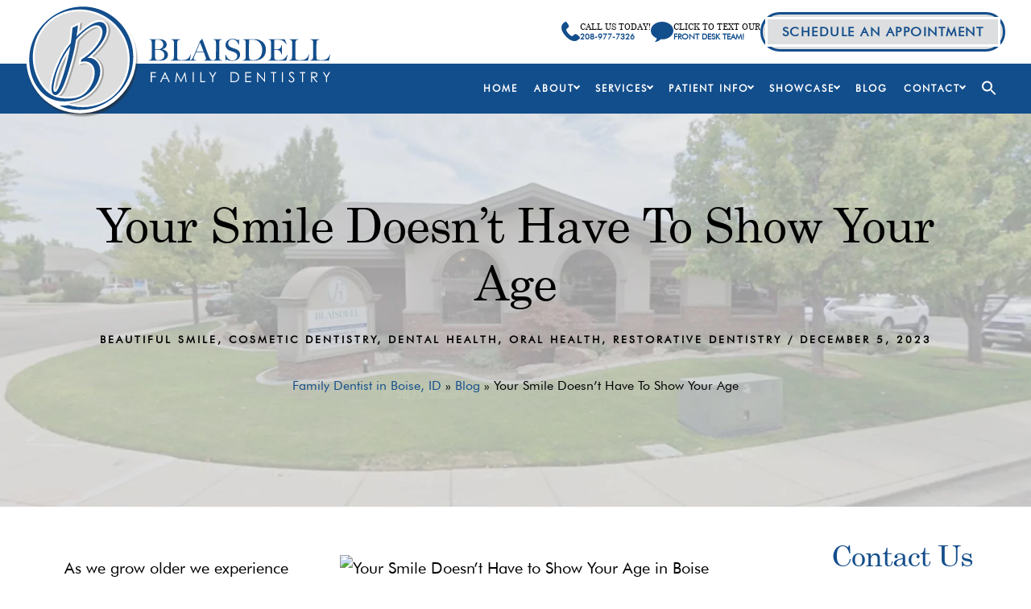

--- FILE ---
content_type: text/html; charset=UTF-8
request_url: https://www.blaisdellfamilydentistry.com/blog/your-smile-doesnt-have-to-show-your-age/
body_size: 29207
content:
<!DOCTYPE html>
<html lang="en-US">
<head >
<meta charset="UTF-8" />
		<script type="text/javascript">
			// Use to load scripts on specific pages in js.
			var pageID = 3055;

			// Use to get the theme directory in js.
			let themeDirectory = "https://www.blaisdellfamilydentistry.com/wp-content/themes/dentalcmo-genesis";
		</script>
	<meta name="viewport" content="width=device-width, initial-scale=1" />
<meta name='robots' content='index, follow, max-image-preview:large, max-snippet:-1, max-video-preview:-1' />

	<!-- This site is optimized with the Yoast SEO plugin v26.7 - https://yoast.com/wordpress/plugins/seo/ -->
	<title>Your Smile Doesn&#039;t Have To Show Your Age - General and Cosmetic Dentistry | Blaisdell Family Dentistry</title>
	<meta name="description" content="As we grow older we experience many physical changes, from wrinkles to gray hair to aches and pains that come out of nowhere." />
	<link rel="canonical" href="https://www.blaisdellfamilydentistry.com/blog/your-smile-doesnt-have-to-show-your-age/" />
	<meta property="og:locale" content="en_US" />
	<meta property="og:type" content="article" />
	<meta property="og:title" content="Your Smile Doesn&#039;t Have To Show Your Age - General and Cosmetic Dentistry | Blaisdell Family Dentistry" />
	<meta property="og:description" content="As we grow older we experience many physical changes, from wrinkles to gray hair to aches and pains that come out of nowhere." />
	<meta property="og:url" content="https://www.blaisdellfamilydentistry.com/blog/your-smile-doesnt-have-to-show-your-age/" />
	<meta property="og:site_name" content="Blaisdell Family Dentistry" />
	<meta property="article:publisher" content="https://www.facebook.com/pages/Blaisdell-Family-Dentistry/574709869219276?fref=ts" />
	<meta property="article:published_time" content="2023-12-05T18:09:55+00:00" />
	<meta name="author" content="DentalCMO" />
	<meta name="twitter:label1" content="Written by" />
	<meta name="twitter:data1" content="DentalCMO" />
	<meta name="twitter:label2" content="Est. reading time" />
	<meta name="twitter:data2" content="1 minute" />
	<script type="application/ld+json" class="yoast-schema-graph">{"@context":"https://schema.org","@graph":[{"@type":"Article","@id":"https://www.blaisdellfamilydentistry.com/blog/your-smile-doesnt-have-to-show-your-age/#article","isPartOf":{"@id":"https://www.blaisdellfamilydentistry.com/blog/your-smile-doesnt-have-to-show-your-age/"},"author":{"name":"DentalCMO","@id":"https://www.blaisdellfamilydentistry.com/#/schema/person/5201e33cdbd688733e23590453ad4ed0"},"headline":"Your Smile Doesn&#8217;t Have To Show Your Age","datePublished":"2023-12-05T18:09:55+00:00","mainEntityOfPage":{"@id":"https://www.blaisdellfamilydentistry.com/blog/your-smile-doesnt-have-to-show-your-age/"},"wordCount":228,"publisher":{"@id":"https://www.blaisdellfamilydentistry.com/#organization"},"articleSection":["Beautiful Smile","Cosmetic Dentistry","Dental Health","Oral health","Restorative dentistry"],"inLanguage":"en-US"},{"@type":"WebPage","@id":"https://www.blaisdellfamilydentistry.com/blog/your-smile-doesnt-have-to-show-your-age/","url":"https://www.blaisdellfamilydentistry.com/blog/your-smile-doesnt-have-to-show-your-age/","name":"Your Smile Doesn't Have To Show Your Age - General and Cosmetic Dentistry | Blaisdell Family Dentistry","isPartOf":{"@id":"https://www.blaisdellfamilydentistry.com/#website"},"datePublished":"2023-12-05T18:09:55+00:00","description":"As we grow older we experience many physical changes, from wrinkles to gray hair to aches and pains that come out of nowhere.","breadcrumb":{"@id":"https://www.blaisdellfamilydentistry.com/blog/your-smile-doesnt-have-to-show-your-age/#breadcrumb"},"inLanguage":"en-US","potentialAction":[{"@type":"ReadAction","target":["https://www.blaisdellfamilydentistry.com/blog/your-smile-doesnt-have-to-show-your-age/"]}]},{"@type":"BreadcrumbList","@id":"https://www.blaisdellfamilydentistry.com/blog/your-smile-doesnt-have-to-show-your-age/#breadcrumb","itemListElement":[{"@type":"ListItem","position":1,"name":"Family Dentist in Boise, ID","item":"https://www.blaisdellfamilydentistry.com/"},{"@type":"ListItem","position":2,"name":"Blog","item":"https://www.blaisdellfamilydentistry.com/blog/"},{"@type":"ListItem","position":3,"name":"Your Smile Doesn&#8217;t Have To Show Your Age"}]},{"@type":"WebSite","@id":"https://www.blaisdellfamilydentistry.com/#website","url":"https://www.blaisdellfamilydentistry.com/","name":"Blaisdell Family Dentistry","description":"Leave a Mark of Excellence","publisher":{"@id":"https://www.blaisdellfamilydentistry.com/#organization"},"potentialAction":[{"@type":"SearchAction","target":{"@type":"EntryPoint","urlTemplate":"https://www.blaisdellfamilydentistry.com/?s={search_term_string}"},"query-input":{"@type":"PropertyValueSpecification","valueRequired":true,"valueName":"search_term_string"}}],"inLanguage":"en-US"},{"@type":"Organization","@id":"https://www.blaisdellfamilydentistry.com/#organization","name":"Blaisdell Family Dentistry","url":"https://www.blaisdellfamilydentistry.com/","logo":{"@type":"ImageObject","inLanguage":"en-US","@id":"https://www.blaisdellfamilydentistry.com/#/schema/logo/image/","url":"https://www.blaisdellfamilydentistry.com/wp-content/uploads/2018/07/Fav.png","contentUrl":"https://www.blaisdellfamilydentistry.com/wp-content/uploads/2018/07/Fav.png","width":512,"height":512,"caption":"Blaisdell Family Dentistry"},"image":{"@id":"https://www.blaisdellfamilydentistry.com/#/schema/logo/image/"},"sameAs":["https://www.facebook.com/pages/Blaisdell-Family-Dentistry/574709869219276?fref=ts","https://www.youtube.com/channel/UCpOTNYfB55CsT5m9Y88pTYg"]},{"@type":"Person","@id":"https://www.blaisdellfamilydentistry.com/#/schema/person/5201e33cdbd688733e23590453ad4ed0","name":"DentalCMO","image":{"@type":"ImageObject","inLanguage":"en-US","@id":"https://www.blaisdellfamilydentistry.com/#/schema/person/image/","url":"https://secure.gravatar.com/avatar/d4dddd29b4026a2e4eb4c7a8b7eccc6fedfba2df2998fc6971bac0536015b5df?s=96&d=mm&r=g","contentUrl":"https://secure.gravatar.com/avatar/d4dddd29b4026a2e4eb4c7a8b7eccc6fedfba2df2998fc6971bac0536015b5df?s=96&d=mm&r=g","caption":"DentalCMO"}}]}</script>
	<!-- / Yoast SEO plugin. -->


<link rel="alternate" type="application/rss+xml" title="Blaisdell Family Dentistry &raquo; Feed" href="https://www.blaisdellfamilydentistry.com/feed/" />
<link rel="alternate" type="application/rss+xml" title="Blaisdell Family Dentistry &raquo; Comments Feed" href="https://www.blaisdellfamilydentistry.com/comments/feed/" />
<link rel="alternate" title="oEmbed (JSON)" type="application/json+oembed" href="https://www.blaisdellfamilydentistry.com/wp-json/oembed/1.0/embed?url=https%3A%2F%2Fwww.blaisdellfamilydentistry.com%2Fblog%2Fyour-smile-doesnt-have-to-show-your-age%2F" />
<link rel="alternate" title="oEmbed (XML)" type="text/xml+oembed" href="https://www.blaisdellfamilydentistry.com/wp-json/oembed/1.0/embed?url=https%3A%2F%2Fwww.blaisdellfamilydentistry.com%2Fblog%2Fyour-smile-doesnt-have-to-show-your-age%2F&#038;format=xml" />
<style id='wp-img-auto-sizes-contain-inline-css'>
img:is([sizes=auto i],[sizes^="auto," i]){contain-intrinsic-size:3000px 1500px}
/*# sourceURL=wp-img-auto-sizes-contain-inline-css */
</style>
<link rel='stylesheet' id='formidable-css' href='https://www.blaisdellfamilydentistry.com/wp-content/plugins/formidable/css/formidableforms.css?ver=1131825' media='all' />
<link rel='stylesheet' id='genesis-blocks-style-css-css' href='https://www.blaisdellfamilydentistry.com/wp-content/plugins/genesis-blocks/dist/style-blocks.build.css?ver=1767633571' media='all' />
<link rel='stylesheet' id='dentalcmo-genesis-child-css' href='https://www.blaisdellfamilydentistry.com/wp-content/themes/dentalcmo-genesis/style.css?ver=1' media='all' />
<style id='wp-emoji-styles-inline-css'>

	img.wp-smiley, img.emoji {
		display: inline !important;
		border: none !important;
		box-shadow: none !important;
		height: 1em !important;
		width: 1em !important;
		margin: 0 0.07em !important;
		vertical-align: -0.1em !important;
		background: none !important;
		padding: 0 !important;
	}
/*# sourceURL=wp-emoji-styles-inline-css */
</style>
<style id='wp-block-library-inline-css'>
:root{--wp-block-synced-color:#7a00df;--wp-block-synced-color--rgb:122,0,223;--wp-bound-block-color:var(--wp-block-synced-color);--wp-editor-canvas-background:#ddd;--wp-admin-theme-color:#007cba;--wp-admin-theme-color--rgb:0,124,186;--wp-admin-theme-color-darker-10:#006ba1;--wp-admin-theme-color-darker-10--rgb:0,107,160.5;--wp-admin-theme-color-darker-20:#005a87;--wp-admin-theme-color-darker-20--rgb:0,90,135;--wp-admin-border-width-focus:2px}@media (min-resolution:192dpi){:root{--wp-admin-border-width-focus:1.5px}}.wp-element-button{cursor:pointer}:root .has-very-light-gray-background-color{background-color:#eee}:root .has-very-dark-gray-background-color{background-color:#313131}:root .has-very-light-gray-color{color:#eee}:root .has-very-dark-gray-color{color:#313131}:root .has-vivid-green-cyan-to-vivid-cyan-blue-gradient-background{background:linear-gradient(135deg,#00d084,#0693e3)}:root .has-purple-crush-gradient-background{background:linear-gradient(135deg,#34e2e4,#4721fb 50%,#ab1dfe)}:root .has-hazy-dawn-gradient-background{background:linear-gradient(135deg,#faaca8,#dad0ec)}:root .has-subdued-olive-gradient-background{background:linear-gradient(135deg,#fafae1,#67a671)}:root .has-atomic-cream-gradient-background{background:linear-gradient(135deg,#fdd79a,#004a59)}:root .has-nightshade-gradient-background{background:linear-gradient(135deg,#330968,#31cdcf)}:root .has-midnight-gradient-background{background:linear-gradient(135deg,#020381,#2874fc)}:root{--wp--preset--font-size--normal:16px;--wp--preset--font-size--huge:42px}.has-regular-font-size{font-size:1em}.has-larger-font-size{font-size:2.625em}.has-normal-font-size{font-size:var(--wp--preset--font-size--normal)}.has-huge-font-size{font-size:var(--wp--preset--font-size--huge)}.has-text-align-center{text-align:center}.has-text-align-left{text-align:left}.has-text-align-right{text-align:right}.has-fit-text{white-space:nowrap!important}#end-resizable-editor-section{display:none}.aligncenter{clear:both}.items-justified-left{justify-content:flex-start}.items-justified-center{justify-content:center}.items-justified-right{justify-content:flex-end}.items-justified-space-between{justify-content:space-between}.screen-reader-text{border:0;clip-path:inset(50%);height:1px;margin:-1px;overflow:hidden;padding:0;position:absolute;width:1px;word-wrap:normal!important}.screen-reader-text:focus{background-color:#ddd;clip-path:none;color:#444;display:block;font-size:1em;height:auto;left:5px;line-height:normal;padding:15px 23px 14px;text-decoration:none;top:5px;width:auto;z-index:100000}html :where(.has-border-color){border-style:solid}html :where([style*=border-top-color]){border-top-style:solid}html :where([style*=border-right-color]){border-right-style:solid}html :where([style*=border-bottom-color]){border-bottom-style:solid}html :where([style*=border-left-color]){border-left-style:solid}html :where([style*=border-width]){border-style:solid}html :where([style*=border-top-width]){border-top-style:solid}html :where([style*=border-right-width]){border-right-style:solid}html :where([style*=border-bottom-width]){border-bottom-style:solid}html :where([style*=border-left-width]){border-left-style:solid}html :where(img[class*=wp-image-]){height:auto;max-width:100%}:where(figure){margin:0 0 1em}html :where(.is-position-sticky){--wp-admin--admin-bar--position-offset:var(--wp-admin--admin-bar--height,0px)}@media screen and (max-width:600px){html :where(.is-position-sticky){--wp-admin--admin-bar--position-offset:0px}}

/*# sourceURL=wp-block-library-inline-css */
</style><style id='wp-block-heading-inline-css'>
h1:where(.wp-block-heading).has-background,h2:where(.wp-block-heading).has-background,h3:where(.wp-block-heading).has-background,h4:where(.wp-block-heading).has-background,h5:where(.wp-block-heading).has-background,h6:where(.wp-block-heading).has-background{padding:1.25em 2.375em}h1.has-text-align-left[style*=writing-mode]:where([style*=vertical-lr]),h1.has-text-align-right[style*=writing-mode]:where([style*=vertical-rl]),h2.has-text-align-left[style*=writing-mode]:where([style*=vertical-lr]),h2.has-text-align-right[style*=writing-mode]:where([style*=vertical-rl]),h3.has-text-align-left[style*=writing-mode]:where([style*=vertical-lr]),h3.has-text-align-right[style*=writing-mode]:where([style*=vertical-rl]),h4.has-text-align-left[style*=writing-mode]:where([style*=vertical-lr]),h4.has-text-align-right[style*=writing-mode]:where([style*=vertical-rl]),h5.has-text-align-left[style*=writing-mode]:where([style*=vertical-lr]),h5.has-text-align-right[style*=writing-mode]:where([style*=vertical-rl]),h6.has-text-align-left[style*=writing-mode]:where([style*=vertical-lr]),h6.has-text-align-right[style*=writing-mode]:where([style*=vertical-rl]){rotate:180deg}
/*# sourceURL=https://www.blaisdellfamilydentistry.com/wp-includes/blocks/heading/style.min.css */
</style>
<style id='wp-block-image-inline-css'>
.wp-block-image>a,.wp-block-image>figure>a{display:inline-block}.wp-block-image img{box-sizing:border-box;height:auto;max-width:100%;vertical-align:bottom}@media not (prefers-reduced-motion){.wp-block-image img.hide{visibility:hidden}.wp-block-image img.show{animation:show-content-image .4s}}.wp-block-image[style*=border-radius] img,.wp-block-image[style*=border-radius]>a{border-radius:inherit}.wp-block-image.has-custom-border img{box-sizing:border-box}.wp-block-image.aligncenter{text-align:center}.wp-block-image.alignfull>a,.wp-block-image.alignwide>a{width:100%}.wp-block-image.alignfull img,.wp-block-image.alignwide img{height:auto;width:100%}.wp-block-image .aligncenter,.wp-block-image .alignleft,.wp-block-image .alignright,.wp-block-image.aligncenter,.wp-block-image.alignleft,.wp-block-image.alignright{display:table}.wp-block-image .aligncenter>figcaption,.wp-block-image .alignleft>figcaption,.wp-block-image .alignright>figcaption,.wp-block-image.aligncenter>figcaption,.wp-block-image.alignleft>figcaption,.wp-block-image.alignright>figcaption{caption-side:bottom;display:table-caption}.wp-block-image .alignleft{float:left;margin:.5em 1em .5em 0}.wp-block-image .alignright{float:right;margin:.5em 0 .5em 1em}.wp-block-image .aligncenter{margin-left:auto;margin-right:auto}.wp-block-image :where(figcaption){margin-bottom:1em;margin-top:.5em}.wp-block-image.is-style-circle-mask img{border-radius:9999px}@supports ((-webkit-mask-image:none) or (mask-image:none)) or (-webkit-mask-image:none){.wp-block-image.is-style-circle-mask img{border-radius:0;-webkit-mask-image:url('data:image/svg+xml;utf8,<svg viewBox="0 0 100 100" xmlns="http://www.w3.org/2000/svg"><circle cx="50" cy="50" r="50"/></svg>');mask-image:url('data:image/svg+xml;utf8,<svg viewBox="0 0 100 100" xmlns="http://www.w3.org/2000/svg"><circle cx="50" cy="50" r="50"/></svg>');mask-mode:alpha;-webkit-mask-position:center;mask-position:center;-webkit-mask-repeat:no-repeat;mask-repeat:no-repeat;-webkit-mask-size:contain;mask-size:contain}}:root :where(.wp-block-image.is-style-rounded img,.wp-block-image .is-style-rounded img){border-radius:9999px}.wp-block-image figure{margin:0}.wp-lightbox-container{display:flex;flex-direction:column;position:relative}.wp-lightbox-container img{cursor:zoom-in}.wp-lightbox-container img:hover+button{opacity:1}.wp-lightbox-container button{align-items:center;backdrop-filter:blur(16px) saturate(180%);background-color:#5a5a5a40;border:none;border-radius:4px;cursor:zoom-in;display:flex;height:20px;justify-content:center;opacity:0;padding:0;position:absolute;right:16px;text-align:center;top:16px;width:20px;z-index:100}@media not (prefers-reduced-motion){.wp-lightbox-container button{transition:opacity .2s ease}}.wp-lightbox-container button:focus-visible{outline:3px auto #5a5a5a40;outline:3px auto -webkit-focus-ring-color;outline-offset:3px}.wp-lightbox-container button:hover{cursor:pointer;opacity:1}.wp-lightbox-container button:focus{opacity:1}.wp-lightbox-container button:focus,.wp-lightbox-container button:hover,.wp-lightbox-container button:not(:hover):not(:active):not(.has-background){background-color:#5a5a5a40;border:none}.wp-lightbox-overlay{box-sizing:border-box;cursor:zoom-out;height:100vh;left:0;overflow:hidden;position:fixed;top:0;visibility:hidden;width:100%;z-index:100000}.wp-lightbox-overlay .close-button{align-items:center;cursor:pointer;display:flex;justify-content:center;min-height:40px;min-width:40px;padding:0;position:absolute;right:calc(env(safe-area-inset-right) + 16px);top:calc(env(safe-area-inset-top) + 16px);z-index:5000000}.wp-lightbox-overlay .close-button:focus,.wp-lightbox-overlay .close-button:hover,.wp-lightbox-overlay .close-button:not(:hover):not(:active):not(.has-background){background:none;border:none}.wp-lightbox-overlay .lightbox-image-container{height:var(--wp--lightbox-container-height);left:50%;overflow:hidden;position:absolute;top:50%;transform:translate(-50%,-50%);transform-origin:top left;width:var(--wp--lightbox-container-width);z-index:9999999999}.wp-lightbox-overlay .wp-block-image{align-items:center;box-sizing:border-box;display:flex;height:100%;justify-content:center;margin:0;position:relative;transform-origin:0 0;width:100%;z-index:3000000}.wp-lightbox-overlay .wp-block-image img{height:var(--wp--lightbox-image-height);min-height:var(--wp--lightbox-image-height);min-width:var(--wp--lightbox-image-width);width:var(--wp--lightbox-image-width)}.wp-lightbox-overlay .wp-block-image figcaption{display:none}.wp-lightbox-overlay button{background:none;border:none}.wp-lightbox-overlay .scrim{background-color:#fff;height:100%;opacity:.9;position:absolute;width:100%;z-index:2000000}.wp-lightbox-overlay.active{visibility:visible}@media not (prefers-reduced-motion){.wp-lightbox-overlay.active{animation:turn-on-visibility .25s both}.wp-lightbox-overlay.active img{animation:turn-on-visibility .35s both}.wp-lightbox-overlay.show-closing-animation:not(.active){animation:turn-off-visibility .35s both}.wp-lightbox-overlay.show-closing-animation:not(.active) img{animation:turn-off-visibility .25s both}.wp-lightbox-overlay.zoom.active{animation:none;opacity:1;visibility:visible}.wp-lightbox-overlay.zoom.active .lightbox-image-container{animation:lightbox-zoom-in .4s}.wp-lightbox-overlay.zoom.active .lightbox-image-container img{animation:none}.wp-lightbox-overlay.zoom.active .scrim{animation:turn-on-visibility .4s forwards}.wp-lightbox-overlay.zoom.show-closing-animation:not(.active){animation:none}.wp-lightbox-overlay.zoom.show-closing-animation:not(.active) .lightbox-image-container{animation:lightbox-zoom-out .4s}.wp-lightbox-overlay.zoom.show-closing-animation:not(.active) .lightbox-image-container img{animation:none}.wp-lightbox-overlay.zoom.show-closing-animation:not(.active) .scrim{animation:turn-off-visibility .4s forwards}}@keyframes show-content-image{0%{visibility:hidden}99%{visibility:hidden}to{visibility:visible}}@keyframes turn-on-visibility{0%{opacity:0}to{opacity:1}}@keyframes turn-off-visibility{0%{opacity:1;visibility:visible}99%{opacity:0;visibility:visible}to{opacity:0;visibility:hidden}}@keyframes lightbox-zoom-in{0%{transform:translate(calc((-100vw + var(--wp--lightbox-scrollbar-width))/2 + var(--wp--lightbox-initial-left-position)),calc(-50vh + var(--wp--lightbox-initial-top-position))) scale(var(--wp--lightbox-scale))}to{transform:translate(-50%,-50%) scale(1)}}@keyframes lightbox-zoom-out{0%{transform:translate(-50%,-50%) scale(1);visibility:visible}99%{visibility:visible}to{transform:translate(calc((-100vw + var(--wp--lightbox-scrollbar-width))/2 + var(--wp--lightbox-initial-left-position)),calc(-50vh + var(--wp--lightbox-initial-top-position))) scale(var(--wp--lightbox-scale));visibility:hidden}}
/*# sourceURL=https://www.blaisdellfamilydentistry.com/wp-includes/blocks/image/style.min.css */
</style>
<style id='wp-block-group-inline-css'>
.wp-block-group{box-sizing:border-box}:where(.wp-block-group.wp-block-group-is-layout-constrained){position:relative}
/*# sourceURL=https://www.blaisdellfamilydentistry.com/wp-includes/blocks/group/style.min.css */
</style>
<style id='global-styles-inline-css'>
:root{--wp--preset--aspect-ratio--square: 1;--wp--preset--aspect-ratio--4-3: 4/3;--wp--preset--aspect-ratio--3-4: 3/4;--wp--preset--aspect-ratio--3-2: 3/2;--wp--preset--aspect-ratio--2-3: 2/3;--wp--preset--aspect-ratio--16-9: 16/9;--wp--preset--aspect-ratio--9-16: 9/16;--wp--preset--color--black: #000000;--wp--preset--color--cyan-bluish-gray: #abb8c3;--wp--preset--color--white: #ffffff;--wp--preset--color--pale-pink: #f78da7;--wp--preset--color--vivid-red: #cf2e2e;--wp--preset--color--luminous-vivid-orange: #ff6900;--wp--preset--color--luminous-vivid-amber: #fcb900;--wp--preset--color--light-green-cyan: #7bdcb5;--wp--preset--color--vivid-green-cyan: #00d084;--wp--preset--color--pale-cyan-blue: #8ed1fc;--wp--preset--color--vivid-cyan-blue: #0693e3;--wp--preset--color--vivid-purple: #9b51e0;--wp--preset--gradient--vivid-cyan-blue-to-vivid-purple: linear-gradient(135deg,rgb(6,147,227) 0%,rgb(155,81,224) 100%);--wp--preset--gradient--light-green-cyan-to-vivid-green-cyan: linear-gradient(135deg,rgb(122,220,180) 0%,rgb(0,208,130) 100%);--wp--preset--gradient--luminous-vivid-amber-to-luminous-vivid-orange: linear-gradient(135deg,rgb(252,185,0) 0%,rgb(255,105,0) 100%);--wp--preset--gradient--luminous-vivid-orange-to-vivid-red: linear-gradient(135deg,rgb(255,105,0) 0%,rgb(207,46,46) 100%);--wp--preset--gradient--very-light-gray-to-cyan-bluish-gray: linear-gradient(135deg,rgb(238,238,238) 0%,rgb(169,184,195) 100%);--wp--preset--gradient--cool-to-warm-spectrum: linear-gradient(135deg,rgb(74,234,220) 0%,rgb(151,120,209) 20%,rgb(207,42,186) 40%,rgb(238,44,130) 60%,rgb(251,105,98) 80%,rgb(254,248,76) 100%);--wp--preset--gradient--blush-light-purple: linear-gradient(135deg,rgb(255,206,236) 0%,rgb(152,150,240) 100%);--wp--preset--gradient--blush-bordeaux: linear-gradient(135deg,rgb(254,205,165) 0%,rgb(254,45,45) 50%,rgb(107,0,62) 100%);--wp--preset--gradient--luminous-dusk: linear-gradient(135deg,rgb(255,203,112) 0%,rgb(199,81,192) 50%,rgb(65,88,208) 100%);--wp--preset--gradient--pale-ocean: linear-gradient(135deg,rgb(255,245,203) 0%,rgb(182,227,212) 50%,rgb(51,167,181) 100%);--wp--preset--gradient--electric-grass: linear-gradient(135deg,rgb(202,248,128) 0%,rgb(113,206,126) 100%);--wp--preset--gradient--midnight: linear-gradient(135deg,rgb(2,3,129) 0%,rgb(40,116,252) 100%);--wp--preset--font-size--small: 13px;--wp--preset--font-size--medium: 20px;--wp--preset--font-size--large: 36px;--wp--preset--font-size--x-large: 42px;--wp--preset--spacing--20: 0.44rem;--wp--preset--spacing--30: 0.67rem;--wp--preset--spacing--40: 1rem;--wp--preset--spacing--50: 1.5rem;--wp--preset--spacing--60: 2.25rem;--wp--preset--spacing--70: 3.38rem;--wp--preset--spacing--80: 5.06rem;--wp--preset--shadow--natural: 6px 6px 9px rgba(0, 0, 0, 0.2);--wp--preset--shadow--deep: 12px 12px 50px rgba(0, 0, 0, 0.4);--wp--preset--shadow--sharp: 6px 6px 0px rgba(0, 0, 0, 0.2);--wp--preset--shadow--outlined: 6px 6px 0px -3px rgb(255, 255, 255), 6px 6px rgb(0, 0, 0);--wp--preset--shadow--crisp: 6px 6px 0px rgb(0, 0, 0);}:where(body) { margin: 0; }.wp-site-blocks > .alignleft { float: left; margin-right: 2em; }.wp-site-blocks > .alignright { float: right; margin-left: 2em; }.wp-site-blocks > .aligncenter { justify-content: center; margin-left: auto; margin-right: auto; }:where(.is-layout-flex){gap: 0.5em;}:where(.is-layout-grid){gap: 0.5em;}.is-layout-flow > .alignleft{float: left;margin-inline-start: 0;margin-inline-end: 2em;}.is-layout-flow > .alignright{float: right;margin-inline-start: 2em;margin-inline-end: 0;}.is-layout-flow > .aligncenter{margin-left: auto !important;margin-right: auto !important;}.is-layout-constrained > .alignleft{float: left;margin-inline-start: 0;margin-inline-end: 2em;}.is-layout-constrained > .alignright{float: right;margin-inline-start: 2em;margin-inline-end: 0;}.is-layout-constrained > .aligncenter{margin-left: auto !important;margin-right: auto !important;}.is-layout-constrained > :where(:not(.alignleft):not(.alignright):not(.alignfull)){margin-left: auto !important;margin-right: auto !important;}body .is-layout-flex{display: flex;}.is-layout-flex{flex-wrap: wrap;align-items: center;}.is-layout-flex > :is(*, div){margin: 0;}body .is-layout-grid{display: grid;}.is-layout-grid > :is(*, div){margin: 0;}body{padding-top: 0px;padding-right: 0px;padding-bottom: 0px;padding-left: 0px;}a:where(:not(.wp-element-button)){text-decoration: underline;}:root :where(.wp-element-button, .wp-block-button__link){background-color: #32373c;border-width: 0;color: #fff;font-family: inherit;font-size: inherit;font-style: inherit;font-weight: inherit;letter-spacing: inherit;line-height: inherit;padding-top: calc(0.667em + 2px);padding-right: calc(1.333em + 2px);padding-bottom: calc(0.667em + 2px);padding-left: calc(1.333em + 2px);text-decoration: none;text-transform: inherit;}.has-black-color{color: var(--wp--preset--color--black) !important;}.has-cyan-bluish-gray-color{color: var(--wp--preset--color--cyan-bluish-gray) !important;}.has-white-color{color: var(--wp--preset--color--white) !important;}.has-pale-pink-color{color: var(--wp--preset--color--pale-pink) !important;}.has-vivid-red-color{color: var(--wp--preset--color--vivid-red) !important;}.has-luminous-vivid-orange-color{color: var(--wp--preset--color--luminous-vivid-orange) !important;}.has-luminous-vivid-amber-color{color: var(--wp--preset--color--luminous-vivid-amber) !important;}.has-light-green-cyan-color{color: var(--wp--preset--color--light-green-cyan) !important;}.has-vivid-green-cyan-color{color: var(--wp--preset--color--vivid-green-cyan) !important;}.has-pale-cyan-blue-color{color: var(--wp--preset--color--pale-cyan-blue) !important;}.has-vivid-cyan-blue-color{color: var(--wp--preset--color--vivid-cyan-blue) !important;}.has-vivid-purple-color{color: var(--wp--preset--color--vivid-purple) !important;}.has-black-background-color{background-color: var(--wp--preset--color--black) !important;}.has-cyan-bluish-gray-background-color{background-color: var(--wp--preset--color--cyan-bluish-gray) !important;}.has-white-background-color{background-color: var(--wp--preset--color--white) !important;}.has-pale-pink-background-color{background-color: var(--wp--preset--color--pale-pink) !important;}.has-vivid-red-background-color{background-color: var(--wp--preset--color--vivid-red) !important;}.has-luminous-vivid-orange-background-color{background-color: var(--wp--preset--color--luminous-vivid-orange) !important;}.has-luminous-vivid-amber-background-color{background-color: var(--wp--preset--color--luminous-vivid-amber) !important;}.has-light-green-cyan-background-color{background-color: var(--wp--preset--color--light-green-cyan) !important;}.has-vivid-green-cyan-background-color{background-color: var(--wp--preset--color--vivid-green-cyan) !important;}.has-pale-cyan-blue-background-color{background-color: var(--wp--preset--color--pale-cyan-blue) !important;}.has-vivid-cyan-blue-background-color{background-color: var(--wp--preset--color--vivid-cyan-blue) !important;}.has-vivid-purple-background-color{background-color: var(--wp--preset--color--vivid-purple) !important;}.has-black-border-color{border-color: var(--wp--preset--color--black) !important;}.has-cyan-bluish-gray-border-color{border-color: var(--wp--preset--color--cyan-bluish-gray) !important;}.has-white-border-color{border-color: var(--wp--preset--color--white) !important;}.has-pale-pink-border-color{border-color: var(--wp--preset--color--pale-pink) !important;}.has-vivid-red-border-color{border-color: var(--wp--preset--color--vivid-red) !important;}.has-luminous-vivid-orange-border-color{border-color: var(--wp--preset--color--luminous-vivid-orange) !important;}.has-luminous-vivid-amber-border-color{border-color: var(--wp--preset--color--luminous-vivid-amber) !important;}.has-light-green-cyan-border-color{border-color: var(--wp--preset--color--light-green-cyan) !important;}.has-vivid-green-cyan-border-color{border-color: var(--wp--preset--color--vivid-green-cyan) !important;}.has-pale-cyan-blue-border-color{border-color: var(--wp--preset--color--pale-cyan-blue) !important;}.has-vivid-cyan-blue-border-color{border-color: var(--wp--preset--color--vivid-cyan-blue) !important;}.has-vivid-purple-border-color{border-color: var(--wp--preset--color--vivid-purple) !important;}.has-vivid-cyan-blue-to-vivid-purple-gradient-background{background: var(--wp--preset--gradient--vivid-cyan-blue-to-vivid-purple) !important;}.has-light-green-cyan-to-vivid-green-cyan-gradient-background{background: var(--wp--preset--gradient--light-green-cyan-to-vivid-green-cyan) !important;}.has-luminous-vivid-amber-to-luminous-vivid-orange-gradient-background{background: var(--wp--preset--gradient--luminous-vivid-amber-to-luminous-vivid-orange) !important;}.has-luminous-vivid-orange-to-vivid-red-gradient-background{background: var(--wp--preset--gradient--luminous-vivid-orange-to-vivid-red) !important;}.has-very-light-gray-to-cyan-bluish-gray-gradient-background{background: var(--wp--preset--gradient--very-light-gray-to-cyan-bluish-gray) !important;}.has-cool-to-warm-spectrum-gradient-background{background: var(--wp--preset--gradient--cool-to-warm-spectrum) !important;}.has-blush-light-purple-gradient-background{background: var(--wp--preset--gradient--blush-light-purple) !important;}.has-blush-bordeaux-gradient-background{background: var(--wp--preset--gradient--blush-bordeaux) !important;}.has-luminous-dusk-gradient-background{background: var(--wp--preset--gradient--luminous-dusk) !important;}.has-pale-ocean-gradient-background{background: var(--wp--preset--gradient--pale-ocean) !important;}.has-electric-grass-gradient-background{background: var(--wp--preset--gradient--electric-grass) !important;}.has-midnight-gradient-background{background: var(--wp--preset--gradient--midnight) !important;}.has-small-font-size{font-size: var(--wp--preset--font-size--small) !important;}.has-medium-font-size{font-size: var(--wp--preset--font-size--medium) !important;}.has-large-font-size{font-size: var(--wp--preset--font-size--large) !important;}.has-x-large-font-size{font-size: var(--wp--preset--font-size--x-large) !important;}
/*# sourceURL=global-styles-inline-css */
</style>

<link rel='stylesheet' id='slick-css-css' href='https://www.blaisdellfamilydentistry.com/wp-content/plugins/DCMO-Shortcodes/slick/slick.css?ver=6.9' media='all' />
<link rel='stylesheet' id='slick-css-default-css' href='https://www.blaisdellfamilydentistry.com/wp-content/plugins/DCMO-Shortcodes/slick/slick-theme.css?ver=6.9' media='all' />
<link rel='stylesheet' id='dcmo-utilites-styles-css' href='https://www.blaisdellfamilydentistry.com/wp-content/plugins/DCMO-Shortcodes/styles.css?ver=6.9' media='all' />
<link rel='stylesheet' id='ivory-search-styles-css' href='https://www.blaisdellfamilydentistry.com/wp-content/plugins/add-search-to-menu/public/css/ivory-search.min.css?ver=5.5.13' media='all' />
<link rel='stylesheet' id='dentalcmo-genesis-child-gutenberg-css' href='https://www.blaisdellfamilydentistry.com/wp-content/themes/dentalcmo-genesis/lib/gutenberg/front-end.css?ver=1' media='all' />
<script src="https://www.blaisdellfamilydentistry.com/wp-includes/js/jquery/jquery.min.js?ver=3.7.1" id="jquery-core-js"></script>
<script src="https://www.blaisdellfamilydentistry.com/wp-includes/js/jquery/jquery-migrate.min.js?ver=3.4.1" id="jquery-migrate-js"></script>
<link rel="https://api.w.org/" href="https://www.blaisdellfamilydentistry.com/wp-json/" /><link rel="alternate" title="JSON" type="application/json" href="https://www.blaisdellfamilydentistry.com/wp-json/wp/v2/posts/3055" /><link rel="EditURI" type="application/rsd+xml" title="RSD" href="https://www.blaisdellfamilydentistry.com/xmlrpc.php?rsd" />
<meta name="generator" content="WordPress 6.9" />
<link rel='shortlink' href='https://www.blaisdellfamilydentistry.com/?p=3055' />
<script>document.documentElement.className += " js";</script>
<!-- Invoca Script -->
<script>
    (function(i,n,v,o,c,a) { i.InvocaTagId = o; var s = n.createElement('script'); s.type = 'text/javascript';
        s.async = true; s.src = ('https:' === n.location.protocol ? 'https://' : 'http://' ) + v;
        var fs = n.getElementsByTagName('script')[0]; fs.parentNode.insertBefore(s, fs);
    })(window, document, 'solutions.invocacdn.com/js/invoca-latest.min.js', '2270/1847373928');
</script>
<!-- End Invoca Script -->

<script type="application/ld+json">{
  "@context": "http://www.schema.org",
  "@type": "Dentist",
  "name": "Blaisdell Family Dentistry",
  "url": "https://www.blaisdellfamilydentistry.com/",
  "sameAs": ["https://www.google.com/search?q=knowledge+graph+search+api&kponly&kgmid=/g/1tf42pgs",
        "https://www.facebook.com/Blaisdell-Family-Dentistry-574709869219276/",
        "https://plus.google.com/114744248774232605360",
        "https://www.youtube.com/channel/UCpOTNYfB55CsT5m9Y88pTYg",
		"https://twitter.com/Blaisdelldental",
		"https://www.yelp.com/biz/blaisdell-family-dentistry-boise"
		],
  "logo": "https://www.blaisdellfamilydentistry.com/wp-content/uploads/2023/10/logo.svg",
  "image": "https://www.blaisdellfamilydentistry.com/wp-content/uploads/2013/05/blaisdellhome1.png",
"priceRange":"$-$$$",
  "description": "At Blaisdell Family Dentistry, we provide a wide variety of dentistry services, including cosmetic dentistry, family dentistry, sedation dentistry, and dental implants. If you're looking for a caring and skilled dentist near Boise, Eagle, or Meridian contact us today!",
  "address" : {
    	"@type" : "PostalAddress",
        "streetAddress" : "8877 W Hackamore Dr",
        "addressLocality" : "Boise",
        "addressRegion" : "ID",
		"postalCode": "83709",
        "addressCountry" : "USA"
        },
  "geo": {
    "@type": "GeoCoordinates",
    "latitude": "43.5946068",
    "longitude": "-116.2926198"
  },
"hasMap": "https://goo.gl/maps/sdfHjMD4kSz",
"openingHoursSpecification": [
    {
      "@type": "OpeningHoursSpecification",
      "closes":  "17:00",
      "dayOfWeek": "http://schema.org/Monday",
      "opens":  "08:10"
    },
    {
      "@type": "OpeningHoursSpecification",
      "closes": "17:00",
      "dayOfWeek": "http://schema.org/Tuesday",
      "opens": "08:10"
    },
    {
      "@type": "OpeningHoursSpecification",
      "closes":  "17:00",
      "dayOfWeek": "http://schema.org/Wednesday",
      "opens": "08:10"
    },
    {
      "@type": "OpeningHoursSpecification",
      "closes": "17:00",
      "dayOfWeek": "http://schema.org/Thursday",
      "opens": "08:10"
    }
  ],
"telephone": "(208) 377-9696",
"currenciesAccepted" : "USD",	
"founder" : {
  "@context": "https://schema.org",
  "@type": "Person",
  "@id": "https://www.blaisdellfamilydentistry.com/meet-dr-lynn-blaisdell/",
  "address": {
    "@type": "PostalAddress",
    "addressLocality": "Boise",
    "addressRegion": "ID",
    "postalCode": "83709",
    "streetAddress": "8877 W Hackamore Dr"
  },
  "colleague": "https://www.blaisdellfamilydentistry.com/meet-dr-craig-blaisdell/",
  "image": "https://www.blaisdellfamilydentistry.com/wp-content/uploads/2013/05/Dr.-LynnLarge-220x300.jpg",
  "jobTitle": ["Dentist", "Dentistry Practitioner"],
  "knowsAbout": "Dentistry",
  "honorificPrefix": "Dr.",
  "honorificSuffix": "DDS",
  "name": "Lynn Blaisdell",
  "telephone": "+12085346830",
  "url": "https://www.blaisdellfamilydentistry.com/meet-dr-lynn-blaisdell/",
  "worksFor": "Blaisdell Family Dentistry",
  "workLocation": {
	"@context": "https://schema.org",
	"@type": "Place",
	"name": "Boise"
  }, 
  "alumniOf": {
      "@context": "https://schema.org",
      "@type": "EducationalOrganization",
	  "name": ["Caldwell Senior High School","Loyola University Chicago School of Dentistry"]
  },
  "award": ["Outstanding Oral Pathology Student", "Outstanding Prosthodontic Student"],
  "memberOf" :
		[
    	{
        "@type" : "thing",
        "name" : "American Dental Association",
        "url" : "https://findadentist.ada.org/311584/1652089/Find-a-Dentist-Boise-Lynn-R-Blaisdell--DDS-General-Practice"
        },
    	{
    	"@type" : "thing",
        "name" : "Academy of General Dentistry",
        "url" : "https://www.agd.org/patient-resources/find-an-agd-dentist/PracticeInfo/?id=qbquHhJk8cA%3d"
        },
    	{
    	"@type" : "thing",
        "name" : "Idaho State Dental Association",
        "url" : "https://www.theisda.org/"
        },
		{
    	"@type" : "thing",
        "name" : "Idaho Steelheads",
        "url" : "https://www.idahosteelheads.com/en/team-page/staff"
        }
		]	
},
"employee" : {
  "@context": "https://schema.org",
  "@type": "Person",
  "address": {
    "@type": "PostalAddress",
    "addressLocality": "Boise",
    "addressRegion": "ID",
    "postalCode": "83709",
    "streetAddress": "8877 W Hackamore Dr"
  },
  "colleague": "https://www.blaisdellfamilydentistry.com/meet-dr-lynn-blaisdell/",
  "image": "https://www.blaisdellfamilydentistry.com/wp-content/uploads/2013/05/Dr.-Craig-Large-220x300.jpg",
  "jobTitle": ["Dentist", "Dentistry Practitioner"],
  "knowsAbout": "Dentistry",
  "honorificPrefix": "Dr.",
  "honorificSuffix": "DDS",
  "name": "Craig Blaisdell",
  "telephone": "+12085346830",
  "url": "https://www.blaisdellfamilydentistry.com/meet-dr-craig-blaisdell/",
  "worksFor": "Blaisdell Family Dentistry",
  "workLocation": {
	"@context": "https://schema.org",
	"@type": "Place",
	"name": "Boise"
	},
  "award": ["Wallace McNutt Award for Highest Achievement in Embryology and Gross Anatomy", "Outstanding Student Clinician Award", "International Congress of Oral Implantologists Predoctoral Student Achievement Award"],
  "alumniOf": {
      "@context": "https://schema.org",
      "@type": "EducationalOrganization",
	  "name": ["Centennial High School", "Brigham Young University", "University of Texas Health Science Center at San Antonio - UT Health San Antonio"]
  },
"memberOf" :
		[
    	{
        "@type" : "thing",
        "name" : "American Dental Association",
        "url" : "https://findadentist.ada.org/id/ada/boise/general-practice/dr-craig-blaisdell-1556571"
        },
    	{
    	"@type" : "thing",
        "name" : "Idaho State Dental Association",
        "url" : "https://www.theisda.org/"
        },
		{
    	"@type" : "thing",
        "name" : "Idaho Steelheads",
        "url" : "https://www.idahosteelheads.com/en/team-page/staff"
        }
		]
}, 
"foundingDate" : "1980",
"foundingLocation" : "Boise, Idaho",
"medicalSpecialty" : ["cosmetic dentistry","dental implants","sedation dentistry","family dentistry"],
"areaServed" : ["Boise","Eagle","Meridian","Nampa","Idaho"],
"subjectOf": [{
      "@context": "https://schema.org",
      "@type": "VideoObject",
      "name": "Welcome to Blaisdell Family Dentistry in Boise, ID.",
      "description": "Welcome to Blaisdell Family Dentistry in Boise, ID (https://www.blaisdellfamilydentistry....). Leave your worries at the door and come on in to enjoy comfortable, gentle, affordable dental care services including restorative and cosmetic dentistry, general and family dentistry, dental implants and sedation dentistry. We respect you, and treat you like family at our Boise location. Our Boise dentists Dr. Craig Blaisdell and Dr. Lynn Blaisdell take the time to get to know who you are, what you need, and how we can make your visits with us comfortable, and yes, even enjoyable. We are trustworthy, and you can rely on us to provide you honest, accurate information about your oral health, and the best options for your specific dental situation. Our office near Eagle and Meridian ID is designed with your comfort in mind. We want you to feel relaxed, and at ease like you are at home. Our friendly general dentistry staff is available to help you in any way we can. We do our very best to keep appointments on time because we understand how busy you are. Call us today for personalized, quality dental care in the Boise area!",
      "thumbnailUrl": [
        "https://img.youtube.com/vi/-L6hopso8fw/0.jpg",
        "https://img.youtube.com/vi/-L6hopso8fw/1.jpg",
        "https://img.youtube.com/vi/-L6hopso8fw/2.jpg",
		"https://img.youtube.com/vi/-L6hopso8fw/3.jpg",
		"https://img.youtube.com/vi/-L6hopso8fw/maxresdefault.jpg",
		"https://img.youtube.com/vi/-L6hopso8fw/sddefault.jpg",
		"https://img.youtube.com/vi/-L6hopso8fw/mqdefault.jpg",
		"https://img.youtube.com/vi/-L6hopso8fw/hqdefault.jpg"
       ],
      "uploadDate": "2019-07-24T15:54:57+00:00",
      "duration": "PT6M11S",
      "contentUrl": "https://youtu.be/-L6hopso8fw",
      "embedUrl": "https://www.youtube.com/embed/-L6hopso8fw",
      "interactionStatistic": {
        "@type": "InteractionCounter",
        "interactionType": { "@type": "http://schema.org/WatchAction" },
        "userInteractionCount": 30
      },
      "regionsAllowed": "US"
    },
	{
      "@context": "https://schema.org",
      "@type": "VideoObject",
      "name": "Blaisdell Family Dentistry - Susy's Story",
      "description": "Susy has been a patient at Blaisdell Family Dentistry for 30 years. In that time, she has had a variety of dental procedures, including a dental implant, denture, dental crowns, root canals and general dentistry care. She trusts our professionalism, continuing education, state-of-the-art care and more. Leave your worries at the door and come on in to enjoy comfortable, gentle, affordable dental care services including cosmetic dentistry, family dentistry and sedation dentistry. We respect you, and treat you like family at our Boise dental office. We take the time to get to know who you are, what you need, and how we can make your visits with us comfortable, and yes, even enjoyable. We are trustworthy, and you can rely on us to provide you honest, accurate information about your oral health, and the best options for your specific dental situation. We know that every client has unique needs. We listen, and then together, discuss what you want or need, then help you decide on the right course of treatment to get the end result you desire. Our office near Eagle and Meridian ID is designed with your comfort in mind. We want you to feel relaxed, and at ease like you are at home. Our friendly general dentistry staff is available to help you in any way we can. We do our very best to keep appointments on time because we understand how busy you are. Learn more at https://www.blaisdellfamilydentistry.... and call us today!",
      "thumbnailUrl": [
        "https://img.youtube.com/vi/BywnQQQYXRw/0.jpg",
        "https://img.youtube.com/vi/BywnQQQYXRw/1.jpg",
        "https://img.youtube.com/vi/BywnQQQYXRw/2.jpg",
		"https://img.youtube.com/vi/BywnQQQYXRw/3.jpg",
		"https://img.youtube.com/vi/BywnQQQYXRw/maxresdefault.jpg",
		"https://img.youtube.com/vi/BywnQQQYXRw/sddefault.jpg",
		"https://img.youtube.com/vi/BywnQQQYXRw/mqdefault.jpg",
		"https://img.youtube.com/vi/BywnQQQYXRw/hqdefault.jpg"
       ],
      "uploadDate": "2017-11-06T20:06:12+00:00",
      "duration": "PT2M04S",
      "contentUrl": "https://youtu.be/BywnQQQYXRw",
      "embedUrl": "https://www.youtube.com/embed/BywnQQQYXRw",
      "interactionStatistic": {
        "@type": "InteractionCounter",
        "interactionType": { "@type": "http://schema.org/WatchAction" },
        "userInteractionCount": 41
      },
      "regionsAllowed": "US"
    },
	{
      "@context": "https://schema.org",
      "@type": "VideoObject",
      "name": "Blaisdell Family Dentistry - Hailey's Story",
      "description": "With four children - including a son with special needs, as well as a nerve disorder that needs special attention, Hailey needed a Boise dentist that could accommodate all of her needs. She has found it in Blaisdell Family Dentistry, where she says Boise Dentist Dr. Craig Blaisdell has gone above and beyond to care for them, including calling to check up on Hailey and her kids after appointments. Her kids receive such great care, she says, they actually look forward to their dental visits. At Blaisdell Family Dentistry, our family dentistry focuses on regular oral health exams, teaching younger family members how to care for their teeth, and gums to keep them healthy, and general dentistry procedures to keep your smile bright and healthy. Our dental hygienists are trained in deep root scaling and cleaning providing the very best in dental hygiene available in Boise. Also, all procedures are done in a relaxing environment in complete comfort. Blaisdell Family Dentistry in Boise, ID (https://www.blaisdellfamilydentistry.com) also provides restorative and cosmetic dentistry, general and family dentistry, dental implants, and sedation dentistry in Treasure Valley. Call us today to see why our Boise patient choose us for their dental care!",
      "thumbnailUrl": [
        "https://img.youtube.com/vi/2e3FtgvKDZ8/0.jpg",
        "https://img.youtube.com/vi/2e3FtgvKDZ8/1.jpg",
        "https://img.youtube.com/vi/2e3FtgvKDZ8/2.jpg",
		"https://img.youtube.com/vi/2e3FtgvKDZ8/3.jpg",
		"https://img.youtube.com/vi/2e3FtgvKDZ8/maxresdefault.jpg",
		"https://img.youtube.com/vi/2e3FtgvKDZ8/sddefault.jpg",
		"https://img.youtube.com/vi/2e3FtgvKDZ8/mqdefault.jpg",
		"https://img.youtube.com/vi/2e3FtgvKDZ8/hqdefault.jpg"
       ],
      "uploadDate": "2017-11-06T20:10:11+00:00",
      "duration": "PT2M24S",
      "contentUrl": "https://youtu.be/2e3FtgvKDZ8",
      "embedUrl": "https://www.youtube.com/embed/2e3FtgvKDZ8",
      "interactionStatistic": {
        "@type": "InteractionCounter",
        "interactionType": { "@type": "http://schema.org/WatchAction" },
        "userInteractionCount": 34
      },
      "regionsAllowed": "US"
    },
	{
      "@context": "https://schema.org",
      "@type": "VideoObject",
      "name": "Blaisdell Family Dentistry - Darwin's Story",
      "description": "At Blaisdell Family Dentistry in Boise, we treat our patient like family. Darwin enjoys coming to our office for this reason, but also for our conscientious, beautiful work. We take the time to get to know who you are, what you need, and how we can make your visits with us comfortable, and yes, even enjoyable. We are trustworthy, and you can rely on us to provide you honest, accurate information about your oral health, and the best options for your specific dental situation. We know that every client has unique needs. We listen, and then together, discuss what you want or need, then help you decide on the right course of treatment to get the end result you desire. Blaisdell Family Dentistry in Boise, ID (https://www.blaisdellfamilydentistry.com) provides restorative and cosmetic dentistry, general and family dentistry, dental implants, and sedation dentistry in Treasure Valley. Visit us online and call to schedule your time with us. We look forward to serving you!",
      "thumbnailUrl": [
        "https://img.youtube.com/vi/AItlTVYvfns/0.jpg",
        "https://img.youtube.com/vi/AItlTVYvfns/1.jpg",
        "https://img.youtube.com/vi/AItlTVYvfns/2.jpg",
		"https://img.youtube.com/vi/AItlTVYvfns/3.jpg",
		"https://img.youtube.com/vi/AItlTVYvfns/maxresdefault.jpg",
		"https://img.youtube.com/vi/AItlTVYvfns/sddefault.jpg",
		"https://img.youtube.com/vi/AItlTVYvfns/mqdefault.jpg",
		"https://img.youtube.com/vi/AItlTVYvfns/hqdefault.jpg"
       ],
      "uploadDate": "2017-11-06T20:12:24+00:00",
      "duration": "PT2M07S",
      "contentUrl": "https://youtu.be/AItlTVYvfns",
      "embedUrl": "https://www.youtube.com/embed/AItlTVYvfns",
      "interactionStatistic": {
        "@type": "InteractionCounter",
        "interactionType": { "@type": "http://schema.org/WatchAction" },
        "userInteractionCount": 40
      },
      "regionsAllowed": "US"
    }
	]
}</script>		<!-- ProspectaMarketing Google Tag Manager -->
		<script>(function(w,d,s,l,i){w[l]=w[l]||[];w[l].push({'gtm.start':
new Date().getTime(),event:'gtm.js'});var f=d.getElementsByTagName(s)[0],
j=d.createElement(s),dl=l!='dataLayer'?'&l='+l:'';j.async=true;j.src=
'https://www.googletagmanager.com/gtm.js?id='+i+dl;f.parentNode.insertBefore(j,f);
})(window,document,'script','dataLayer','GTM-NKH2BMT');</script>
		<!-- End ProspectaMarketing Google Tag Manager -->

		<!-- ProspectaMarketing Microsoft Clarity Integration --->
		<script type="text/javascript">
    (function(c,l,a,r,i,t,y){
        c[a]=c[a]||function(){(c[a].q=c[a].q||[]).push(arguments)};
        t=l.createElement(r);t.async=1;t.src="https://www.clarity.ms/tag/"+i;
        y=l.getElementsByTagName(r)[0];y.parentNode.insertBefore(t,y);
    })(window, document, "clarity", "script", "n0pzv3iyjn");</script>
		<!-- End ProspectaMarketing Microsoft Clarity Integration --->

		<!-- AdRoll Pixel --->
<script type="text/javascript"> adroll_adv_id = "FPB6ABEJ3FGDXAPSTEDYJB"; adroll_pix_id = "PKJ2BIT7A5COPGORGVMAOB"; adroll_version = "2.0";  (function(w, d, e, o, a) { w.__adroll_loaded = true; w.adroll = w.adroll || []; w.adroll.f = [ 'setProperties', 'identify', 'track', 'identify_email' ]; var roundtripUrl = "https://s.adroll.com/j/" + adroll_adv_id + "/roundtrip.js"; for (a = 0; a < w.adroll.f.length; a++) { w.adroll[w.adroll.f[a]] = w.adroll[w.adroll.f[a]] || (function(n) { return function() { w.adroll.push([ n, arguments ]) } })(w.adroll.f[a]) }  e = d.createElement('script'); o = d.getElementsByTagName('script')[0]; e.async = 1; e.src = roundtripUrl; o.parentNode.insertBefore(e, o); })(window, document); adroll.track("pageView"); </script> 
		<!-- End AdRoll Pixel --->
				<style type="text/css">
				@media only screen and (min-width: 600px) {
					.hero-wrapper { background-image: url(' https://www.blaisdellfamilydentistry.com/wp-content/uploads/2023/10/hero.jpg'); }
				}
				@media only screen and (max-width: 600px) {
					.hero-wrapper { background-image: url(' https://www.blaisdellfamilydentistry.com/wp-content/uploads/2023/10/hero-600x400.jpg'); }
				}
			</style>
		<link rel="icon" href="https://www.blaisdellfamilydentistry.com/wp-content/uploads/2018/07/cropped-Fav-32x32.png" sizes="32x32" />
<link rel="icon" href="https://www.blaisdellfamilydentistry.com/wp-content/uploads/2018/07/cropped-Fav-192x192.png" sizes="192x192" />
<link rel="apple-touch-icon" href="https://www.blaisdellfamilydentistry.com/wp-content/uploads/2018/07/cropped-Fav-180x180.png" />
<meta name="msapplication-TileImage" content="https://www.blaisdellfamilydentistry.com/wp-content/uploads/2018/07/cropped-Fav-270x270.png" />
<style type="text/css" media="screen">.is-menu path.search-icon-path { fill: #ffffff;}body .popup-search-close:after, body .search-close:after { border-color: #ffffff;}body .popup-search-close:before, body .search-close:before { border-color: #ffffff;}</style><link rel='stylesheet' id='ctt-css-css' href='https://www.blaisdellfamilydentistry.com/wp-content/themes/dentalcmo-genesis/prospecta-ctt/ctt-form.css?ver=6.9' media='all' />
<link rel='stylesheet' id='genesis-custom-blocks__block-dcmo-slick-slider-css' href='https://www.blaisdellfamilydentistry.com/wp-content/themes/dentalcmo-genesis/blocks/dcmo-slick-slider/block.css?ver=1' media='all' />
<link rel='stylesheet' id='animate-css' href='https://www.blaisdellfamilydentistry.com/wp-content/plugins/shortcodes-ultimate/vendor/animatecss/animate.css?ver=3.1.1' media='all' />
</head>
<body class="wp-singular post-template-default single single-post postid-3055 single-format-standard wp-custom-logo wp-embed-responsive wp-theme-genesis wp-child-theme-dentalcmo-genesis genesis custom-header header-image header-full-width content-sidebar genesis-breadcrumbs-visible header-menu no-off-screen-menu no-js internal-page"><style>
	#hero-main-heading { font-size: 1rem; color: #000; }
	#hero-secondary-heading { font-size: 2.5rem; padding-bottom: 2rem; }
	.hero-ctas { padding-left: 2rem; padding-right: 2rem; display: flex; flex-direction: column; align-items: center; justify-content: center; }
	#hero-page-title > div > div > div > div > a {max-width: 450px; }
</style>	<!-- ProspectaMarketing Google Tag Manager (noscript) -->
	<noscript><iframe src="https://www.googletagmanager.com/ns.html?id=GTM-NKH2BMT"
	height="0" width="0" style="display:none;visibility:hidden"></iframe></noscript>
	<!-- End ProspectaMarketing Google Tag Manager (noscript) -->
		<script>
	//<![CDATA[
	(function(){
		var c = document.body.classList;
		c.remove( 'no-js' );
		c.add( 'js' );
	})();
	//]]>
	</script>
	<div class="site-container"><ul class="genesis-skip-link"><li><a href="#hero-page-title" class="screen-reader-shortcut"> Skip to content</a></li><li><a href="#genesis-sidebar-primary" class="screen-reader-shortcut"> Skip to primary sidebar</a></li></ul><div class="header-hero"><header class="site-header"><div class="wrap"><div class="title-area"><a href="https://www.blaisdellfamilydentistry.com/" class="custom-logo-link" rel="home"><img width="380" height="150" src="https://www.blaisdellfamilydentistry.com/wp-content/uploads/2023/10/logo.svg" class="custom-logo" alt="Blaisdell Family Dentistry" decoding="async" fetchpriority="high" /></a><p class="site-title">Blaisdell Family Dentistry</p><p class="site-description">Leave a Mark of Excellence</p></div>		<div class="header-right">
            <a href="tel:208-377-9696" class="contact-link"><svg xmlns="http://www.w3.org/2000/svg" width="22.536" height="24.121" viewBox="0 0 22.536 24.121"> <path d="M1202.1,80a7.915,7.915,0,0,1,.841-3.491,7.253,7.253,0,0,1,1.115-1.613,17.768,17.768,0,0,1,1.965-1.78,1.608,1.608,0,0,1,2.309.143,12.178,12.178,0,0,1,1.911,2.622,6.026,6.026,0,0,1,.806,1.839,2.347,2.347,0,0,1-.895,2.486c-.5.42-1.047.793-1.534,1.229a1.715,1.715,0,0,0-.565,1.629,6.628,6.628,0,0,0,1.345,2.8,20.212,20.212,0,0,0,2.589,2.968,6.629,6.629,0,0,0,2.342,1.583,1.835,1.835,0,0,0,2.046-.472,19.263,19.263,0,0,1,1.513-1.371,2.266,2.266,0,0,1,2.5-.254,7.88,7.88,0,0,1,2.021,1.4c.326.288.675.551.985.855a4.24,4.24,0,0,1,1.135,1.533,1.388,1.388,0,0,1-.284,1.527,11.52,11.52,0,0,1-2.9,2.354,7.608,7.608,0,0,1-2.88.8,9.351,9.351,0,0,1-4.579-.9,14.864,14.864,0,0,1-3.667-2.39,22.043,22.043,0,0,1-1.728-1.595q-1.315-1.416-2.542-2.915a19.652,19.652,0,0,1-2.494-3.892,12.478,12.478,0,0,1-1.079-3.037C1202.236,81.383,1202.183,80.688,1202.1,80Z" transform="translate(-1202.096 -72.693)" fill="#000" fill-rule="evenodd"></path> </svg>
<span class="contact-text">CALL US TODAY!<br> <strong>208-377-9696</strong></span></a>
            <a href="sms:208-912-1200" class="contact-link"><?xml version="1.0" encoding="UTF-8"?> <svg xmlns="http://www.w3.org/2000/svg" width="27.698" height="25.556" viewBox="0 0 27.698 25.556"><path id="Icon_ionic-ios-text" data-name="Icon ionic-ios-text" d="M17.217,4.5c-7.647,0-13.842,5-13.842,11.18,0,4.319,3.035,8.066,7.474,9.929a8.7,8.7,0,0,1-2.229,4.026.264.264,0,0,0,.24.419,10.707,10.707,0,0,0,3.394-.845,10.5,10.5,0,0,0,3.081-2.456,17.717,17.717,0,0,0,1.9.106c7.647,0,13.842-5,13.842-11.18S24.864,4.5,17.217,4.5Z" transform="translate(-3.375 -4.5)" fill="#134e8c"></path></svg> <span class="contact-text">CLICK TO TEXT OUR<br> <strong>FRONT DESK TEAM!</strong></span></a>
            <!-- <a href="https://maps.app.goo.gl/Pn2BTWiU4MYhkn456" target="_blank" class="contact-link"><svg xmlns="http://www.w3.org/2000/svg" width="16.945" height="26.603" viewBox="0 0 16.945 26.603"> <path d="M1669.662,87.893a7.063,7.063,0,0,0-2.109-2.7,7.989,7.989,0,0,0-2.742-1.357,10.316,10.316,0,0,0-5.516,0,7.993,7.993,0,0,0-2.744,1.357,7.072,7.072,0,0,0-2.107,2.7,10.888,10.888,0,0,0-.864,4.527,18.028,18.028,0,0,0,1.371,6.521,32.938,32.938,0,0,0,3.053,5.823,44.94,44.94,0,0,0,4.036,5.3,52.44,52.44,0,0,0,4.059-5.539,35.778,35.778,0,0,0,3.056-5.863,17.18,17.18,0,0,0,1.371-6.242A10.926,10.926,0,0,0,1669.662,87.893Zm-7.609,7.261a4.452,4.452,0,1,1,4.631-4.449A4.542,4.542,0,0,1,1662.053,95.154Z" transform="translate(-1653.581 -83.461)" fill="#000"></path> </svg>
8877 W Hackamore Dr<br />
Boise, ID 83709</a> -->
			<a href="/request-your-appointment/" class="button">SCHEDULE AN APPOINTMENT</a>
		</div>
	<nav class="nav-primary" aria-label="Main" id="genesis-nav-primary"><div class="wrap"><ul id="menu-main-nav" class="menu genesis-nav-menu menu-primary js-superfish"><li id="menu-item-3984" class="menu-item menu-item-type-custom menu-item-object-custom menu-item-home menu-item-3984"><a href="https://www.blaisdellfamilydentistry.com/"><span >HOME</span></a></li>
<li id="menu-item-1108" class="menu-item menu-item-type-custom menu-item-object-custom menu-item-has-children menu-item-1108"><a href="/about-blaisdell-family-dentistry/"><span >ABOUT</span></a>
<ul class="sub-menu">
	<li id="menu-item-87" class="menu-item menu-item-type-post_type menu-item-object-page menu-item-87"><a href="https://www.blaisdellfamilydentistry.com/about-blaisdell-family-dentistry/"><span >About Blaisdell Family Dentistry</span></a></li>
	<li id="menu-item-110" class="menu-item menu-item-type-post_type menu-item-object-page menu-item-110"><a href="https://www.blaisdellfamilydentistry.com/meet-dr-lynn-blaisdell/"><span >Meet Dr. Lynn Blaisdell</span></a></li>
	<li id="menu-item-109" class="menu-item menu-item-type-post_type menu-item-object-page menu-item-109"><a href="https://www.blaisdellfamilydentistry.com/meet-dr-craig-blaisdell/"><span >Meet Dr. Craig Blaisdell</span></a></li>
	<li id="menu-item-1850" class="menu-item menu-item-type-post_type menu-item-object-page menu-item-has-children menu-item-1850"><a href="https://www.blaisdellfamilydentistry.com/dentist-boise/"><span >Areas We Serve</span></a>
	<ul class="sub-menu">
		<li id="menu-item-1854" class="menu-item menu-item-type-post_type menu-item-object-page menu-item-1854"><a href="https://www.blaisdellfamilydentistry.com/dentist-boise/"><span >Boise (Office Location)</span></a></li>
		<li id="menu-item-1851" class="menu-item menu-item-type-post_type menu-item-object-page menu-item-1851"><a href="https://www.blaisdellfamilydentistry.com/dentist-eagle-idaho/"><span >Eagle</span></a></li>
		<li id="menu-item-1853" class="menu-item menu-item-type-post_type menu-item-object-page menu-item-1853"><a href="https://www.blaisdellfamilydentistry.com/dentist-meridian-idaho/"><span >Meridian</span></a></li>
		<li id="menu-item-1852" class="menu-item menu-item-type-post_type menu-item-object-page menu-item-1852"><a href="https://www.blaisdellfamilydentistry.com/dentist-nampa-idaho/"><span >Nampa</span></a></li>
	</ul>
</li>
	<li id="menu-item-128" class="menu-item menu-item-type-post_type menu-item-object-page menu-item-128"><a href="https://www.blaisdellfamilydentistry.com/smiles-for-life/"><span >Smiles for Life</span></a></li>
	<li id="menu-item-130" class="menu-item menu-item-type-post_type menu-item-object-page menu-item-130"><a href="https://www.blaisdellfamilydentistry.com/the-kois-center/"><span >The Kois Center</span></a></li>
</ul>
</li>
<li id="menu-item-4044" class="menu-item menu-item-type-post_type menu-item-object-page menu-item-has-children menu-item-4044"><a href="https://www.blaisdellfamilydentistry.com/dental-services/"><span >SERVICES</span></a>
<ul class="sub-menu">
	<li id="menu-item-4041" class="menu-item menu-item-type-post_type menu-item-object-page menu-item-has-children menu-item-4041"><a href="https://www.blaisdellfamilydentistry.com/cosmetic-dentistry/"><span >Cosmetic Dentistry</span></a>
	<ul class="sub-menu">
		<li id="menu-item-4099" class="menu-item menu-item-type-post_type menu-item-object-page menu-item-4099"><a href="https://www.blaisdellfamilydentistry.com/cosmetic-dentistry/"><span >Cosmetic Dentistry</span></a></li>
		<li id="menu-item-4043" class="menu-item menu-item-type-post_type menu-item-object-page menu-item-4043"><a href="https://www.blaisdellfamilydentistry.com/dental-implants/"><span >Dental Implants</span></a></li>
		<li id="menu-item-4057" class="menu-item menu-item-type-post_type menu-item-object-page menu-item-4057"><a href="https://www.blaisdellfamilydentistry.com/porcelain-veneers/"><span >Porcelain Veneers</span></a></li>
		<li id="menu-item-4066" class="menu-item menu-item-type-post_type menu-item-object-page menu-item-4066"><a href="https://www.blaisdellfamilydentistry.com/teeth-whitening/"><span >Teeth Whitening</span></a></li>
	</ul>
</li>
	<li id="menu-item-4062" class="menu-item menu-item-type-post_type menu-item-object-page menu-item-has-children menu-item-4062"><a href="https://www.blaisdellfamilydentistry.com/sedation-dentistry/"><span >Sedation Dentistry</span></a>
	<ul class="sub-menu">
		<li id="menu-item-4100" class="menu-item menu-item-type-post_type menu-item-object-page menu-item-4100"><a href="https://www.blaisdellfamilydentistry.com/sedation-dentistry/"><span >Sedation Dentistry</span></a></li>
		<li id="menu-item-4053" class="menu-item menu-item-type-post_type menu-item-object-page menu-item-4053"><a href="https://www.blaisdellfamilydentistry.com/laughing-gas/"><span >Laughing Gas</span></a></li>
		<li id="menu-item-4054" class="menu-item menu-item-type-post_type menu-item-object-page menu-item-4054"><a href="https://www.blaisdellfamilydentistry.com/oral-conscious-sedation/"><span >Oral Conscious Sedation</span></a></li>
		<li id="menu-item-4106" class="menu-item menu-item-type-post_type menu-item-object-page menu-item-4106"><a href="https://www.blaisdellfamilydentistry.com/general-anesthesia/"><span >General Anesthesia</span></a></li>
	</ul>
</li>
	<li id="menu-item-4102" class="menu-item menu-item-type-post_type menu-item-object-page menu-item-has-children menu-item-4102"><a href="https://www.blaisdellfamilydentistry.com/dental-implants/"><span >Dental Implants</span></a>
	<ul class="sub-menu">
		<li id="menu-item-3989" class="menu-item menu-item-type-post_type menu-item-object-page menu-item-3989"><a href="https://www.blaisdellfamilydentistry.com/dental-implants/"><span >Dental Implants</span></a></li>
		<li id="menu-item-4123" class="menu-item menu-item-type-post_type menu-item-object-page menu-item-4123"><a href="https://www.blaisdellfamilydentistry.com/dental-implants/tooth-replacement/"><span >Tooth Replacement</span></a></li>
		<li id="menu-item-4124" class="menu-item menu-item-type-post_type menu-item-object-page menu-item-4124"><a href="https://www.blaisdellfamilydentistry.com/dental-implants/full-arch-replacement/"><span >Full Arch Replacement</span></a></li>
		<li id="menu-item-4125" class="menu-item menu-item-type-post_type menu-item-object-page menu-item-4125"><a href="https://www.blaisdellfamilydentistry.com/dentures/"><span >Dentures</span></a></li>
	</ul>
</li>
	<li id="menu-item-4060" class="menu-item menu-item-type-post_type menu-item-object-page menu-item-has-children menu-item-4060"><a href="https://www.blaisdellfamilydentistry.com/restorative-dentistry/"><span >Restorative Dentistry</span></a>
	<ul class="sub-menu">
		<li id="menu-item-4101" class="menu-item menu-item-type-post_type menu-item-object-page menu-item-4101"><a href="https://www.blaisdellfamilydentistry.com/restorative-dentistry/"><span >Restorative Dentistry</span></a></li>
		<li id="menu-item-4116" class="menu-item menu-item-type-post_type menu-item-object-page menu-item-4116"><a href="https://www.blaisdellfamilydentistry.com/broken-cracked-chipped-teeth/"><span >Broken/Cracked/Chipped Teeth</span></a></li>
		<li id="menu-item-4098" class="menu-item menu-item-type-post_type menu-item-object-page menu-item-4098"><a href="https://www.blaisdellfamilydentistry.com/dental-implants/"><span >Dental Implants</span></a></li>
		<li id="menu-item-4042" class="menu-item menu-item-type-post_type menu-item-object-page menu-item-4042"><a href="https://www.blaisdellfamilydentistry.com/dental-crowns/"><span >Dental Crowns</span></a></li>
		<li id="menu-item-4103" class="menu-item menu-item-type-post_type menu-item-object-page menu-item-4103"><a href="https://www.blaisdellfamilydentistry.com/dentures/"><span >Dentures</span></a></li>
	</ul>
</li>
	<li id="menu-item-3986" class="menu-item menu-item-type-custom menu-item-object-custom menu-item-has-children menu-item-3986"><a href="/family-dentistry/"><span >General and Family Dentistry</span></a>
	<ul class="sub-menu">
		<li id="menu-item-4046" class="menu-item menu-item-type-post_type menu-item-object-page menu-item-4046"><a href="https://www.blaisdellfamilydentistry.com/family-dentistry/"><span >Family Dentistry</span></a></li>
		<li id="menu-item-4050" class="menu-item menu-item-type-post_type menu-item-object-page menu-item-4050"><a href="https://www.blaisdellfamilydentistry.com/general-dentistry/"><span >General Dentistry</span></a></li>
		<li id="menu-item-4117" class="menu-item menu-item-type-post_type menu-item-object-page menu-item-4117"><a href="https://www.blaisdellfamilydentistry.com/abscess-tooth-pain/"><span >Abscess/Tooth Pain</span></a></li>
		<li id="menu-item-4051" class="menu-item menu-item-type-post_type menu-item-object-page menu-item-4051"><a href="https://www.blaisdellfamilydentistry.com/gum-disease-treatment/"><span >Gum Disease Treatment</span></a></li>
		<li id="menu-item-4061" class="menu-item menu-item-type-post_type menu-item-object-page menu-item-4061"><a href="https://www.blaisdellfamilydentistry.com/root-canals-and-endodontics/"><span >Root Canals and Endodontics</span></a></li>
		<li id="menu-item-4069" class="menu-item menu-item-type-post_type menu-item-object-page menu-item-4069"><a href="https://www.blaisdellfamilydentistry.com/wisdom-teeth-extraction/"><span >Wisdom Teeth Extraction</span></a></li>
		<li id="menu-item-4045" class="menu-item menu-item-type-post_type menu-item-object-page menu-item-4045"><a href="https://www.blaisdellfamilydentistry.com/emergency-dentistry/"><span >Emergency Dentistry</span></a></li>
		<li id="menu-item-4063" class="menu-item menu-item-type-post_type menu-item-object-page menu-item-4063"><a href="https://www.blaisdellfamilydentistry.com/sleep-apnea-and-snoring/"><span >Sleep Apnea and Snoring</span></a></li>
	</ul>
</li>
	<li id="menu-item-4097" class="menu-item menu-item-type-post_type menu-item-object-page menu-item-has-children menu-item-4097"><a href="https://www.blaisdellfamilydentistry.com/emergency-dentistry/"><span >Emergency Dentistry</span></a>
	<ul class="sub-menu">
		<li id="menu-item-4120" class="menu-item menu-item-type-post_type menu-item-object-page menu-item-4120"><a href="https://www.blaisdellfamilydentistry.com/emergency-dentistry/"><span >Emergency Dentistry</span></a></li>
		<li id="menu-item-4121" class="menu-item menu-item-type-post_type menu-item-object-page menu-item-4121"><a href="https://www.blaisdellfamilydentistry.com/broken-cracked-chipped-teeth/"><span >Broken, Cracked, or Chipped Teeth</span></a></li>
		<li id="menu-item-4122" class="menu-item menu-item-type-post_type menu-item-object-page menu-item-4122"><a href="https://www.blaisdellfamilydentistry.com/abscess-tooth-pain/"><span >Abscessed Tooth or Tooth Pain</span></a></li>
	</ul>
</li>
	<li id="menu-item-4096" class="menu-item menu-item-type-post_type menu-item-object-page menu-item-4096"><a href="https://www.blaisdellfamilydentistry.com/root-canals-and-endodontics/"><span >Root Canals and Endodontics</span></a></li>
	<li id="menu-item-4052" class="menu-item menu-item-type-post_type menu-item-object-page menu-item-has-children menu-item-4052"><a href="https://www.blaisdellfamilydentistry.com/laser-dentistry/"><span >Laser Dentistry</span></a>
	<ul class="sub-menu">
		<li id="menu-item-4119" class="menu-item menu-item-type-post_type menu-item-object-page menu-item-4119"><a href="https://www.blaisdellfamilydentistry.com/laser-dentistry/"><span >Laser Dentistry</span></a></li>
		<li id="menu-item-4118" class="menu-item menu-item-type-post_type menu-item-object-page menu-item-4118"><a href="https://www.blaisdellfamilydentistry.com/frenectomy/"><span >Frenectomies</span></a></li>
	</ul>
</li>
	<li id="menu-item-4039" class="menu-item menu-item-type-post_type menu-item-object-page menu-item-4039"><a href="https://www.blaisdellfamilydentistry.com/cone-beam-3d-imaging/"><span >Cone Beam 3D Imaging</span></a></li>
</ul>
</li>
<li id="menu-item-4056" class="menu-item menu-item-type-post_type menu-item-object-page menu-item-has-children menu-item-4056"><a href="https://www.blaisdellfamilydentistry.com/patient-information/"><span >Patient Info</span></a>
<ul class="sub-menu">
	<li id="menu-item-3987" class="menu-item menu-item-type-custom menu-item-object-custom menu-item-3987"><a href="/patient-information/"><span >Patient Information</span></a></li>
	<li id="menu-item-4055" class="menu-item menu-item-type-post_type menu-item-object-page menu-item-4055"><a href="https://www.blaisdellfamilydentistry.com/patient-forms/"><span >Patient Forms</span></a></li>
	<li id="menu-item-4105" class="menu-item menu-item-type-post_type menu-item-object-page menu-item-4105"><a href="https://www.blaisdellfamilydentistry.com/hipaa-patient-privacy-practices/"><span >HIPAA Patient Privacy Practices</span></a></li>
	<li id="menu-item-4058" class="menu-item menu-item-type-post_type menu-item-object-page menu-item-4058"><a href="https://www.blaisdellfamilydentistry.com/post-appointment-instructions/"><span >Post Appointment Instructions</span></a></li>
	<li id="menu-item-4047" class="menu-item menu-item-type-post_type menu-item-object-page menu-item-4047"><a href="https://www.blaisdellfamilydentistry.com/financial-policy/"><span >Financial Policy</span></a></li>
</ul>
</li>
<li id="menu-item-4140" class="menu-item-right menu-item menu-item-type-custom menu-item-object-custom menu-item-has-children menu-item-4140"><a href="/smile-gallery/"><span >SHOWCASE</span></a>
<ul class="sub-menu">
	<li id="menu-item-4114" class="menu-item menu-item-type-post_type menu-item-object-page menu-item-4114"><a href="https://www.blaisdellfamilydentistry.com/smile-gallery/"><span >Smile Gallery</span></a></li>
	<li id="menu-item-4068" class="menu-item menu-item-type-post_type menu-item-object-page menu-item-has-children menu-item-4068"><a href="https://www.blaisdellfamilydentistry.com/what-our-patients-say/"><span >What Our Patients Say</span></a>
	<ul class="sub-menu">
		<li id="menu-item-4126" class="menu-item menu-item-type-post_type menu-item-object-page menu-item-4126"><a href="https://www.blaisdellfamilydentistry.com/what-our-patients-say/"><span >Patient Testimonials</span></a></li>
		<li id="menu-item-4115" class="menu-item menu-item-type-post_type menu-item-object-page menu-item-4115"><a href="https://www.blaisdellfamilydentistry.com/video-testimonials/"><span >Video Testimonials</span></a></li>
		<li id="menu-item-4112" class="menu-item menu-item-type-post_type menu-item-object-page menu-item-4112"><a href="https://www.blaisdellfamilydentistry.com/meet-gina/"><span >Gina’s Story</span></a></li>
	</ul>
</li>
</ul>
</li>
<li id="menu-item-4038" class="menu-item menu-item-type-post_type menu-item-object-page current_page_parent menu-item-4038"><a href="https://www.blaisdellfamilydentistry.com/blog/"><span >Blog</span></a></li>
<li id="menu-item-4040" class="menu-item menu-item-type-post_type menu-item-object-page menu-item-has-children menu-item-4040"><a href="https://www.blaisdellfamilydentistry.com/contact/"><span >Contact</span></a>
<ul class="sub-menu">
	<li id="menu-item-5282" class="menu-item menu-item-type-post_type menu-item-object-page menu-item-5282"><a href="https://www.blaisdellfamilydentistry.com/contact/"><span >Contact</span></a></li>
	<li id="menu-item-5022" class="menu-item menu-item-type-post_type menu-item-object-page menu-item-5022"><a href="https://www.blaisdellfamilydentistry.com/request-your-appointment/"><span >REQUEST AN APPOINTMENT</span></a></li>
</ul>
</li>
<li class=" astm-search-menu is-menu is-dropdown menu-item"><a href="#" role="button" aria-label="Search Icon Link"><svg width="20" height="20" class="search-icon" role="img" viewBox="2 9 20 5" focusable="false" aria-label="Search">
						<path class="search-icon-path" d="M15.5 14h-.79l-.28-.27C15.41 12.59 16 11.11 16 9.5 16 5.91 13.09 3 9.5 3S3 5.91 3 9.5 5.91 16 9.5 16c1.61 0 3.09-.59 4.23-1.57l.27.28v.79l5 4.99L20.49 19l-4.99-5zm-6 0C7.01 14 5 11.99 5 9.5S7.01 5 9.5 5 14 7.01 14 9.5 11.99 14 9.5 14z"></path></svg></a><form  class="is-search-form is-form-style is-form-style-3 is-form-id-0 " action="https://www.blaisdellfamilydentistry.com/" method="get" role="search" ><label for="is-search-input-0"><span class="is-screen-reader-text">Search for:</span><input  type="search" id="is-search-input-0" name="s" value="" class="is-search-input" placeholder="Search here..." autocomplete=off /></label><button type="submit" class="is-search-submit"><span class="is-screen-reader-text">Search Button</span><span class="is-search-icon"><svg focusable="false" aria-label="Search" xmlns="http://www.w3.org/2000/svg" viewBox="0 0 24 24" width="24px"><path d="M15.5 14h-.79l-.28-.27C15.41 12.59 16 11.11 16 9.5 16 5.91 13.09 3 9.5 3S3 5.91 3 9.5 5.91 16 9.5 16c1.61 0 3.09-.59 4.23-1.57l.27.28v.79l5 4.99L20.49 19l-4.99-5zm-6 0C7.01 14 5 11.99 5 9.5S7.01 5 9.5 5 14 7.01 14 9.5 11.99 14 9.5 14z"></path></svg></span></button></form><div class="search-close"></div></li></ul></div></nav></div></header><!-- Prospecta Texting Form -->
<div id="clickToCallOverlay" class="ctt hide">
    <div id="clickToCallForm" class="multi ctt-flex vertAlign">
        <div class="formSection">
			<p style="font-size: 24px; color: rgb(19, 78, 140);"><b>TEXT OUR OFFICE</b></p>
            <form action="https://ivlrest.voiceelements.com/clicksms" method="get" id="form1">
            <label id="lblName">Your Name: </label><input name="ClickName" type="text" id="ClickName" onkeyup="autotab(this, 'PhoneNumber1');" required=""><label id="lblPhoneNumber">Your Cell Phone Number: </label><input name="PhoneNumber1" type="text" id="PhoneNumber1" maxlength="3" placeholder="(&nbsp;&nbsp;&nbsp;)" size="2" onkeypress="return isNumberKey(this, event)" onkeyup="autotab(this, 'PhoneNumber2');" required=""><input name="PhoneNumber2" type="text" id="PhoneNumber2" maxlength="3" size="2" onkeypress="return isNumberKey(this, event)" onkeyup="autotab(this, 'PhoneNumber3');" required=""><input name="PhoneNumber3" type="text" id="PhoneNumber3" maxlength="4" size="3" onkeypress="return isNumberKey(this, event)" onkeyup="autotab(this, 'text');" required="">
            <input type="hidden" name="account" id="account" value="227">
            <input type="hidden" name="from" id="ctcPhone" value=""><input type="hidden" name="originatingurl" id="originatingurl" value="https://www.blaisdellfamilydentistry.com"><input type="hidden" name="referringurl" id="referringurl" value=""><label for="text">Text Message:</label>
            <textarea name="text" id="text" rows="5" cols="30" maxlength="160" required=""></textarea>
            <p>Text message is limited to 160 characters.</p>
            <input type="submit" name="btnSubmit" value="Send Text" id="btnSubmit">
            </form>
        </div>
        <div class="howItWorksSection">
            <b>HOW IT WORKS</b>
            <ol>
            <li>Enter your Name.</li>
            <li>Enter <strong>your</strong> Cell Phone Number, area code first</li>
            <li>Enter your text message in the box.</li>
            <li>Select which office you want to text.</li>
            <li>Click "Send Text"</li>
            <li>A copy of this text will be sent to the office <strong>and</strong> to your cell phone. The office's reply will also be sent to your cell phone where you can continue the text conversation.</li>
            </ol>
            <i>Note: Mobile message and data rates from your cell phone carrier may apply.</i>
            <noscript><svg xmlns="http://www.w3.org/2000/svg" xmlns:xlink="http://www.w3.org/1999/xlink" xmlns:sketch="http://www.bohemiancoding.com/sketch/ns" width="30px" height="30px" viewBox="0 0 30 30" version="1.1"><title>Path + Shape</title><desc>Created with Sketch.</desc><defs/><g id="Page-1" stroke="none" stroke-width="1" fill="none" fill-rule="evenodd" sketch:type="MSPage"><g id="Path-+-Shape" sketch:type="MSLayerGroup"><path d="M27.9589749,7.46261959 C26.6190205,5.16703872 24.8014579,3.34947608 22.5058087,2.00958998 C20.2097494,0.66977221 17.7032802,0 14.9844875,0 C12.2659681,0 9.75874715,0.66977221 7.46309795,2.00958998 C5.16731207,3.34927107 3.34974943,5.16683371 2.00979499,7.46261959 C0.66977221,9.75854214 0,12.2657631 0,14.9840774 C0,17.7025285 0.669977221,20.2093394 2.00958998,22.5053986 C3.34947608,24.8009795 5.16703872,26.6185421 7.4628246,27.9585649 C9.75874715,29.2983144 12.2657631,29.9681549 14.9842141,29.9681549 C17.7026651,29.9681549 20.2099544,29.2983144 22.5057403,27.9585649 C24.8013895,26.6190205 26.6188838,24.8009795 27.9587016,22.5053986 C29.2983144,20.2095444 29.9680182,17.7023918 29.9680182,14.9840774 C29.9680866,12.2654897 29.2983144,9.75820046 27.9589749,7.46261959 L27.9589749,7.46261959 Z" id="Path" fill="#FF4136" sketch:type="MSShapeGroup"/><path d="M22.0469932,18.5151936 C22.2941686,18.7620957 22.4179271,19.0553986 22.4179271,19.3935991 C22.4179271,19.7443736 22.2941686,20.0437585 22.0469932,20.2906606 L20.2912073,22.0469932 C20.0442369,22.2938952 19.7449203,22.4173804 19.3935991,22.4173804 C19.055467,22.4173804 18.7624374,22.2938952 18.515672,22.0469932 L14.9842825,18.5151936 L11.4527563,22.0469932 C11.2056492,22.2938952 10.9130296,22.4173804 10.5748292,22.4173804 C10.2235763,22.4173804 9.92446469,22.2938952 9.67728929,22.0469932 L7.92123007,20.2906606 C7.67412301,20.0437585 7.55056948,19.7443736 7.55056948,19.3935991 C7.55056948,19.055467 7.67419134,18.762164 7.92123007,18.5151936 L11.4527563,14.9840091 L7.92123007,11.4524829 C7.67412301,11.2056492 7.55056948,10.9127563 7.55056948,10.5745558 C7.55056948,10.223303 7.67419134,9.92419134 7.92123007,9.67701595 L9.67728929,7.92123007 C9.92446469,7.67412301 10.2235763,7.55056948 10.5748292,7.55056948 C10.9130296,7.55056948 11.2056492,7.67419134 11.4527563,7.92123007 L14.9842825,11.4524829 L18.515672,7.92123007 C18.762369,7.67412301 19.0553986,7.55056948 19.3935991,7.55056948 C19.7449203,7.55056948 20.0442369,7.67419134 20.2912073,7.92123007 L22.0469932,9.67701595 C22.2941686,9.92419134 22.4179271,10.223303 22.4179271,10.5745558 C22.4179271,10.9126879 22.2941686,11.2056492 22.0469932,11.4524829 L18.515672,14.9840091 L22.0469932,18.5151936 L22.0469932,18.5151936 Z" id="Shape" fill="#FFFFFF" sketch:type="MSShapeGroup"/></g></g></svg></noscript>
            <div id="clickToCallClose">
                <svg xmlns="http://www.w3.org/2000/svg" xmlns:xlink="http://www.w3.org/1999/xlink" xmlns:sketch="http://www.bohemiancoding.com/sketch/ns" width="30px" height="30px" viewBox="0 0 30 30" version="1.1"><title>Path + Shape</title><desc>Created with Sketch.</desc><defs/><g id="Page-1" stroke="none" stroke-width="1" fill="none" fill-rule="evenodd" sketch:type="MSPage"><g id="Path-+-Shape" sketch:type="MSLayerGroup"><path d="M27.9589749,7.46261959 C26.6190205,5.16703872 24.8014579,3.34947608 22.5058087,2.00958998 C20.2097494,0.66977221 17.7032802,0 14.9844875,0 C12.2659681,0 9.75874715,0.66977221 7.46309795,2.00958998 C5.16731207,3.34927107 3.34974943,5.16683371 2.00979499,7.46261959 C0.66977221,9.75854214 0,12.2657631 0,14.9840774 C0,17.7025285 0.669977221,20.2093394 2.00958998,22.5053986 C3.34947608,24.8009795 5.16703872,26.6185421 7.4628246,27.9585649 C9.75874715,29.2983144 12.2657631,29.9681549 14.9842141,29.9681549 C17.7026651,29.9681549 20.2099544,29.2983144 22.5057403,27.9585649 C24.8013895,26.6190205 26.6188838,24.8009795 27.9587016,22.5053986 C29.2983144,20.2095444 29.9680182,17.7023918 29.9680182,14.9840774 C29.9680866,12.2654897 29.2983144,9.75820046 27.9589749,7.46261959 L27.9589749,7.46261959 Z" id="Path" fill="#FF4136" sketch:type="MSShapeGroup"/><path d="M22.0469932,18.5151936 C22.2941686,18.7620957 22.4179271,19.0553986 22.4179271,19.3935991 C22.4179271,19.7443736 22.2941686,20.0437585 22.0469932,20.2906606 L20.2912073,22.0469932 C20.0442369,22.2938952 19.7449203,22.4173804 19.3935991,22.4173804 C19.055467,22.4173804 18.7624374,22.2938952 18.515672,22.0469932 L14.9842825,18.5151936 L11.4527563,22.0469932 C11.2056492,22.2938952 10.9130296,22.4173804 10.5748292,22.4173804 C10.2235763,22.4173804 9.92446469,22.2938952 9.67728929,22.0469932 L7.92123007,20.2906606 C7.67412301,20.0437585 7.55056948,19.7443736 7.55056948,19.3935991 C7.55056948,19.055467 7.67419134,18.762164 7.92123007,18.5151936 L11.4527563,14.9840091 L7.92123007,11.4524829 C7.67412301,11.2056492 7.55056948,10.9127563 7.55056948,10.5745558 C7.55056948,10.223303 7.67419134,9.92419134 7.92123007,9.67701595 L9.67728929,7.92123007 C9.92446469,7.67412301 10.2235763,7.55056948 10.5748292,7.55056948 C10.9130296,7.55056948 11.2056492,7.67419134 11.4527563,7.92123007 L14.9842825,11.4524829 L18.515672,7.92123007 C18.762369,7.67412301 19.0553986,7.55056948 19.3935991,7.55056948 C19.7449203,7.55056948 20.0442369,7.67419134 20.2912073,7.92123007 L22.0469932,9.67701595 C22.2941686,9.92419134 22.4179271,10.223303 22.4179271,10.5745558 C22.4179271,10.9126879 22.2941686,11.2056492 22.0469932,11.4524829 L18.515672,14.9840091 L22.0469932,18.5151936 L22.0469932,18.5151936 Z" id="Shape" fill="#FFFFFF" sketch:type="MSShapeGroup"/></g></g></svg>
            </div>
        </div>
    </div>
</div>

		<div class="fixed-ctas">
			<a href="tel: 208-377-9696" class="cta">
				<div class="mobile-label">
					<svg xmlns="http://www.w3.org/2000/svg" width="22.536" height="24.121" viewBox="0 0 22.536 24.121"> <path d="M1202.1,80a7.915,7.915,0,0,1,.841-3.491,7.253,7.253,0,0,1,1.115-1.613,17.768,17.768,0,0,1,1.965-1.78,1.608,1.608,0,0,1,2.309.143,12.178,12.178,0,0,1,1.911,2.622,6.026,6.026,0,0,1,.806,1.839,2.347,2.347,0,0,1-.895,2.486c-.5.42-1.047.793-1.534,1.229a1.715,1.715,0,0,0-.565,1.629,6.628,6.628,0,0,0,1.345,2.8,20.212,20.212,0,0,0,2.589,2.968,6.629,6.629,0,0,0,2.342,1.583,1.835,1.835,0,0,0,2.046-.472,19.263,19.263,0,0,1,1.513-1.371,2.266,2.266,0,0,1,2.5-.254,7.88,7.88,0,0,1,2.021,1.4c.326.288.675.551.985.855a4.24,4.24,0,0,1,1.135,1.533,1.388,1.388,0,0,1-.284,1.527,11.52,11.52,0,0,1-2.9,2.354,7.608,7.608,0,0,1-2.88.8,9.351,9.351,0,0,1-4.579-.9,14.864,14.864,0,0,1-3.667-2.39,22.043,22.043,0,0,1-1.728-1.595q-1.315-1.416-2.542-2.915a19.652,19.652,0,0,1-2.494-3.892,12.478,12.478,0,0,1-1.079-3.037C1202.236,81.383,1202.183,80.688,1202.1,80Z" transform="translate(-1202.096 -72.693)" fill="#000" fill-rule="evenodd"></path> </svg>
                    Call Us
				</div>
			</a>
			<a href="sms:208-912-1200" class="cta">
				<div class="mobile-label">
					<?xml version="1.0" encoding="UTF-8"?> <svg xmlns="http://www.w3.org/2000/svg" width="27.698" height="25.556" viewBox="0 0 27.698 25.556"><path id="Icon_ionic-ios-text" data-name="Icon ionic-ios-text" d="M17.217,4.5c-7.647,0-13.842,5-13.842,11.18,0,4.319,3.035,8.066,7.474,9.929a8.7,8.7,0,0,1-2.229,4.026.264.264,0,0,0,.24.419,10.707,10.707,0,0,0,3.394-.845,10.5,10.5,0,0,0,3.081-2.456,17.717,17.717,0,0,0,1.9.106c7.647,0,13.842-5,13.842-11.18S24.864,4.5,17.217,4.5Z" transform="translate(-3.375 -4.5)" fill="#fff"></path></svg>                     Text Us
				</div>
			</a>
			<a href="#contact-section" class="cta">
				<div class="mobile-label">
					<svg xmlns="http://www.w3.org/2000/svg" width="26.995" height="19.802" viewBox="0 0 26.995 19.802"> <path id="email_Icon-Sticky" d="M2.25,6h22.5A2.225,2.225,0,0,1,27,8.2V23.6a2.225,2.225,0,0,1-2.25,2.2H2.25A2.225,2.225,0,0,1,0,23.6V8.2A2.225,2.225,0,0,1,2.25,6Zm14,11.011q.024.025.05.048l6.749,6.051a.857.857,0,0,0,1.192-.051.812.812,0,0,0-.052-1.166l-6.691-6,6.69-5.985a.812.812,0,0,0,.053-1.166.857.857,0,0,0-1.192-.052l-8.6,7.7a1.429,1.429,0,0,1-1.9,0l-8.6-7.7a.857.857,0,0,0-1.192.052.812.812,0,0,0,.053,1.166L9.5,15.894l-6.691,6a.812.812,0,0,0-.052,1.166.857.857,0,0,0,1.192.051l6.749-6.051q.026-.023.05-.048l.667.6a3.145,3.145,0,0,0,4.176,0Z" transform="translate(0 -6)" fill="#000"></path> </svg>                    Email Us
				</div>
			</a>
			<a href="/contact/" class="cta">
				<div class="mobile-label">
					<svg xmlns="http://www.w3.org/2000/svg" width="16.945" height="26.603" viewBox="0 0 16.945 26.603"> <path d="M1669.662,87.893a7.063,7.063,0,0,0-2.109-2.7,7.989,7.989,0,0,0-2.742-1.357,10.316,10.316,0,0,0-5.516,0,7.993,7.993,0,0,0-2.744,1.357,7.072,7.072,0,0,0-2.107,2.7,10.888,10.888,0,0,0-.864,4.527,18.028,18.028,0,0,0,1.371,6.521,32.938,32.938,0,0,0,3.053,5.823,44.94,44.94,0,0,0,4.036,5.3,52.44,52.44,0,0,0,4.059-5.539,35.778,35.778,0,0,0,3.056-5.863,17.18,17.18,0,0,0,1.371-6.242A10.926,10.926,0,0,0,1669.662,87.893Zm-7.609,7.261a4.452,4.452,0,1,1,4.631-4.449A4.542,4.542,0,0,1,1662.053,95.154Z" transform="translate(-1653.581 -83.461)" fill="#000"></path> </svg>
                    Map Us
				</div>
			</a>
		</div>
	<div class="hero-wrapper"><div class="hero-page-title" id="hero-page-title"><div class="wrap"><header class="entry-header"><h1 class="entry-title">Your Smile Doesn&#8217;t Have To Show Your Age</h1>
<p class="entry-meta"><span class="entry-categories"><a href="https://www.blaisdellfamilydentistry.com/blog/category/beautiful-smile/" rel="category tag">Beautiful Smile</a>, <a href="https://www.blaisdellfamilydentistry.com/blog/category/cosmetic-dentistry/" rel="category tag">Cosmetic Dentistry</a>, <a href="https://www.blaisdellfamilydentistry.com/blog/category/dental-health/" rel="category tag">Dental Health</a>, <a href="https://www.blaisdellfamilydentistry.com/blog/category/oral-health/" rel="category tag">Oral health</a>, <a href="https://www.blaisdellfamilydentistry.com/blog/category/restorative-dentistry/" rel="category tag">Restorative dentistry</a> &#047;</span> <time class="entry-time">December 5, 2023</time> <i class="byline">by</i> <span class="entry-author"><a href="https://www.blaisdellfamilydentistry.com/blog/author/admin/" class="entry-author-link" rel="author"><span class="entry-author-name">DentalCMO</span></a></span>  </p></header><div class="breadcrumb"><span><span><a href="https://www.blaisdellfamilydentistry.com/">Family Dentist in Boise, ID</a></span> » <span><a href="https://www.blaisdellfamilydentistry.com/blog/">Blog</a></span> » <span class="breadcrumb_last" aria-current="page">Your Smile Doesn&#8217;t Have To Show Your Age</span></span></div></div></div></div></div><div class="site-inner"><div class="content-sidebar-wrap"><main class="content" id="genesis-content"><article class="post-3055 post type-post status-publish format-standard category-beautiful-smile category-cosmetic-dentistry category-dental-health category-oral-health category-restorative-dentistry entry" aria-label="Your Smile Doesn&#8217;t Have To Show Your Age" itemref="hero-page-title"><div class="entry-content"><p><img decoding="async" class="alignright" src="//image.listpipe.com/lp_maturesmile.jpg" alt="Your Smile Doesn’t Have to Show Your Age in Boise" align="right" />As we grow older we experience many physical changes, from wrinkles to gray hair to aches and pains that come out of nowhere. Fortunately, your smile can remains attractive and healthy with a little help from cosmetic and restorative dentistry at Blaisdell Family Dentistry in Boise.</p>
<p>Even if your teeth are showing visible signs of wear such as enamel loss, staining, and chips, you can restore your youthful smile. Teeth can last a lifetime, so don&#8217;t think tooth loss is inevitable. But if it happens, there&#8217;s a solution for that, too.</p>
<p>Cosmetic dentistry is dentistry that focuses on the appearnace of your smile. We can remove years of stains with professional teeth whitening. We can cover up cracks, chips, and gaps with porcelain veneers.</p>
<p>For missing teeth, dental implants are an ideal solution. An artificial tooth can be mounted on a titanium post that&#8217;s been implanted in your jaw. Multiple posts can support a dental bridge, and even a full dental arch.</p>
<p>At Blaisdell Family Dentistry in Boise, we believe that your smile doesn&#8217;t have to show your age! From <a href="https://www.blaisdellfamilydentistry.com/cosmetic-dentistry/" target="_blank" rel="noopener noreferrer">cosmetic</a> to <a href="https://www.blaisdellfamilydentistry.com/restorative-dentistry/" target="_blank" rel="noopener noreferrer">restorative</a> dentistry, we have a solution. Call us to schedule an appointment today!</p>
<h4>Contact Blaisdell Family Dentistry:</h4>
<blockquote>
<h4><a href="tel:208-377-9696">208-377-9696</a></h4>
</blockquote>
<h4>Location <small>(Tap to open in Google Maps):</small></h4>
<blockquote>
<h4><a href="https://maps.google.com/?q=8877 W Hackamore Dr , Boise, Idaho 83709">8877 W Hackamore Dr<br />
Boise, Idaho<br />
83709</a></h4>
</blockquote>
<p>&nbsp;</p>
<div style="font-size: 0.8em; color: grey;">ArticleID 824</div>
</div></article></main><aside class="sidebar sidebar-primary widget-area" role="complementary" aria-label="Primary Sidebar" id="genesis-sidebar-primary"><h2 class="genesis-sidebar-title screen-reader-text">Primary Sidebar</h2><section id="block-2" class="widget widget_block"><div class="widget-wrap">
<div class="wp-block-group is-layout-constrained wp-block-group-is-layout-constrained">
<h2 class="wp-block-heading has-text-align-center">Contact Us</h2>


<div class="frm_forms  with_frm_style frm_style_lines-no-boxes" id="frm_form_1_container" data-token="989c4cb8f078a2b2191b1e2a4476d4ec">
<form enctype="multipart/form-data" method="post" class="frm-show-form  frm_pro_form " id="form_contact-form" data-token="989c4cb8f078a2b2191b1e2a4476d4ec">
<div class="frm_form_fields ">
<fieldset>
<legend class="frm_screen_reader">Contact Us</legend>

<div class="frm_fields_container">
<input type="hidden" name="frm_action" value="create" />
<input type="hidden" name="form_id" value="1" />
<input type="hidden" name="frm_hide_fields_1" id="frm_hide_fields_1" value="" />
<input type="hidden" name="form_key" value="contact-form" />
<input type="hidden" name="item_meta[0]" value="" />
<input type="hidden" id="frm_submit_entry_1" name="frm_submit_entry_1" value="856971069f" /><input type="hidden" name="_wp_http_referer" value="/blog/your-smile-doesnt-have-to-show-your-age/" /><div id="frm_field_6_container" class="frm_form_field form-field  frm_required_field frm_inside_container">
    <label for="field_qwht" id="field_qwht_label" class="frm_primary_label">Name
        <span class="frm_required" aria-hidden="true">*</span>
    </label>
    <input  type="text" id="field_qwht" name="item_meta[6]" value=""  data-reqmsg="Name cannot be blank." aria-required="true" data-invmsg="Text is invalid" aria-invalid="false"   />
    
    
</div>
<div id="frm_field_3_container" class="frm_form_field form-field  frm_required_field frm_inside_container frm_full">
    <label for="field_29yf4d" id="field_29yf4d_label" class="frm_primary_label">Email
        <span class="frm_required" aria-hidden="true">*</span>
    </label>
    <input type="email" id="field_29yf4d" name="item_meta[3]" value=""  data-reqmsg="Email cannot be blank." aria-required="true" data-invmsg="Please enter a valid email address" aria-invalid="false"  />
    
    
</div>
<div id="frm_field_8_container" class="frm_form_field form-field  frm_required_field frm_inside_container">
    <label for="field_ujtok" id="field_ujtok_label" class="frm_primary_label">Phone
        <span class="frm_required" aria-hidden="true">*</span>
    </label>
    <input type="tel" id="field_ujtok" name="item_meta[8]" value=""  data-reqmsg="Phone cannot be blank." aria-required="true" data-invmsg="Phone is invalid" aria-invalid="false" pattern="((\+\d{1,3}(-|.| )?\(?\d\)?(-| |.)?\d{1,5})|(\(?\d{2,6}\)?))(-|.| )?(\d{3,4})(-|.| )?(\d{4})(( x| ext)\d{1,5}){0,1}$"  />
    
    
</div>
<div id="frm_field_5_container" class="frm_form_field form-field  frm_required_field frm_inside_container frm_full">
    <label for="field_9jv0r1" id="field_9jv0r1_label" class="frm_primary_label">Message
        <span class="frm_required" aria-hidden="true">*</span>
    </label>
    <textarea name="item_meta[5]" id="field_9jv0r1" rows="5"  data-reqmsg="Message cannot be blank." aria-required="true" data-invmsg="Message is invalid" aria-invalid="false"  ></textarea>
    
    
</div>
<input type="hidden" name="item_meta[18]" id="field_5sf5o" value=""     />
<input type="hidden" name="item_meta[19]" id="field_6kdb9" value="/blog/your-smile-doesnt-have-to-show-your-age/"  data-frmval="/blog/your-smile-doesnt-have-to-show-your-age/"   />
<input type="hidden" name="item_meta[20]" id="field_orh1t" value=""     />
<div id="frm_field_25_container" class="frm_form_field form-field ">
	<div class="frm_submit">

<button class="frm_button_submit frm_final_submit" type="submit"   formnovalidate="formnovalidate">Send My Message</button>


</div>
</div>
	<input type="hidden" name="item_key" value="" />
			<div id="frm_field_92_container">
			<label for="field_rbgzd" >
				If you are human, leave this field blank.			</label>
			<input  id="field_rbgzd" type="text" class="frm_form_field form-field frm_verify" name="item_meta[92]" value=""  />
		</div>
		<input name="frm_state" type="hidden" value="HqrbZL2P15Jsem6lwHxLNq3x5mmRYxDP1rkzMEZjRIZicJ6lR5M/U+0eBmKKuaE7x50d+zAy3Qh4eTVoddDGlA==" /></div>
</fieldset>
</div>

</form>
</div>
</div>
</div></section>
<section id="block-3" class="widget widget_block"><div class="widget-wrap">
<div class="wp-block-group center is-layout-constrained wp-block-group-is-layout-constrained">
<h2 class="wp-block-heading has-text-align-center">Write A Review!</h2>



<a href="/google/" target="_blank" rel="nofollow"><svg xmlns="http://www.w3.org/2000/svg" xmlns:xlink="http://www.w3.org/1999/xlink" viewBox="0 0 114 181" width="114px" height="181px"><defs><clipPath id="a"><rect x="0.2" width="113.7" height="180.77" fill="none"></rect></clipPath></defs><title>Google</title><g clip-path="url(#a)"><rect x="0.2" width="113.7" height="180.77" fill="#ea4335"></rect></g><g><path d="M17.8,29.4l-.8-15h2l.3,9c.1,1.9,0,2.9,0,3.9h0c.4-1,.8-2,1.7-3.8l4.3-9.1h2.1l.4,8.6v4.2h0c.5-1.2,1-2.5,1.6-3.8l4.2-9h2.1l-7.4,15h-2l-.4-8.6a30.9,30.9,0,0,1,0-4.3h0l-1.6,4-4.4,8.9Z" fill="#fff"></path><path d="M39,14.6a18.7,18.7,0,0,1,3.5-.4,5.8,5.8,0,0,1,3.7,1.1,3,3,0,0,1,1.2,2.5c0,2.2-1.8,3.8-3.7,4.4h-.1c1.1.4,1.7,1.5,1.8,3.1a29.1,29.1,0,0,0,.5,4.1h-2a26,26,0,0,1-.4-3.6c-.1-2.1-.9-3-2.5-3H39.3L38,29.4H36Zm.6,6.8h1.7c2.5,0,4.1-1.5,4.1-3.3s-1.3-2.4-3.1-2.4l-1.6.2Z" fill="#fff"></path><polygon points="54.4 14.4 51.4 29.4 49.4 29.4 52.4 14.4 54.4 14.4" fill="#fff"></polygon><polygon points="61.5 16 56.9 16 57.2 14.4 68.4 14.4 68.1 16 63.5 16 60.8 29.4 58.8 29.4 61.5 16" fill="#fff"></polygon><polygon points="77.5 22.3 71.7 22.3 70.6 27.8 77.1 27.8 76.8 29.4 68.4 29.4 71.4 14.4 79.4 14.4 79.1 15.9 73 15.9 72 20.8 77.8 20.8 77.5 22.3" fill="#fff"></polygon><path d="M89.2,24.6l-2.5,4.8H84.6l8.2-15h2.3l2.2,15h-2l-.7-4.8Zm5.3-1.4-.6-4.4c-.1-.8-.2-1.9-.3-2.8h-.1l-1.2,2.8-2.4,4.4Z" fill="#fff"></path><path d="M16.2,39.6a25.8,25.8,0,0,1,4.5-.4,8,8,0,0,1,4.9,1.2A3.9,3.9,0,0,1,27,43.6a4.1,4.1,0,0,1-2.7,3.7h0a3.7,3.7,0,0,1,2,2.9c.5,1.6,1,3.6,1.3,4.2H24.1A18.1,18.1,0,0,1,23,50.9c-.4-1.9-1-2.4-2.4-2.4h-1v5.9H16.2V39.6ZM19.6,46h1.3c1.7,0,2.7-.8,2.7-2.1s-.9-2.1-2.5-2.1H19.6Z" fill="#fff"></path><polygon points="39.5 48 34 48 34 51.6 40.1 51.6 40.1 54.4 30.5 54.4 30.5 39.4 39.8 39.4 39.8 42.1 34 42.1 34 45.3 39.5 45.3 39.5 48" fill="#fff"></polygon><path d="M47.3,54.4l-4.8-15h3.7L48,45.7c.5,1.8,1,3.5,1.4,5.4h0c.4-1.8.9-3.6,1.4-5.3l1.9-6.4h3.6l-5.1,15Z" fill="#fff"></path><rect x="59" y="39.4" width="3.4" height="15.03" fill="#fff"></rect><polygon points="75.5 48 69.9 48 69.9 51.6 76.1 51.6 76.1 54.4 66.5 54.4 66.5 39.4 75.8 39.4 75.8 42.1 69.9 42.1 69.9 45.3 75.5 45.3 75.5 48" fill="#fff"></polygon><path d="M82.1,54.4l-3.5-15h3.6l1.1,6.2c.4,1.7.7,3.7.9,5.2h.1c.2-1.6.6-3.4.9-5.3l1.3-6.1h3.6l1.2,6.3c.4,1.8.6,3.4.8,5h.1c.2-1.6.5-3.4.9-5.2l1.2-6.1h3.4l-3.8,15H90.2l-1.3-6.5c-.3-1.5-.5-2.9-.7-4.6h-.1c-.2,1.7-.5,3.1-.8,4.6l-1.5,6.5Z" fill="#fff"></path><line x1="11.1" y1="68.3" x2="103.1" y2="68.3" fill="none" stroke="#fff" stroke-miterlimit="10"></line></g><g><polygon points="103.9 171.8 11 171.8 11 86.9 35.3 86.9 35.3 88.5 12.6 88.5 12.6 170.2 102.3 170.2 102.3 88.5 80.4 88.5 80.4 86.9 103.9 86.9 103.9 171.8" fill="#fff"></polygon><path d="M95.6,118.2H58.4v15.5H79.3c-3.3,10-8.4,15.5-20.9,15.5S35.7,138.8,35.7,126s9.9-23.2,22.7-23.2c6.7,0,11,2.4,15,5.7,3.2-3.2,2.9-3.7,11.1-11.4A38.9,38.9,0,1,0,58.4,165c32,0,39.8-28,37.2-46.8" fill="#fff"></path></g></svg> </a>



<a href="/facebook/" target="_blank" rel="nofollow"><svg xmlns="http://www.w3.org/2000/svg" xmlns:xlink="http://www.w3.org/1999/xlink" viewBox="0 0 114 181" width="114px" height="181px"><defs><clipPath id="a"><rect width="113.7" height="180.77" fill="#395185"></rect></clipPath></defs><g><rect width="113.7" height="180.77" fill="#395185"></rect><g clip-path="url(#a)"><rect width="113.7" height="180.77" fill="#395185"></rect></g></g><g><path d="M18.9,29.4l-.8-15h2l.3,9c.1,1.9,0,2.9,0,3.9h0c.4-1,.8-2,1.7-3.8l4.3-9.1h2.1l.4,8.6v4.2H29a37.3,37.3,0,0,1,1.5-3.8l4.2-9h2.1l-7.4,15h-2L27,20.8a30.9,30.9,0,0,1,0-4.3h0c-.6,1.4-1,2.6-1.6,4L21,29.4Z" fill="#fff"></path><path d="M40.1,14.6a18.7,18.7,0,0,1,3.5-.4,5.8,5.8,0,0,1,3.7,1.1,3,3,0,0,1,1.2,2.5,4.8,4.8,0,0,1-3.7,4.4h-.1c1.1.4,1.7,1.5,1.8,3.1a29.1,29.1,0,0,0,.5,4.1H45a26,26,0,0,1-.4-3.6c-.1-2.1-.9-3-2.5-3H40.4l-1.3,6.6H37.2Zm.6,6.8h1.7c2.5,0,4.1-1.5,4.1-3.3s-1.3-2.4-3.1-2.4l-1.6.2Z" fill="#fff"></path><polygon points="55.5 14.4 52.5 29.4 50.5 29.4 53.5 14.4 55.5 14.4" fill="#fff"></polygon><polygon points="62.6 16 58 16 58.3 14.4 69.5 14.4 69.2 16 64.6 16 61.9 29.4 59.9 29.4 62.6 16" fill="#fff"></polygon><polygon points="78.6 22.3 72.8 22.3 71.7 27.8 78.2 27.8 77.9 29.4 69.5 29.4 72.5 14.4 80.5 14.4 80.2 15.9 74.1 15.9 73.1 20.8 78.9 20.8 78.6 22.3" fill="#fff"></polygon><path d="M90.3,24.6l-2.5,4.8H85.7l8.2-15h2.3l2.2,15h-2l-.6-4.8Zm5.3-1.4L95,18.8c-.1-.8-.2-1.9-.3-2.8h0c-.5.9-.9,1.9-1.3,2.8L91,23.2Z" fill="#fff"></path><path d="M17.3,39.6a25.8,25.8,0,0,1,4.5-.4,8,8,0,0,1,4.9,1.2,3.9,3.9,0,0,1,1.4,3.2,4.1,4.1,0,0,1-2.7,3.7h0a3.7,3.7,0,0,1,2,2.9c.5,1.6,1,3.6,1.3,4.2H25.2a18.1,18.1,0,0,1-1.1-3.5c-.4-1.9-1-2.4-2.4-2.4h-1v5.9H17.3ZM20.7,46H22c1.7,0,2.7-.8,2.7-2.1s-.9-2.1-2.5-2.1H20.7Z" fill="#fff"></path><polygon points="40.6 48 35.1 48 35.1 51.6 41.2 51.6 41.2 54.4 31.7 54.4 31.7 39.4 40.9 39.4 40.9 42.1 35.1 42.1 35.1 45.3 40.6 45.3 40.6 48" fill="#fff"></polygon><path d="M48.4,54.4l-4.8-15h3.7l1.8,6.3c.5,1.8,1,3.5,1.4,5.4h0c.4-1.8.9-3.6,1.4-5.3l1.9-6.4h3.6l-5,15Z" fill="#fff"></path><rect x="60.1" y="39.4" width="3.4" height="15.04" fill="#fff"></rect><polygon points="76.6 48 71 48 71 51.6 77.2 51.6 77.2 54.4 67.6 54.4 67.6 39.4 76.9 39.4 76.9 42.1 71 42.1 71 45.3 76.6 45.3 76.6 48" fill="#fff"></polygon><path d="M83.2,54.4l-3.5-15h3.6l1.1,6.2c.4,1.7.7,3.7.9,5.2h.1c.2-1.6.6-3.4.9-5.3l1.3-6.1h3.6l1.2,6.3c.4,1.8.6,3.4.8,5h.1c.2-1.6.5-3.4.9-5.2l1.2-6.1h3.4L95,54.4H91.3L90,47.9c-.3-1.5-.5-2.9-.7-4.6h-.1c-.2,1.7-.5,3.1-.8,4.6l-1.5,6.5Z" fill="#fff"></path><line x1="11.2" y1="68.3" x2="103.2" y2="68.3" fill="none" stroke="#fff" stroke-miterlimit="10"></line></g><polygon points="11 86.9 49 86.9 49 88.5 12.6 88.5 12.6 170.2 102.3 170.2 102.3 88.5 84.5 88.5 84.5 86.9 103.9 86.9 103.9 171.8 11 171.8 11 86.9" fill="#fff"></polygon><path d="M63.3,167.5V130.6H75.6l1.9-14.4H63.3v-9.1c0-4.2,1.1-7,7.1-7H78V87.2a92,92,0,0,0-11.1-.6c-11,0-18.5,6.7-18.5,19v10.6H36v14.4H48.4v36.9H63.3" fill="#fff"></path></svg> </a>



<a href="/healthgrades/" target="_blank" rel="nofollow"><svg id="a" xmlns="http://www.w3.org/2000/svg" width="113.7" height="180.77" xmlns:xlink="http://www.w3.org/1999/xlink" viewBox="0 0 113.7 180.77"><defs><clipPath id="b"><rect width="113.7" height="180.77" fill="none"/></clipPath></defs><g><rect width="113.7" height="180.77" fill="#395185"/><g clip-path="url(#b)"><rect width="113.7" height="180.77" fill="#666"/></g></g><g><path d="M18.9,29.4l-.8-15h2l.3,9c.1,1.9,0,2.9,0,3.9h0c.4-1,.8-2,1.7-3.8l4.3-9.1h2.1l.4,8.6v4.2h.1c.43-1.29,.93-2.56,1.5-3.8l4.2-9h2.1l-7.4,15h-2l-.4-8.6c-.1-1.43-.1-2.87,0-4.3h0c-.6,1.4-1,2.6-1.6,4l-4.4,8.9h-2.1Z" fill="#fff"/><path d="M40.1,14.6c1.15-.24,2.32-.38,3.5-.4,1.32-.07,2.63,.32,3.7,1.1,.78,.59,1.23,1.52,1.2,2.5-.12,2.12-1.63,3.92-3.7,4.4h-.1c1.1,.4,1.7,1.5,1.8,3.1,.07,1.38,.24,2.75,.5,4.1h-2c-.22-1.19-.35-2.39-.4-3.6-.1-2.1-.9-3-2.5-3h-1.7l-1.3,6.6h-1.9l2.9-14.8Zm.6,6.8h1.7c2.5,0,4.1-1.5,4.1-3.3s-1.3-2.4-3.1-2.4l-1.6,.2-1.1,5.5Z" fill="#fff"/><polygon points="55.5 14.4 52.5 29.4 50.5 29.4 53.5 14.4 55.5 14.4" fill="#fff"/><polygon points="62.6 16 58 16 58.3 14.4 69.5 14.4 69.2 16 64.6 16 61.9 29.4 59.9 29.4 62.6 16" fill="#fff"/><polygon points="78.6 22.3 72.8 22.3 71.7 27.8 78.2 27.8 77.9 29.4 69.5 29.4 72.5 14.4 80.5 14.4 80.2 15.9 74.1 15.9 73.1 20.8 78.9 20.8 78.6 22.3" fill="#fff"/><path d="M90.3,24.6l-2.5,4.8h-2.1l8.2-15h2.3l2.2,15h-2l-.6-4.8h-5.5Zm5.3-1.4l-.6-4.4c-.1-.8-.2-1.9-.3-2.8h0c-.5,.9-.9,1.9-1.3,2.8l-2.4,4.4h4.6Z" fill="#fff"/><path d="M17.3,39.6c1.49-.26,2.99-.4,4.5-.4,1.72-.14,3.44,.28,4.9,1.2,.94,.79,1.46,1.97,1.4,3.2-.06,1.67-1.13,3.13-2.7,3.7h0c1.11,.57,1.87,1.66,2,2.9,.5,1.6,1,3.6,1.3,4.2h-3.5c-.48-1.13-.85-2.3-1.1-3.5-.4-1.9-1-2.4-2.4-2.4h-1v5.9h-3.4v-14.8Zm3.4,6.4h1.3c1.7,0,2.7-.8,2.7-2.1s-.9-2.1-2.5-2.1h-1.5v4.2Z" fill="#fff"/><polygon points="40.6 48 35.1 48 35.1 51.6 41.2 51.6 41.2 54.4 31.7 54.4 31.7 39.4 40.9 39.4 40.9 42.1 35.1 42.1 35.1 45.3 40.6 45.3 40.6 48" fill="#fff"/><path d="M48.4,54.4l-4.8-15h3.7l1.8,6.3c.5,1.8,1,3.5,1.4,5.4h0c.4-1.8,.9-3.6,1.4-5.3l1.9-6.4h3.6l-5,15h-4Z" fill="#fff"/><rect x="60.1" y="39.4" width="3.4" height="15.04" fill="#fff"/><polygon points="76.6 48 71 48 71 51.6 77.2 51.6 77.2 54.4 67.6 54.4 67.6 39.4 76.9 39.4 76.9 42.1 71 42.1 71 45.3 76.6 45.3 76.6 48" fill="#fff"/><path d="M83.2,54.4l-3.5-15h3.6l1.1,6.2c.4,1.7,.7,3.7,.9,5.2h.1c.2-1.6,.6-3.4,.9-5.3l1.3-6.1h3.6l1.2,6.3c.4,1.8,.6,3.4,.8,5h.1c.2-1.6,.5-3.4,.9-5.2l1.2-6.1h3.4l-3.8,15h-3.7l-1.3-6.5c-.3-1.5-.5-2.9-.7-4.6h-.1c-.2,1.7-.5,3.1-.8,4.6l-1.5,6.5h-3.7Z" fill="#fff"/><line x1="11.2" y1="68.3" x2="103.2" y2="68.3" fill="none" stroke="#fff" stroke-miterlimit="10"/></g><path d="M80.19,118.7c.81,.81,1.85,1.21,2.98,1.21,1.05,0,2.1-.4,2.98-1.21l15.32-15.35c1.61-1.62,1.61-4.28,0-5.9-1.61-1.62-4.27-1.62-5.89,0l-15.32,15.35c-1.69,1.62-1.69,4.28-.08,5.9Z" fill="#fff"/><path d="M66.8,138.01l9.03-9.05c1.61-1.62,1.61-4.28,0-5.9-1.61-1.62-4.27-1.62-5.89,0l-5.73,5.74v-.08l-.16,.16c-.81,.81-1.85,1.21-2.9,1.21s-2.1-.4-2.9-1.21c-1.61-1.62-1.61-4.2,0-5.82l20.24-20.28c1.61-1.62,1.61-4.28,0-5.9-1.61-1.62-4.27-1.62-5.89,0l-10.48,10.5c-.81,.81-1.85,1.21-2.9,1.21s-2.1-.4-2.9-1.21l-9.76-9.78c-8.14-8.16-21.37-8.16-29.43,0-3.95,3.96-6.13,9.21-6.13,14.79s2.18,10.83,6.13,14.79l39.11,39.19h0c.81,.73,1.77,1.13,2.82,1.13s2.1-.4,2.98-1.21l30.72-30.78c1.61-1.62,1.61-4.28,0-5.9-1.61-1.62-4.19-1.62-5.81-.08l-1.21,1.21-21.45,21.49c-.81,.81-1.85,1.21-2.9,1.21s-2.1-.4-2.9-1.21c-1.61-1.62-1.61-4.2,0-5.82" fill="#fff"/><ellipse cx="99.3" cy="121.37" rx="4.6" ry="4.61" fill="#fff"/><g><polygon points="12.75 91.48 12.75 88.58 102.15 88.58 102.15 91.48 103.9 91.48 103.9 86.83 11 86.83 11 91.48 12.75 91.48" fill="#fff"/><polygon points="102.15 128.52 102.15 170.12 12.75 170.12 12.75 128.52 11 128.52 11 171.88 103.9 171.88 103.9 128.52 102.15 128.52" fill="#fff"/></g></svg></a>
</div>
</div></section>
</aside></div></div><div class="after-entry widget-area"><section id="block-5" class="widget widget_block"><div class="widget-wrap">
<div class="wp-block-group aff-section is-layout-flow wp-block-group-is-layout-flow">
<div id="dcmo-slick-block-9619" class="genesis-custom-block dcmo-slick-block dcmo-slick-block-9619 dcmo-slick-block-arrows-middle ">
    <div class="dcmo-slick-block-slider aff-slider">
        

<figure class="wp-block-image size-large"><a href="https://www.blaisdellfamilydentistry.com/wp-content/uploads/2021/03/american-dental-association-dr-blaisdell.jpg"><img loading="lazy" decoding="async" width="486" height="175" src="https://www.blaisdellfamilydentistry.com/wp-content/uploads/2021/03/american-dental-association-dr-blaisdell.jpg" alt="ADA" class="wp-image-3733" srcset="https://www.blaisdellfamilydentistry.com/wp-content/uploads/2021/03/american-dental-association-dr-blaisdell.jpg 486w, https://www.blaisdellfamilydentistry.com/wp-content/uploads/2021/03/american-dental-association-dr-blaisdell-300x108.jpg 300w" sizes="auto, (max-width: 486px) 100vw, 486px" /></a></figure>



<figure class="wp-block-image size-large"><a href="https://www.blaisdellfamilydentistry.com/wp-content/uploads/2021/03/southwest-idaho-dental-society-blaisdell.jpg"><img loading="lazy" decoding="async" width="529" height="175" src="https://www.blaisdellfamilydentistry.com/wp-content/uploads/2021/03/southwest-idaho-dental-society-blaisdell.jpg" alt="SWIDS" class="wp-image-3725" srcset="https://www.blaisdellfamilydentistry.com/wp-content/uploads/2021/03/southwest-idaho-dental-society-blaisdell.jpg 529w, https://www.blaisdellfamilydentistry.com/wp-content/uploads/2021/03/southwest-idaho-dental-society-blaisdell-300x99.jpg 300w" sizes="auto, (max-width: 529px) 100vw, 529px" /></a></figure>



<figure class="wp-block-image size-large"><a href="https://www.blaisdellfamilydentistry.com/wp-content/uploads/2021/03/KOIS-Center-Graduate-Blaisdell.jpg"><img loading="lazy" decoding="async" width="574" height="175" src="https://www.blaisdellfamilydentistry.com/wp-content/uploads/2021/03/KOIS-Center-Graduate-Blaisdell.jpg" alt="KOIS Center" class="wp-image-3724" srcset="https://www.blaisdellfamilydentistry.com/wp-content/uploads/2021/03/KOIS-Center-Graduate-Blaisdell.jpg 574w, https://www.blaisdellfamilydentistry.com/wp-content/uploads/2021/03/KOIS-Center-Graduate-Blaisdell-300x91.jpg 300w" sizes="auto, (max-width: 574px) 100vw, 574px" /></a></figure>



<figure class="wp-block-image size-large"><a href="https://www.blaisdellfamilydentistry.com/wp-content/uploads/2021/03/idaho-state-dental-society.jpg"><img loading="lazy" decoding="async" width="565" height="175" src="https://www.blaisdellfamilydentistry.com/wp-content/uploads/2021/03/idaho-state-dental-society.jpg" alt="ISDA" class="wp-image-3723" srcset="https://www.blaisdellfamilydentistry.com/wp-content/uploads/2021/03/idaho-state-dental-society.jpg 565w, https://www.blaisdellfamilydentistry.com/wp-content/uploads/2021/03/idaho-state-dental-society-300x93.jpg 300w" sizes="auto, (max-width: 565px) 100vw, 565px" /></a></figure>



<figure class="wp-block-image size-large"><a href="https://www.blaisdellfamilydentistry.com/wp-content/uploads/2021/03/academy-general-dentistry-blaisdell.jpg"><img loading="lazy" decoding="async" width="639" height="175" src="https://www.blaisdellfamilydentistry.com/wp-content/uploads/2021/03/academy-general-dentistry-blaisdell.jpg" alt="Academy of General Dentistry" class="wp-image-3722" srcset="https://www.blaisdellfamilydentistry.com/wp-content/uploads/2021/03/academy-general-dentistry-blaisdell.jpg 639w, https://www.blaisdellfamilydentistry.com/wp-content/uploads/2021/03/academy-general-dentistry-blaisdell-300x82.jpg 300w" sizes="auto, (max-width: 639px) 100vw, 639px" /></a></figure>

    </div>
</div>

<style type="text/css">
    .dcmo-slick-block-9619.dcmo-slick-block-arrows-top .dcmo-slick-block-slider,
    .dcmo-slick-block-9619.dcmo-slick-block-arrows-middle .dcmo-slick-block-slider,
    .dcmo-slick-block-9619.dcmo-slick-block-arrows-bottom .dcmo-slick-block-slider
    {
                    }
    .dcmo-slick-block-9619.dcmo-slick-block-arrows-top .dcmo-slick-block-slider {
        margin-top: 30px;
            }
    .dcmo-slick-block-9619.dcmo-slick-block-arrows-top .dcmo-slick-block-slider .slick-prev, 
    .dcmo-slick-block-9619.dcmo-slick-block-arrows-top .dcmo-slick-block-slider .slick-next 
    {
        top: -30px;
                transform: none;
    }
    .dcmo-slick-block-9619.dcmo-slick-block-arrows-bottom .dcmo-slick-block-slider {
        margin-bottom: 30px;
            }
    .dcmo-slick-block-9619.dcmo-slick-block-arrows-bottom .dcmo-slick-block-slider .slick-prev, 
    .dcmo-slick-block-9619.dcmo-slick-block-arrows-bottom .dcmo-slick-block-slider .slick-next 
    {
        top: auto;
        bottom: -30px;
                transform: none;
    }
    .dcmo-slick-block-9619 .dcmo-slick-block-slider .slick-prev {
                    left: -25px;            z-index: 1;
    }
    .dcmo-slick-block-9619 .dcmo-slick-block-slider .slick-next {
                    right: -25px;            z-index: 1;
    }
    .dcmo-slick-block-9619 .dcmo-slick-block-slider .slick-prev::before {
                    color: #000;
            }
    .dcmo-slick-block-9619 .dcmo-slick-block-slider .slick-next::before {
                    color: #000;
            }
</style>

<script type="text/javascript">
    jQuery(document).ready(function($) {
        $("#dcmo-slick-block-9619 .dcmo-slick-block-slider").slick({
            centerMode: true,
variableWidth: true,
arrows: false,
autoplay: true,
slidesToShow: 3,
responsive: [
    {
      breakpoint: 1023,
      settings: {
        slidesToShow: 2,
        variableWidth: false,
        centerMode: false
      }
    },
    {
      breakpoint: 768,
      settings: {
        slidesToShow: 1,
        variableWidth: false,
        centerMode: false
      }
    }
  ]        });
    });
</script></div>
</div></section>
</div>        <section id="contact-section" class="contact-section">
        <div class="su-animate" style="opacity:0;-webkit-animation-duration:1s;-webkit-animation-delay:0s;animation-duration:1s;animation-delay:0s;" data-animation="slideInUp" data-duration="1" data-delay="0">
            <div class="wrap">
                <div class="d-grid">
                    <div class="col col-1">
                        <h2>CONTACT US</h2>
                        <div class="frm_forms  with_frm_style frm_style_lines-no-boxes" id="frm_form_1_container" data-token="989c4cb8f078a2b2191b1e2a4476d4ec" data-token="989c4cb8f078a2b2191b1e2a4476d4ec">
<form enctype="multipart/form-data" method="post" class="frm-show-form  frm_pro_form " id="form_contact-form" data-token="989c4cb8f078a2b2191b1e2a4476d4ec" data-token="989c4cb8f078a2b2191b1e2a4476d4ec">
<div class="frm_form_fields ">
<fieldset>
<legend class="frm_screen_reader">Contact Us</legend>

<div class="frm_fields_container">
<input type="hidden" name="frm_action" value="create" />
<input type="hidden" name="form_id" value="1" />
<input type="hidden" name="frm_hide_fields_1" id="frm_hide_fields_1" value="" />
<input type="hidden" name="form_key" value="contact-form" />
<input type="hidden" name="item_meta[0]" value="" />
<input type="hidden" id="frm_submit_entry_1" name="frm_submit_entry_1" value="856971069f" /><input type="hidden" name="_wp_http_referer" value="/blog/your-smile-doesnt-have-to-show-your-age/" /><div id="frm_field_6_container" class="frm_form_field form-field  frm_required_field frm_inside_container">
    <label for="field_qwht" id="field_qwht_label" class="frm_primary_label">Name
        <span class="frm_required" aria-hidden="true">*</span>
    </label>
    <input  type="text" id="field_qwht" name="item_meta[6]" value=""  data-reqmsg="Name cannot be blank." aria-required="true" data-invmsg="Text is invalid" aria-invalid="false"   />
    
    
</div>
<div id="frm_field_3_container" class="frm_form_field form-field  frm_required_field frm_inside_container frm_full">
    <label for="field_29yf4d" id="field_29yf4d_label" class="frm_primary_label">Email
        <span class="frm_required" aria-hidden="true">*</span>
    </label>
    <input type="email" id="field_29yf4d" name="item_meta[3]" value=""  data-reqmsg="Email cannot be blank." aria-required="true" data-invmsg="Please enter a valid email address" aria-invalid="false"  />
    
    
</div>
<div id="frm_field_8_container" class="frm_form_field form-field  frm_required_field frm_inside_container">
    <label for="field_ujtok" id="field_ujtok_label" class="frm_primary_label">Phone
        <span class="frm_required" aria-hidden="true">*</span>
    </label>
    <input type="tel" id="field_ujtok" name="item_meta[8]" value=""  data-reqmsg="Phone cannot be blank." aria-required="true" data-invmsg="Phone is invalid" aria-invalid="false" pattern="((\+\d{1,3}(-|.| )?\(?\d\)?(-| |.)?\d{1,5})|(\(?\d{2,6}\)?))(-|.| )?(\d{3,4})(-|.| )?(\d{4})(( x| ext)\d{1,5}){0,1}$"  />
    
    
</div>
<div id="frm_field_5_container" class="frm_form_field form-field  frm_required_field frm_inside_container frm_full">
    <label for="field_9jv0r1" id="field_9jv0r1_label" class="frm_primary_label">Message
        <span class="frm_required" aria-hidden="true">*</span>
    </label>
    <textarea name="item_meta[5]" id="field_9jv0r1" rows="5"  data-reqmsg="Message cannot be blank." aria-required="true" data-invmsg="Message is invalid" aria-invalid="false"  ></textarea>
    
    
</div>
<input type="hidden" name="item_meta[18]" id="field_5sf5o" value=""     />
<input type="hidden" name="item_meta[19]" id="field_6kdb9" value="/blog/your-smile-doesnt-have-to-show-your-age/"  data-frmval="/blog/your-smile-doesnt-have-to-show-your-age/"   />
<input type="hidden" name="item_meta[20]" id="field_orh1t" value=""     />
<div id="frm_field_25_container" class="frm_form_field form-field ">
	<div class="frm_submit">

<button class="frm_button_submit frm_final_submit" type="submit"   formnovalidate="formnovalidate">Send My Message</button>


</div>
</div>
	<input type="hidden" name="item_key" value="" />
			<div id="frm_field_93_container">
			<label for="field_1f9f1" >
				If you are human, leave this field blank.			</label>
			<input  id="field_1f9f1" type="text" class="frm_form_field form-field frm_verify" name="item_meta[93]" value=""  />
		</div>
		<input name="frm_state" type="hidden" value="HqrbZL2P15Jsem6lwHxLNq3x5mmRYxDP1rkzMEZjRIZicJ6lR5M/U+0eBmKKuaE7zZm0a2Nkfb7CubE4kZZWbA==" /></div>
</fieldset>
</div>

</form>
</div>

                    </div>
                    <div class="col col-2">
                        <p><div class="map"><iframe src="https://www.google.com/maps/embed?pb=!1m14!1m8!1m3!1d11558.292556695935!2d-116.2926198!3d43.5946068!3m2!1i1024!2i768!4f13.1!3m3!1m2!1s0x54ae5658f0d0aaa9%3A0xe3f9ed3cdf2ddaf0!2sBlaisdell%20Family%20Dentistry!5e0!3m2!1sen!2sus!4v1698085143474!5m2!1sen!2sus" width="600" height="450" style="border:0;" allowfullscreen="" loading="lazy" referrerpolicy="no-referrer-when-downgrade"></iframe></div></p>
                        <p><a href="tel:208-377-9696" class="contact-link"><?xml version="1.0" encoding="UTF-8"?> <svg xmlns="http://www.w3.org/2000/svg" width="34.846" height="34.846" viewBox="0 0 34.846 34.846"><g id="Telephone_Icon" data-name="Telephone Icon" transform="translate(-1818 -62)"><circle id="Ellipse_1" data-name="Ellipse 1" cx="15.923" cy="15.923" r="15.923" transform="translate(1819.5 63.5)" fill="none" stroke="#134e8c" stroke-width="3"></circle><path id="Icon_awesome-phone-alt" data-name="Icon awesome-phone-alt" d="M16.357,11.9,12.674,10.32a.789.789,0,0,0-.921.227l-1.631,1.993A12.189,12.189,0,0,1,4.295,6.712L6.288,5.081a.787.787,0,0,0,.227-.921L4.936.477a.8.8,0,0,0-.9-.457L.612.81A.789.789,0,0,0,0,1.579,15.257,15.257,0,0,0,15.259,16.838a.789.789,0,0,0,.77-.612l.789-3.42a.8.8,0,0,0-.461-.908Z" transform="translate(1827 71)" fill="#134e8c"></path></g></svg> 208-377-9696</a></p>
                        <p><a href="https://maps.app.goo.gl/Pn2BTWiU4MYhkn456" target="_blank" class="contact-link"><?xml version="1.0" encoding="UTF-8"?> <svg xmlns="http://www.w3.org/2000/svg" width="34.846" height="34.846" viewBox="0 0 34.846 34.846"><g id="Location_Icon" data-name="Location Icon" transform="translate(-1774 -52.647)"><circle id="Ellipse_1" data-name="Ellipse 1" cx="15.923" cy="15.923" r="15.923" transform="translate(1775.5 54.147)" fill="none" stroke="#134e8c" stroke-width="3"></circle><path id="Icon_material-location-on" data-name="Icon material-location-on" d="M14.466,3A6.961,6.961,0,0,0,7.5,9.966c0,5.225,6.966,12.937,6.966,12.937s6.966-7.713,6.966-12.937A6.961,6.961,0,0,0,14.466,3Zm0,9.454a2.488,2.488,0,1,1,2.488-2.488A2.489,2.489,0,0,1,14.466,12.454Z" transform="translate(1776.957 56.787)" fill="#134e8c"></path></g></svg> 8877 W Hackamore Dr<br />
Boise, ID 83709</a></p>
                            <ul class="dcmo-social-links">
                        <li>
                    <a href="https://www.facebook.com/pages/Blaisdell-Family-Dentistry/574709869219276?fref=ts" rel="nofollow" target="_blank"
                       aria-label="facebook">
                        <?xml version="1.0" encoding="UTF-8"?> <svg xmlns="http://www.w3.org/2000/svg" width="16.801" height="31.37" viewBox="0 0 16.801 31.37"><path id="Icon_awesome-facebook-f" data-name="Icon awesome-facebook-f" d="M17.31,17.646l.871-5.677H12.734V8.284c0-1.553.761-3.067,3.2-3.067h2.477V.384A30.2,30.2,0,0,0,14.015,0C9.529,0,6.6,2.719,6.6,7.642v4.327H1.609v5.677H6.6V31.37h6.137V17.646Z" transform="translate(-1.609)" fill="#134e8c"></path></svg>                     </a>
                </li>
                                <li>
                    <a href="https://www.youtube.com/channel/UCpOTNYfB55CsT5m9Y88pTYg" rel="nofollow" target="_blank"
                       aria-label="youtube">
                        <?xml version="1.0" encoding="UTF-8"?><svg id="a" xmlns="http://www.w3.org/2000/svg" width="38" height="26.92" viewBox="0 0 38 26.92"><g id="b"><g id="c"><g id="d"><path id="e" d="m15.08,18.42V7.67s10.27,5.39,10.27,5.39l-10.27,5.36Zm22.54-12.62s-.37-2.64-1.51-3.8c-1.45-1.52-3.06-1.53-3.81-1.62-5.32-.39-13.29-.39-13.29-.39h-.02s-7.98,0-13.29.39c-.74.09-2.36.1-3.81,1.62C.75,3.17.38,5.81.38,5.81c0,0-.38,3.1-.38,6.19v2.9c0,3.1.38,6.19.38,6.19,0,0,.37,2.64,1.51,3.8,1.45,1.52,3.35,1.48,4.19,1.64,3.04.29,12.92.39,12.92.39,0,0,7.98-.01,13.3-.4.74-.09,2.36-.1,3.81-1.62,1.14-1.16,1.51-3.8,1.51-3.8,0,0,.38-3.1.38-6.19v-2.9c0-3.1-.38-6.19-.38-6.19h0Z" fill-rule="evenodd"/></g></g></g></svg>                    </a>
                </li>
                                <li>
                    <a href="/blog" rel="nofollow" target="_blank"
                       aria-label="blog">
                        <svg xmlns="http://www.w3.org/2000/svg" width="34" height="34" viewBox="0 0 34 34"><path d="M239,268.15a4.86,4.86,0,1,1,4.87,4.85h0A4.85,4.85,0,0,1,239,268.15ZM273,273h-6.47A27.56,27.56,0,0,0,239,245.47V239A34,34,0,0,1,273,273Zm-11.34,0h-6.47A16.22,16.22,0,0,0,239,256.81v-6.47A22.68,22.68,0,0,1,261.66,273Z" transform="translate(-239 -239)" fill="#000" fill-rule="evenodd"/></svg>                    </a>
                </li>
                    </ul>
    
                    </div>
                </div>
            </div>
        </div>
        </section>
    <footer class="site-footer"><div class="wrap">        <div class="footer-content">
            <p>Boise dentists Dr. Lynn Blaisdell and Dr. Craig Blaisdell are a father and son team in Treasure Valley who proudly offer restorative and cosmetic dentistry, general and family dentistry, dental implants, sedation dentistry, emergency dentistry, and more to patients in the Boise and Meridian, ID areas including Nampa, Mountain Home, Kuna, Eagle, and Garden City.</p>

            <div class="footer-menus">
                <div class="d-grid gap-20">
                    <div class="col col-1">
                        <h3>Our Practice</h3>
                        <nav class="custom-menu"><div class="wrap"><ul id="menu-footer-nav" class="menu genesis-nav-menu"><li id="menu-item-4993" class="menu-item menu-item-type-post_type menu-item-object-page menu-item-home menu-item-4993"><a href="https://www.blaisdellfamilydentistry.com/"><span itemprop="name">Home</span></a></li>
<li id="menu-item-4995" class="menu-item menu-item-type-post_type menu-item-object-page menu-item-4995"><a href="https://www.blaisdellfamilydentistry.com/meet-dr-lynn-blaisdell/"><span itemprop="name">Meet Dr. Lynn Blaisdell</span></a></li>
<li id="menu-item-4994" class="menu-item menu-item-type-post_type menu-item-object-page menu-item-4994"><a href="https://www.blaisdellfamilydentistry.com/meet-dr-craig-blaisdell/"><span itemprop="name">Meet Dr. Craig Blaisdell</span></a></li>
<li id="menu-item-4996" class="menu-item menu-item-type-post_type menu-item-object-page menu-item-4996"><a href="https://www.blaisdellfamilydentistry.com/meet-our-team/"><span itemprop="name">Meet Our Team</span></a></li>
<li id="menu-item-4997" class="menu-item menu-item-type-post_type menu-item-object-page menu-item-4997"><a href="https://www.blaisdellfamilydentistry.com/smile-gallery/"><span itemprop="name">Smile Gallery</span></a></li>
<li id="menu-item-4998" class="menu-item menu-item-type-post_type menu-item-object-page menu-item-4998"><a href="https://www.blaisdellfamilydentistry.com/privacy-policy/"><span itemprop="name">Privacy Policy</span></a></li>
<li id="menu-item-4999" class="menu-item menu-item-type-post_type menu-item-object-page menu-item-4999"><a href="https://www.blaisdellfamilydentistry.com/contact/"><span itemprop="name">Contact</span></a></li>
</ul></div></nav>                    </div>
                    <div class="col col-2">
                        <h3>Popular Services</h3>
                        <nav class="custom-menu"><div class="wrap"><ul id="menu-footer-services" class="menu genesis-nav-menu"><li id="menu-item-5000" class="menu-item menu-item-type-post_type menu-item-object-page menu-item-5000"><a href="https://www.blaisdellfamilydentistry.com/cosmetic-dentistry/"><span itemprop="name">Cosmetic Dentistry</span></a></li>
<li id="menu-item-5001" class="menu-item menu-item-type-post_type menu-item-object-page menu-item-5001"><a href="https://www.blaisdellfamilydentistry.com/dental-crowns/"><span itemprop="name">Dental Crowns</span></a></li>
<li id="menu-item-5002" class="menu-item menu-item-type-post_type menu-item-object-page menu-item-5002"><a href="https://www.blaisdellfamilydentistry.com/dentures/"><span itemprop="name">Dentures</span></a></li>
<li id="menu-item-5003" class="menu-item menu-item-type-post_type menu-item-object-page menu-item-5003"><a href="https://www.blaisdellfamilydentistry.com/dental-implants/"><span itemprop="name">Dental Implants</span></a></li>
<li id="menu-item-5004" class="menu-item menu-item-type-post_type menu-item-object-page menu-item-5004"><a href="https://www.blaisdellfamilydentistry.com/emergency-dentistry/"><span itemprop="name">Emergency Dentistry</span></a></li>
<li id="menu-item-5005" class="menu-item menu-item-type-post_type menu-item-object-page menu-item-5005"><a href="https://www.blaisdellfamilydentistry.com/family-dentistry/"><span itemprop="name">Family Dentistry</span></a></li>
<li id="menu-item-5006" class="menu-item menu-item-type-post_type menu-item-object-page menu-item-5006"><a href="https://www.blaisdellfamilydentistry.com/general-and-family-dentistry/"><span itemprop="name">General and Family Dentistry</span></a></li>
<li id="menu-item-5007" class="menu-item menu-item-type-post_type menu-item-object-page menu-item-5007"><a href="https://www.blaisdellfamilydentistry.com/laser-dentistry/"><span itemprop="name">Laser Dentistry</span></a></li>
<li id="menu-item-5008" class="menu-item menu-item-type-post_type menu-item-object-page menu-item-5008"><a href="https://www.blaisdellfamilydentistry.com/restorative-dentistry/"><span itemprop="name">Restorative Dentistry</span></a></li>
<li id="menu-item-5009" class="menu-item menu-item-type-post_type menu-item-object-page menu-item-5009"><a href="https://www.blaisdellfamilydentistry.com/root-canals-and-endodontics/"><span itemprop="name">Root Canals and Endodontics</span></a></li>
<li id="menu-item-5010" class="menu-item menu-item-type-post_type menu-item-object-page menu-item-5010"><a href="https://www.blaisdellfamilydentistry.com/sedation-dentistry/"><span itemprop="name">Sedation Dentistry</span></a></li>
<li id="menu-item-5011" class="menu-item menu-item-type-post_type menu-item-object-page menu-item-5011"><a href="https://www.blaisdellfamilydentistry.com/sleep-apnea-and-snoring/"><span itemprop="name">Sleep Apnea and Snoring</span></a></li>
<li id="menu-item-5013" class="menu-item menu-item-type-post_type menu-item-object-page menu-item-5013"><a href="https://www.blaisdellfamilydentistry.com/porcelain-veneers/"><span itemprop="name">Porcelain Veneers</span></a></li>
<li id="menu-item-5014" class="menu-item menu-item-type-post_type menu-item-object-page menu-item-5014"><a href="https://www.blaisdellfamilydentistry.com/teeth-whitening/"><span itemprop="name">Teeth Whitening</span></a></li>
<li id="menu-item-5015" class="menu-item menu-item-type-post_type menu-item-object-page menu-item-5015"><a href="https://www.blaisdellfamilydentistry.com/wisdom-teeth-extraction/"><span itemprop="name">Wisdom Teeth Extraction</span></a></li>
</ul></div></nav>                    </div>
                    <div class="col col-3">
                        <h3>Patient Info</h3>
                        <nav class="custom-menu"><div class="wrap"><ul id="menu-footer-patient-info" class="menu genesis-nav-menu"><li id="menu-item-5016" class="menu-item menu-item-type-post_type menu-item-object-page menu-item-5016"><a href="https://www.blaisdellfamilydentistry.com/patient-forms/"><span itemprop="name">Patient Forms</span></a></li>
<li id="menu-item-5017" class="menu-item menu-item-type-post_type menu-item-object-page menu-item-5017"><a href="https://www.blaisdellfamilydentistry.com/financial-policy/"><span itemprop="name">Financial Policy</span></a></li>
<li id="menu-item-5018" class="menu-item menu-item-type-post_type menu-item-object-page menu-item-5018"><a href="https://www.blaisdellfamilydentistry.com/smile-gallery/"><span itemprop="name">Smile Gallery</span></a></li>
<li id="menu-item-5019" class="menu-item menu-item-type-post_type menu-item-object-page menu-item-5019"><a href="https://www.blaisdellfamilydentistry.com/what-our-patients-say/"><span itemprop="name">What Our Patients Say</span></a></li>
<li id="menu-item-5020" class="menu-item menu-item-type-post_type menu-item-object-page menu-item-5020"><a href="https://www.blaisdellfamilydentistry.com/accessibility/"><span itemprop="name">Accessibility</span></a></li>
<li id="menu-item-5021" class="menu-item menu-item-type-post_type menu-item-object-page menu-item-5021"><a href="https://www.blaisdellfamilydentistry.com/request-your-appointment/"><span itemprop="name">Request Your Appointment</span></a></li>
</ul></div></nav>                    </div>
                </div>
            </div>

            <div class="review-links">
                <h3>Write A Review!</h3>
                <div class="center">
                    <a href="/google" target="_blank" rel="nofollow"><svg xmlns="http://www.w3.org/2000/svg" xmlns:xlink="http://www.w3.org/1999/xlink" viewBox="0 0 114 181" width="114px" height="181px"><defs><clipPath id="a"><rect x="0.2" width="113.7" height="180.77" fill="none"></rect></clipPath></defs><title>Google</title><g clip-path="url(#a)"><rect x="0.2" width="113.7" height="180.77" fill="#ea4335"></rect></g><g><path d="M17.8,29.4l-.8-15h2l.3,9c.1,1.9,0,2.9,0,3.9h0c.4-1,.8-2,1.7-3.8l4.3-9.1h2.1l.4,8.6v4.2h0c.5-1.2,1-2.5,1.6-3.8l4.2-9h2.1l-7.4,15h-2l-.4-8.6a30.9,30.9,0,0,1,0-4.3h0l-1.6,4-4.4,8.9Z" fill="#fff"></path><path d="M39,14.6a18.7,18.7,0,0,1,3.5-.4,5.8,5.8,0,0,1,3.7,1.1,3,3,0,0,1,1.2,2.5c0,2.2-1.8,3.8-3.7,4.4h-.1c1.1.4,1.7,1.5,1.8,3.1a29.1,29.1,0,0,0,.5,4.1h-2a26,26,0,0,1-.4-3.6c-.1-2.1-.9-3-2.5-3H39.3L38,29.4H36Zm.6,6.8h1.7c2.5,0,4.1-1.5,4.1-3.3s-1.3-2.4-3.1-2.4l-1.6.2Z" fill="#fff"></path><polygon points="54.4 14.4 51.4 29.4 49.4 29.4 52.4 14.4 54.4 14.4" fill="#fff"></polygon><polygon points="61.5 16 56.9 16 57.2 14.4 68.4 14.4 68.1 16 63.5 16 60.8 29.4 58.8 29.4 61.5 16" fill="#fff"></polygon><polygon points="77.5 22.3 71.7 22.3 70.6 27.8 77.1 27.8 76.8 29.4 68.4 29.4 71.4 14.4 79.4 14.4 79.1 15.9 73 15.9 72 20.8 77.8 20.8 77.5 22.3" fill="#fff"></polygon><path d="M89.2,24.6l-2.5,4.8H84.6l8.2-15h2.3l2.2,15h-2l-.7-4.8Zm5.3-1.4-.6-4.4c-.1-.8-.2-1.9-.3-2.8h-.1l-1.2,2.8-2.4,4.4Z" fill="#fff"></path><path d="M16.2,39.6a25.8,25.8,0,0,1,4.5-.4,8,8,0,0,1,4.9,1.2A3.9,3.9,0,0,1,27,43.6a4.1,4.1,0,0,1-2.7,3.7h0a3.7,3.7,0,0,1,2,2.9c.5,1.6,1,3.6,1.3,4.2H24.1A18.1,18.1,0,0,1,23,50.9c-.4-1.9-1-2.4-2.4-2.4h-1v5.9H16.2V39.6ZM19.6,46h1.3c1.7,0,2.7-.8,2.7-2.1s-.9-2.1-2.5-2.1H19.6Z" fill="#fff"></path><polygon points="39.5 48 34 48 34 51.6 40.1 51.6 40.1 54.4 30.5 54.4 30.5 39.4 39.8 39.4 39.8 42.1 34 42.1 34 45.3 39.5 45.3 39.5 48" fill="#fff"></polygon><path d="M47.3,54.4l-4.8-15h3.7L48,45.7c.5,1.8,1,3.5,1.4,5.4h0c.4-1.8.9-3.6,1.4-5.3l1.9-6.4h3.6l-5.1,15Z" fill="#fff"></path><rect x="59" y="39.4" width="3.4" height="15.03" fill="#fff"></rect><polygon points="75.5 48 69.9 48 69.9 51.6 76.1 51.6 76.1 54.4 66.5 54.4 66.5 39.4 75.8 39.4 75.8 42.1 69.9 42.1 69.9 45.3 75.5 45.3 75.5 48" fill="#fff"></polygon><path d="M82.1,54.4l-3.5-15h3.6l1.1,6.2c.4,1.7.7,3.7.9,5.2h.1c.2-1.6.6-3.4.9-5.3l1.3-6.1h3.6l1.2,6.3c.4,1.8.6,3.4.8,5h.1c.2-1.6.5-3.4.9-5.2l1.2-6.1h3.4l-3.8,15H90.2l-1.3-6.5c-.3-1.5-.5-2.9-.7-4.6h-.1c-.2,1.7-.5,3.1-.8,4.6l-1.5,6.5Z" fill="#fff"></path><line x1="11.1" y1="68.3" x2="103.1" y2="68.3" fill="none" stroke="#fff" stroke-miterlimit="10"></line></g><g><polygon points="103.9 171.8 11 171.8 11 86.9 35.3 86.9 35.3 88.5 12.6 88.5 12.6 170.2 102.3 170.2 102.3 88.5 80.4 88.5 80.4 86.9 103.9 86.9 103.9 171.8" fill="#fff"></polygon><path d="M95.6,118.2H58.4v15.5H79.3c-3.3,10-8.4,15.5-20.9,15.5S35.7,138.8,35.7,126s9.9-23.2,22.7-23.2c6.7,0,11,2.4,15,5.7,3.2-3.2,2.9-3.7,11.1-11.4A38.9,38.9,0,1,0,58.4,165c32,0,39.8-28,37.2-46.8" fill="#fff"></path></g></svg> </a>
                    <a href="/facebook/" target="_blank" rel="nofollow"><svg xmlns="http://www.w3.org/2000/svg" xmlns:xlink="http://www.w3.org/1999/xlink" viewBox="0 0 114 181" width="114px" height="181px"><defs><clipPath id="a"><rect width="113.7" height="180.77" fill="#395185"></rect></clipPath></defs><g><rect width="113.7" height="180.77" fill="#395185"></rect><g clip-path="url(#a)"><rect width="113.7" height="180.77" fill="#395185"></rect></g></g><g><path d="M18.9,29.4l-.8-15h2l.3,9c.1,1.9,0,2.9,0,3.9h0c.4-1,.8-2,1.7-3.8l4.3-9.1h2.1l.4,8.6v4.2H29a37.3,37.3,0,0,1,1.5-3.8l4.2-9h2.1l-7.4,15h-2L27,20.8a30.9,30.9,0,0,1,0-4.3h0c-.6,1.4-1,2.6-1.6,4L21,29.4Z" fill="#fff"></path><path d="M40.1,14.6a18.7,18.7,0,0,1,3.5-.4,5.8,5.8,0,0,1,3.7,1.1,3,3,0,0,1,1.2,2.5,4.8,4.8,0,0,1-3.7,4.4h-.1c1.1.4,1.7,1.5,1.8,3.1a29.1,29.1,0,0,0,.5,4.1H45a26,26,0,0,1-.4-3.6c-.1-2.1-.9-3-2.5-3H40.4l-1.3,6.6H37.2Zm.6,6.8h1.7c2.5,0,4.1-1.5,4.1-3.3s-1.3-2.4-3.1-2.4l-1.6.2Z" fill="#fff"></path><polygon points="55.5 14.4 52.5 29.4 50.5 29.4 53.5 14.4 55.5 14.4" fill="#fff"></polygon><polygon points="62.6 16 58 16 58.3 14.4 69.5 14.4 69.2 16 64.6 16 61.9 29.4 59.9 29.4 62.6 16" fill="#fff"></polygon><polygon points="78.6 22.3 72.8 22.3 71.7 27.8 78.2 27.8 77.9 29.4 69.5 29.4 72.5 14.4 80.5 14.4 80.2 15.9 74.1 15.9 73.1 20.8 78.9 20.8 78.6 22.3" fill="#fff"></polygon><path d="M90.3,24.6l-2.5,4.8H85.7l8.2-15h2.3l2.2,15h-2l-.6-4.8Zm5.3-1.4L95,18.8c-.1-.8-.2-1.9-.3-2.8h0c-.5.9-.9,1.9-1.3,2.8L91,23.2Z" fill="#fff"></path><path d="M17.3,39.6a25.8,25.8,0,0,1,4.5-.4,8,8,0,0,1,4.9,1.2,3.9,3.9,0,0,1,1.4,3.2,4.1,4.1,0,0,1-2.7,3.7h0a3.7,3.7,0,0,1,2,2.9c.5,1.6,1,3.6,1.3,4.2H25.2a18.1,18.1,0,0,1-1.1-3.5c-.4-1.9-1-2.4-2.4-2.4h-1v5.9H17.3ZM20.7,46H22c1.7,0,2.7-.8,2.7-2.1s-.9-2.1-2.5-2.1H20.7Z" fill="#fff"></path><polygon points="40.6 48 35.1 48 35.1 51.6 41.2 51.6 41.2 54.4 31.7 54.4 31.7 39.4 40.9 39.4 40.9 42.1 35.1 42.1 35.1 45.3 40.6 45.3 40.6 48" fill="#fff"></polygon><path d="M48.4,54.4l-4.8-15h3.7l1.8,6.3c.5,1.8,1,3.5,1.4,5.4h0c.4-1.8.9-3.6,1.4-5.3l1.9-6.4h3.6l-5,15Z" fill="#fff"></path><rect x="60.1" y="39.4" width="3.4" height="15.04" fill="#fff"></rect><polygon points="76.6 48 71 48 71 51.6 77.2 51.6 77.2 54.4 67.6 54.4 67.6 39.4 76.9 39.4 76.9 42.1 71 42.1 71 45.3 76.6 45.3 76.6 48" fill="#fff"></polygon><path d="M83.2,54.4l-3.5-15h3.6l1.1,6.2c.4,1.7.7,3.7.9,5.2h.1c.2-1.6.6-3.4.9-5.3l1.3-6.1h3.6l1.2,6.3c.4,1.8.6,3.4.8,5h.1c.2-1.6.5-3.4.9-5.2l1.2-6.1h3.4L95,54.4H91.3L90,47.9c-.3-1.5-.5-2.9-.7-4.6h-.1c-.2,1.7-.5,3.1-.8,4.6l-1.5,6.5Z" fill="#fff"></path><line x1="11.2" y1="68.3" x2="103.2" y2="68.3" fill="none" stroke="#fff" stroke-miterlimit="10"></line></g><polygon points="11 86.9 49 86.9 49 88.5 12.6 88.5 12.6 170.2 102.3 170.2 102.3 88.5 84.5 88.5 84.5 86.9 103.9 86.9 103.9 171.8 11 171.8 11 86.9" fill="#fff"></polygon><path d="M63.3,167.5V130.6H75.6l1.9-14.4H63.3v-9.1c0-4.2,1.1-7,7.1-7H78V87.2a92,92,0,0,0-11.1-.6c-11,0-18.5,6.7-18.5,19v10.6H36v14.4H48.4v36.9H63.3" fill="#fff"></path></svg> </a>
                    <a href="/healthgrades/" target="_blank" rel="nofollow"><svg id="a" xmlns="http://www.w3.org/2000/svg" width="113.7" height="180.77" xmlns:xlink="http://www.w3.org/1999/xlink" viewBox="0 0 113.7 180.77"><defs><clipPath id="b"><rect width="113.7" height="180.77" fill="none"/></clipPath></defs><g><rect width="113.7" height="180.77" fill="#395185"/><g clip-path="url(#b)"><rect width="113.7" height="180.77" fill="#666"/></g></g><g><path d="M18.9,29.4l-.8-15h2l.3,9c.1,1.9,0,2.9,0,3.9h0c.4-1,.8-2,1.7-3.8l4.3-9.1h2.1l.4,8.6v4.2h.1c.43-1.29,.93-2.56,1.5-3.8l4.2-9h2.1l-7.4,15h-2l-.4-8.6c-.1-1.43-.1-2.87,0-4.3h0c-.6,1.4-1,2.6-1.6,4l-4.4,8.9h-2.1Z" fill="#fff"/><path d="M40.1,14.6c1.15-.24,2.32-.38,3.5-.4,1.32-.07,2.63,.32,3.7,1.1,.78,.59,1.23,1.52,1.2,2.5-.12,2.12-1.63,3.92-3.7,4.4h-.1c1.1,.4,1.7,1.5,1.8,3.1,.07,1.38,.24,2.75,.5,4.1h-2c-.22-1.19-.35-2.39-.4-3.6-.1-2.1-.9-3-2.5-3h-1.7l-1.3,6.6h-1.9l2.9-14.8Zm.6,6.8h1.7c2.5,0,4.1-1.5,4.1-3.3s-1.3-2.4-3.1-2.4l-1.6,.2-1.1,5.5Z" fill="#fff"/><polygon points="55.5 14.4 52.5 29.4 50.5 29.4 53.5 14.4 55.5 14.4" fill="#fff"/><polygon points="62.6 16 58 16 58.3 14.4 69.5 14.4 69.2 16 64.6 16 61.9 29.4 59.9 29.4 62.6 16" fill="#fff"/><polygon points="78.6 22.3 72.8 22.3 71.7 27.8 78.2 27.8 77.9 29.4 69.5 29.4 72.5 14.4 80.5 14.4 80.2 15.9 74.1 15.9 73.1 20.8 78.9 20.8 78.6 22.3" fill="#fff"/><path d="M90.3,24.6l-2.5,4.8h-2.1l8.2-15h2.3l2.2,15h-2l-.6-4.8h-5.5Zm5.3-1.4l-.6-4.4c-.1-.8-.2-1.9-.3-2.8h0c-.5,.9-.9,1.9-1.3,2.8l-2.4,4.4h4.6Z" fill="#fff"/><path d="M17.3,39.6c1.49-.26,2.99-.4,4.5-.4,1.72-.14,3.44,.28,4.9,1.2,.94,.79,1.46,1.97,1.4,3.2-.06,1.67-1.13,3.13-2.7,3.7h0c1.11,.57,1.87,1.66,2,2.9,.5,1.6,1,3.6,1.3,4.2h-3.5c-.48-1.13-.85-2.3-1.1-3.5-.4-1.9-1-2.4-2.4-2.4h-1v5.9h-3.4v-14.8Zm3.4,6.4h1.3c1.7,0,2.7-.8,2.7-2.1s-.9-2.1-2.5-2.1h-1.5v4.2Z" fill="#fff"/><polygon points="40.6 48 35.1 48 35.1 51.6 41.2 51.6 41.2 54.4 31.7 54.4 31.7 39.4 40.9 39.4 40.9 42.1 35.1 42.1 35.1 45.3 40.6 45.3 40.6 48" fill="#fff"/><path d="M48.4,54.4l-4.8-15h3.7l1.8,6.3c.5,1.8,1,3.5,1.4,5.4h0c.4-1.8,.9-3.6,1.4-5.3l1.9-6.4h3.6l-5,15h-4Z" fill="#fff"/><rect x="60.1" y="39.4" width="3.4" height="15.04" fill="#fff"/><polygon points="76.6 48 71 48 71 51.6 77.2 51.6 77.2 54.4 67.6 54.4 67.6 39.4 76.9 39.4 76.9 42.1 71 42.1 71 45.3 76.6 45.3 76.6 48" fill="#fff"/><path d="M83.2,54.4l-3.5-15h3.6l1.1,6.2c.4,1.7,.7,3.7,.9,5.2h.1c.2-1.6,.6-3.4,.9-5.3l1.3-6.1h3.6l1.2,6.3c.4,1.8,.6,3.4,.8,5h.1c.2-1.6,.5-3.4,.9-5.2l1.2-6.1h3.4l-3.8,15h-3.7l-1.3-6.5c-.3-1.5-.5-2.9-.7-4.6h-.1c-.2,1.7-.5,3.1-.8,4.6l-1.5,6.5h-3.7Z" fill="#fff"/><line x1="11.2" y1="68.3" x2="103.2" y2="68.3" fill="none" stroke="#fff" stroke-miterlimit="10"/></g><path d="M80.19,118.7c.81,.81,1.85,1.21,2.98,1.21,1.05,0,2.1-.4,2.98-1.21l15.32-15.35c1.61-1.62,1.61-4.28,0-5.9-1.61-1.62-4.27-1.62-5.89,0l-15.32,15.35c-1.69,1.62-1.69,4.28-.08,5.9Z" fill="#fff"/><path d="M66.8,138.01l9.03-9.05c1.61-1.62,1.61-4.28,0-5.9-1.61-1.62-4.27-1.62-5.89,0l-5.73,5.74v-.08l-.16,.16c-.81,.81-1.85,1.21-2.9,1.21s-2.1-.4-2.9-1.21c-1.61-1.62-1.61-4.2,0-5.82l20.24-20.28c1.61-1.62,1.61-4.28,0-5.9-1.61-1.62-4.27-1.62-5.89,0l-10.48,10.5c-.81,.81-1.85,1.21-2.9,1.21s-2.1-.4-2.9-1.21l-9.76-9.78c-8.14-8.16-21.37-8.16-29.43,0-3.95,3.96-6.13,9.21-6.13,14.79s2.18,10.83,6.13,14.79l39.11,39.19h0c.81,.73,1.77,1.13,2.82,1.13s2.1-.4,2.98-1.21l30.72-30.78c1.61-1.62,1.61-4.28,0-5.9-1.61-1.62-4.19-1.62-5.81-.08l-1.21,1.21-21.45,21.49c-.81,.81-1.85,1.21-2.9,1.21s-2.1-.4-2.9-1.21c-1.61-1.62-1.61-4.2,0-5.82" fill="#fff"/><ellipse cx="99.3" cy="121.37" rx="4.6" ry="4.61" fill="#fff"/><g><polygon points="12.75 91.48 12.75 88.58 102.15 88.58 102.15 91.48 103.9 91.48 103.9 86.83 11 86.83 11 91.48 12.75 91.48" fill="#fff"/><polygon points="102.15 128.52 102.15 170.12 12.75 170.12 12.75 128.52 11 128.52 11 171.88 103.9 171.88 103.9 128.52 102.15 128.52" fill="#fff"/></g></svg></a>
                </div>
            </div>
        </div>

		<div class="footer-copyright">
			<p>Blaisdell Family Dentistry ©&nbsp;2026 | Propelled by <a href="https://www.DentalCMO.com/" target="_blank">DentalCMO <svg id="Copyright-logo-SVG" xmlns="http://www.w3.org/2000/svg" xmlns:xlink="http://www.w3.org/1999/xlink" viewBox="0 0 205 119" width="205px" height="119px">
<defs>
<animate xlink:href="#Copyrightfin" attributeName="d" attributeType="XML" from="M 152.277,33.309 l 16.84,-25.309 l 34.883,0 l -17.488,24.921 l 11.478,18.079 l -33.041,0 Z m 9.448,-.035 l 11.522,-17.274 l 15.663,0 l -11.731,16.621 l 6.841,11.379 l -15.026,0 Z" to="M 152.277,33.309 l 16.84,-25.309 l 34.883,0 l -17.488,24.921 l 11.478,18.079 l -33.041,0 Z m 9.448,-.035 l 11.522,-17.274 l 15.663,0 l -11.731,16.621 l 6.841,11.379 l -15.026,0 Z" dur="2s" values="M 152.277,33.309 l 16.84,-25.309 l 34.883,0 l -17.488,24.921 l 11.478,18.079 l -33.041,0 Z m 9.448,-.035 l 11.522,-17.274 l 15.663,0 l -11.731,16.621 l 6.841,11.379 l -15.026,0 Z;
M 152.277,33.309 l 14.385,-25.694 l 37.765,-2.235 l -20.353,29.505 l 12.941,22.73 l -33.808,-4.473 Z m 7.679,.035 l 10.706,-17.612 l 15.882,0 l -11.882,18 l 6.449,12.802 l -14.567,-1.42 Z;
M 152.277,33.309 l 16.84,-25.309 l 34.883,0 l -17.488,24.921 l 11.478,18.079 l -33.041,0 Z m 9.448,-.035 l 11.522,-17.274 l 15.663,0 l -11.731,16.621 l 6.841,11.379 l -15.026,0 Z;
M 152.277,33.309 l 14.372,-23.65 l 24.882,1.235 l -11.735,20.824 l 7.765,15.264 l -24.353,3.177 Z m 8.196,-.069  l 9.529,-16.169 l 11.294,0.264 l -8.109,14.294 l 4.844,9.883 l -11.558,0.97 Z;
M 152.277,33.309 l 16.84,-25.309 l 34.883,0 l -17.488,24.921 l 11.478,18.079 l -33.041,0 Z m 9.448,-.035 l 11.522,-17.274 l 15.663,0 l -11.731,16.621 l 6.841,11.379 l -15.026,0 Z;
M 152.277,33.309 l 16.84,-25.309 l 34.883,0 l -17.488,24.921 l 11.478,18.079 l -33.041,0 Z m 9.448,-.035 l 11.522,-17.274 l 15.663,0 l -11.731,16.621 l 6.841,11.379 l -15.026,0 Z;" keyTimes="0; .2; .4; .6; .8; 1" repeatCount="indefinite" id="Copyrightwaggle" calcMode="spline" keySplines="0.455 0.03 0.515 0.955; 0.55 0.085 0.68 0.53; 0.25 0.46 0.45 0.94; 0.455 0.03 0.515 0.955; 0.5 0.5 0.5 0.5;"></animate>
</defs>
<g fill="currentcolor">
<path d="M114.7,89.1l-14.3,21.1H65.5L18.8,77.4l8.7-12.8L72.6,96l4.2-6.6L44.2,66.7l20-29.5h85.5l-27.3,40.5h9.4
l27.6-40.9l-1.8-7.4H63L22.8,1L12.3,16.2C11.6,16,10.9,16,10.2,16c-5.1,0.1-9.2,4.2-9.1,9.3s4.2,9.2,9.3,9.1c5-0.1,9.1-4.2,9.1-9.2 c0-1.5-0.4-2.9-1.1-4.2l6.2-9.2l32.1,22.7L37.9,62.3L31,57.5l-0.3-11.4L8,79.4L63.1,118h41.5l16.3-24.2L114.7,89.1z"></path>
<path d="M60.7,59.7c0,3.5,2.9,6.4,6.4,6.4s6.4-2.9,6.4-6.4s-2.9-6.4-6.4-6.4S60.7,56.2,60.7,59.7z"></path>
<polygon points="131,18.9 89.4,8.1 74.9,29.4 79.7,31.1 84.3,29.4 92.7,17 126.2,25.7 128.6,29.4 132.8,31.1 138,29.4"></polygon>
<path d="M107.9,75.7l-4.4,6.5l35.2,26.2l21.8-32.7H107.9z M147.2,82.8l-10.3,15.4l-20.7-15.4H147.2z"></path><path id="Copyrightfin" d="M 152.277 33.309 l 16.84 -25.309 l 34.883 0 l -17.488 24.921 l 11.478 18.079 l -33.041 0 Z m 9.448 -0.035 l 11.522 -17.274 l 15.663 0 l -11.731 16.621 l 6.841 11.379 l -15.026 0 Z" fill-rule="evenodd"></path>
<path id="Copyrightfin-back" d="M 152.277,33.309 l 14.372,-23.65 l 24.882,1.235 l -11.735,20.824 l 7.765,15.264 l -24.353,3.177 Z m 8.196,-.069  l 9.529,-16.169 l 11.294,0.264 l -8.109,14.294 l 4.844,9.883 l -11.558,0.97 Z" fill-rule="evenodd" fill-opacity="0"></path>
<path id="Copyrightfin-forward" d="M 152.277,33.309 l 14.385,-25.694 l 37.765,-2.235 l -20.353,29.505 l 12.941,22.73 l -33.808,-4.473 Z m 7.679,.035 l 10.706,-17.612 l 15.882,0 l -11.882,18 l 6.449,12.802 l -14.567,-1.42 Z" fill-rule="evenodd" fill-opacity="0"></path>
</g>
</svg></a>| Internet Marketing by <a href="https://www.prospectamarketing.com/" target="_blank">ProspectaMarketing</a></p>
		</div>
	</div></footer></div><script>
				( function() {
					const style = document.createElement( 'style' );
					style.appendChild( document.createTextNode( '#frm_field_92_container,#frm_field_93_container {visibility:hidden;overflow:hidden;width:0;height:0;position:absolute;}' ) );
					document.head.appendChild( style );
					document.currentScript?.remove();
				} )();
			</script><script type="speculationrules">
{"prefetch":[{"source":"document","where":{"and":[{"href_matches":"/*"},{"not":{"href_matches":["/wp-*.php","/wp-admin/*","/wp-content/uploads/*","/wp-content/*","/wp-content/plugins/*","/wp-content/themes/dentalcmo-genesis/*","/wp-content/themes/genesis/*","/*\\?(.+)"]}},{"not":{"selector_matches":"a[rel~=\"nofollow\"]"}},{"not":{"selector_matches":".no-prefetch, .no-prefetch a"}}]},"eagerness":"conservative"}]}
</script>
	<script type="text/javascript">
		function genesisBlocksShare( url, title, w, h ){
			var left = ( window.innerWidth / 2 )-( w / 2 );
			var top  = ( window.innerHeight / 2 )-( h / 2 );
			return window.open(url, title, 'toolbar=no, location=no, directories=no, status=no, menubar=no, scrollbars=no, resizable=no, copyhistory=no, width=600, height=600, top='+top+', left='+left);
		}
	</script>
	<script type="text/javascript">
/* ProspectaMarketing Click to Text Functions */
    /* This function moves the cursor to the next element */
    function autotab(element, nextElement) {
        if (element.value.length == element.maxLength && nextElement != null) {
            element.form.elements[nextElement].focus();
        }
      document.getElementById("ctcPhone").value = document.getElementById("PhoneNumber1").value + document.getElementById("PhoneNumber2").value + document.getElementById("PhoneNumber3").value
    }
 
    /* this function will set the focus to the area code textbox */
    function setfocus(fieldID) {
        document.getElementById(fieldID).focus();
    }
 
    /* this function makes sure that only numbers are input */
    function isNumberKey(element, evt) {
        var charCode = (evt.which) ? evt.which : event.keyCode
 
        if (charCode > 31 && (charCode < 48 || charCode > 57))
            return false;
 
      document.getElementById("ctcPhone").value = document.getElementById("PhoneNumber1").value + document.getElementById("PhoneNumber2").value + document.getElementById("PhoneNumber3").value
        return true;
    }
    jQuery(document).ready(function() {
      jQuery("#originatingurl").val(window.location.href);
      jQuery("#originatingurl").attr("value",window.location.href);
      if(typeof(Storage)!=="undefined") {
        if(sessionStorage.getItem("referringurl")===null){
          sessionStorage.setItem("referringurl",document.referrer);
        }
        jQuery("#referringurl").val(sessionStorage.getItem("referringurl"));
        jQuery("#referringurl").attr("value",sessionStorage.getItem("referringurl"));
        jQuery(".referer-page input").val(sessionStorage.getItem("referringurl"));
        jQuery(".referer-page input").attr("value",sessionStorage.getItem("referringurl"));
      }
      else {
        jQuery("#referringurl").val("");
        jQuery("#referringurl").attr("value","");
        jQuery(".referer-page input").val("");
        jQuery(".referer-page input").attr("value","");
      }
    });
/* End ProspectaMarketing Click to Text Functions */
</script>
<script src="https://www.blaisdellfamilydentistry.com/wp-content/plugins/DCMO-Shortcodes/slick/slick.min.js?ver=6.9" id="slick-js"></script>
<script id="qppr_frontend_scripts-js-extra">
var qpprFrontData = {"linkData":{"/google/":[1,1,""],"/yelp/":[1,1,""],"/facebook/":[1,1,""],"/healthgrades/":[1,1,""]},"siteURL":"https://www.blaisdellfamilydentistry.com","siteURLq":"https://www.blaisdellfamilydentistry.com"};
//# sourceURL=qppr_frontend_scripts-js-extra
</script>
<script src="https://www.blaisdellfamilydentistry.com/wp-content/plugins/quick-pagepost-redirect-plugin/js/qppr_frontend_script.min.js?ver=5.2.4" id="qppr_frontend_scripts-js"></script>
<script src="https://www.blaisdellfamilydentistry.com/wp-content/plugins/genesis-blocks/dist/assets/js/dismiss.js?ver=1767633571" id="genesis-blocks-dismiss-js-js"></script>
<script src="https://www.blaisdellfamilydentistry.com/wp-includes/js/hoverIntent.min.js?ver=1.10.2" id="hoverIntent-js"></script>
<script src="https://www.blaisdellfamilydentistry.com/wp-content/themes/genesis/lib/js/menu/superfish.min.js?ver=1.7.10" id="superfish-js"></script>
<script src="https://www.blaisdellfamilydentistry.com/wp-content/themes/genesis/lib/js/menu/superfish.args.min.js?ver=3.6.1" id="superfish-args-js"></script>
<script src="https://www.blaisdellfamilydentistry.com/wp-content/themes/genesis/lib/js/skip-links.min.js?ver=3.6.1" id="skip-links-js"></script>
<script src="https://www.blaisdellfamilydentistry.com/wp-content/themes/dentalcmo-genesis/js/global.js?ver=1" id="global-js-js"></script>
<script id="dentalcmo-genesis-responsive-menu-js-extra">
var genesis_responsive_menu = {"mainMenu":"\u003Cspan class=\"hamburger-box\" aria-label=\"menu\" role=\"button\"\u003E\u003Cspan class=\"hamburger-inner\"\u003E\u003C/span\u003E\u003C/span\u003E\u003Cspan class=\"hamburger-label\"\u003EMenu\u003C/span\u003E","menuIconClass":"hamburger hamburger--slider","subMenu":"Submenu","subMenuIconClass":"arrow-down","menuClasses":{"combine":[".nav-primary",".nav-off-screen"],"others":[]}};
//# sourceURL=dentalcmo-genesis-responsive-menu-js-extra
</script>
<script src="https://www.blaisdellfamilydentistry.com/wp-content/themes/genesis/lib/js/menu/responsive-menus.min.js?ver=1.1.3" id="dentalcmo-genesis-responsive-menu-js"></script>
<script id="ivory-search-scripts-js-extra">
var IvorySearchVars = {"is_analytics_enabled":"1"};
//# sourceURL=ivory-search-scripts-js-extra
</script>
<script src="https://www.blaisdellfamilydentistry.com/wp-content/plugins/add-search-to-menu/public/js/ivory-search.min.js?ver=5.5.13" id="ivory-search-scripts-js"></script>
<script src="https://www.blaisdellfamilydentistry.com/wp-content/themes/dentalcmo-genesis/prospecta-ctt/ctt-form.js?ver=6.9" id="ctt-js"></script>
<script id="formidable-js-extra">
var frm_js = {"ajax_url":"https://www.blaisdellfamilydentistry.com/wp-admin/admin-ajax.php","images_url":"https://www.blaisdellfamilydentistry.com/wp-content/plugins/formidable/images","loading":"Loading\u2026","remove":"Remove","offset":"4","nonce":"c3719bd462","id":"ID","no_results":"No results match","file_spam":"That file looks like Spam.","calc_error":"There is an error in the calculation in the field with key","empty_fields":"Please complete the preceding required fields before uploading a file.","focus_first_error":"1","include_alert_role":"1","include_resend_email":""};
var frm_password_checks = {"eight-char":{"label":"Eight characters minimum","regex":"/^.{8,}$/","message":"Passwords require at least 8 characters"},"lowercase":{"label":"One lowercase letter","regex":"#[a-z]+#","message":"Passwords must include at least one lowercase letter"},"uppercase":{"label":"One uppercase letter","regex":"#[A-Z]+#","message":"Passwords must include at least one uppercase letter"},"number":{"label":"One number","regex":"#[0-9]+#","message":"Passwords must include at least one number"},"special-char":{"label":"One special character","regex":"/(?=.*[^a-zA-Z0-9])/","message":"Password is invalid"}};
var frmCheckboxI18n = {"errorMsg":{"min_selections":"This field requires a minimum of %1$d selected options but only %2$d were submitted."}};
//# sourceURL=formidable-js-extra
</script>
<script src="https://www.blaisdellfamilydentistry.com/wp-content/plugins/formidable-pro/js/frm.min.js?ver=6.26.2-6.27-jquery" id="formidable-js"></script>
<script id="formidable-js-after">
window.frm_js.repeaterRowDeleteConfirmation = "Are you sure you want to delete this row?";
window.frm_js.datepickerLibrary = "default";
//# sourceURL=formidable-js-after
</script>
<script src="https://www.blaisdellfamilydentistry.com/wp-content/plugins/shortcodes-ultimate/vendor/jquery-inview/jquery-inview.js?ver=1.1.2" id="jquery-inview-js"></script>
<script id="su-shortcodes-js-extra">
var SUShortcodesL10n = {"noPreview":"This shortcode doesn't work in live preview. Please insert it into editor and preview on the site.","magnificPopup":{"close":"Close (Esc)","loading":"Loading...","prev":"Previous (Left arrow key)","next":"Next (Right arrow key)","counter":"%curr% of %total%","error":"Failed to load content. \u003Ca href=\"%url%\" target=\"_blank\"\u003E\u003Cu\u003EOpen link\u003C/u\u003E\u003C/a\u003E"}};
//# sourceURL=su-shortcodes-js-extra
</script>
<script src="https://www.blaisdellfamilydentistry.com/wp-content/plugins/shortcodes-ultimate/includes/js/shortcodes/index.js?ver=7.4.8" id="su-shortcodes-js"></script>
<script id="wp-emoji-settings" type="application/json">
{"baseUrl":"https://s.w.org/images/core/emoji/17.0.2/72x72/","ext":".png","svgUrl":"https://s.w.org/images/core/emoji/17.0.2/svg/","svgExt":".svg","source":{"concatemoji":"https://www.blaisdellfamilydentistry.com/wp-includes/js/wp-emoji-release.min.js?ver=6.9"}}
</script>
<script type="module">
/*! This file is auto-generated */
const a=JSON.parse(document.getElementById("wp-emoji-settings").textContent),o=(window._wpemojiSettings=a,"wpEmojiSettingsSupports"),s=["flag","emoji"];function i(e){try{var t={supportTests:e,timestamp:(new Date).valueOf()};sessionStorage.setItem(o,JSON.stringify(t))}catch(e){}}function c(e,t,n){e.clearRect(0,0,e.canvas.width,e.canvas.height),e.fillText(t,0,0);t=new Uint32Array(e.getImageData(0,0,e.canvas.width,e.canvas.height).data);e.clearRect(0,0,e.canvas.width,e.canvas.height),e.fillText(n,0,0);const a=new Uint32Array(e.getImageData(0,0,e.canvas.width,e.canvas.height).data);return t.every((e,t)=>e===a[t])}function p(e,t){e.clearRect(0,0,e.canvas.width,e.canvas.height),e.fillText(t,0,0);var n=e.getImageData(16,16,1,1);for(let e=0;e<n.data.length;e++)if(0!==n.data[e])return!1;return!0}function u(e,t,n,a){switch(t){case"flag":return n(e,"\ud83c\udff3\ufe0f\u200d\u26a7\ufe0f","\ud83c\udff3\ufe0f\u200b\u26a7\ufe0f")?!1:!n(e,"\ud83c\udde8\ud83c\uddf6","\ud83c\udde8\u200b\ud83c\uddf6")&&!n(e,"\ud83c\udff4\udb40\udc67\udb40\udc62\udb40\udc65\udb40\udc6e\udb40\udc67\udb40\udc7f","\ud83c\udff4\u200b\udb40\udc67\u200b\udb40\udc62\u200b\udb40\udc65\u200b\udb40\udc6e\u200b\udb40\udc67\u200b\udb40\udc7f");case"emoji":return!a(e,"\ud83e\u1fac8")}return!1}function f(e,t,n,a){let r;const o=(r="undefined"!=typeof WorkerGlobalScope&&self instanceof WorkerGlobalScope?new OffscreenCanvas(300,150):document.createElement("canvas")).getContext("2d",{willReadFrequently:!0}),s=(o.textBaseline="top",o.font="600 32px Arial",{});return e.forEach(e=>{s[e]=t(o,e,n,a)}),s}function r(e){var t=document.createElement("script");t.src=e,t.defer=!0,document.head.appendChild(t)}a.supports={everything:!0,everythingExceptFlag:!0},new Promise(t=>{let n=function(){try{var e=JSON.parse(sessionStorage.getItem(o));if("object"==typeof e&&"number"==typeof e.timestamp&&(new Date).valueOf()<e.timestamp+604800&&"object"==typeof e.supportTests)return e.supportTests}catch(e){}return null}();if(!n){if("undefined"!=typeof Worker&&"undefined"!=typeof OffscreenCanvas&&"undefined"!=typeof URL&&URL.createObjectURL&&"undefined"!=typeof Blob)try{var e="postMessage("+f.toString()+"("+[JSON.stringify(s),u.toString(),c.toString(),p.toString()].join(",")+"));",a=new Blob([e],{type:"text/javascript"});const r=new Worker(URL.createObjectURL(a),{name:"wpTestEmojiSupports"});return void(r.onmessage=e=>{i(n=e.data),r.terminate(),t(n)})}catch(e){}i(n=f(s,u,c,p))}t(n)}).then(e=>{for(const n in e)a.supports[n]=e[n],a.supports.everything=a.supports.everything&&a.supports[n],"flag"!==n&&(a.supports.everythingExceptFlag=a.supports.everythingExceptFlag&&a.supports[n]);var t;a.supports.everythingExceptFlag=a.supports.everythingExceptFlag&&!a.supports.flag,a.supports.everything||((t=a.source||{}).concatemoji?r(t.concatemoji):t.wpemoji&&t.twemoji&&(r(t.twemoji),r(t.wpemoji)))});
//# sourceURL=https://www.blaisdellfamilydentistry.com/wp-includes/js/wp-emoji-loader.min.js
</script>
<script>
/*<![CDATA[*/
/*]]>*/
</script>
</body></html>


--- FILE ---
content_type: text/html;charset=utf-8
request_url: https://pnapi.invoca.net/2270/na.json
body_size: 232
content:
[{"requestId":"+12083779696","status":"success","formattedNumber":"208-977-7326","countryCode":"1","nationalNumber":"2089777326","lifetimeInSeconds":300,"overflow":null,"surge":null,"invocaId":"i-2e0c034f-0ca4-40ee-edb1-6754b5c59416"},{"type":"settings","metrics":true}]

--- FILE ---
content_type: text/html;charset=utf-8
request_url: https://pnapi.invoca.net/2270/na.json
body_size: 232
content:
[{"requestId":"+12083779696","status":"success","formattedNumber":"208-977-7326","countryCode":"1","nationalNumber":"2089777326","lifetimeInSeconds":300,"overflow":null,"surge":null,"invocaId":"i-2e0c034f-0ca4-40ee-edb1-6754b5c59416"},{"type":"settings","metrics":true}]

--- FILE ---
content_type: text/css; charset=UTF-8
request_url: https://www.blaisdellfamilydentistry.com/wp-content/themes/dentalcmo-genesis/style.css?ver=1
body_size: 11160
content:
/*
Theme Name: DentalCMO Genesis Child
Description: A Genesis child theme baed on Essence Pro, tailered to DentalCMO.
Author: StudioPress/DentalCMO

Version: 1

Template: genesis

License: GPL-2.0-or-later
License URI: http://www.gnu.org/licenses/gpl-2.0.html

Text Domain: essence-pro
Requires at least: 5.4
Requires PHP: 5.6
*/

/* HTML5 Reset
---------------------------------------------------------------------------- */

/* Baseline Normalize
--------------------------------------------- */

/* normalize.css v8.0.1 | MIT License | github.com/necolas/normalize.css
---------------------------------------------------------------------------- */
/* stylelint-disable */
html{line-height:1.15;-webkit-text-size-adjust:100%}body{margin:0}main{display:block}h1{font-size:2em;margin:.67em 0}hr{box-sizing:content-box;height:0;overflow:visible}pre{font-family:monospace,monospace;font-size:1em}a{background-color:transparent}abbr[title]{border-bottom:none;text-decoration:underline;-webkit-text-decoration:underline dotted;text-decoration:underline dotted}b,strong{font-weight:bolder}code,kbd,samp{font-family:monospace,monospace;font-size:1em}small{font-size:80%}sub,sup{font-size:75%;line-height:0;position:relative;vertical-align:baseline}sub{bottom:-.25em}sup{top:-.5em}img{border-style:none}button,input,optgroup,select,textarea{font-family:inherit;font-size:100%;line-height:1.15;margin:0}button,input{overflow:visible}button,select{text-transform:none}[type=button],[type=reset],[type=submit],button{-webkit-appearance:button}[type=button]::-moz-focus-inner,[type=reset]::-moz-focus-inner,[type=submit]::-moz-focus-inner,button::-moz-focus-inner{border-style:none;padding:0}[type=button]:-moz-focusring,[type=reset]:-moz-focusring,[type=submit]:-moz-focusring,button:-moz-focusring{outline:1px dotted ButtonText}fieldset{padding:.35em .75em .625em}legend{box-sizing:border-box;color:inherit;display:table;max-width:100%;padding:0;white-space:normal}progress{vertical-align:baseline}textarea{overflow:auto}[type=checkbox],[type=radio]{box-sizing:border-box;padding:0}[type=number]::-webkit-inner-spin-button,[type=number]::-webkit-outer-spin-button{height:auto}[type=search]{-webkit-appearance:textfield;outline-offset:-2px}[type=search]::-webkit-search-decoration{-webkit-appearance:none}::-webkit-file-upload-button{-webkit-appearance:button;font:inherit}details{display:block}summary{display:list-item}[hidden],template{display:none}
/* stylelint-enable */

/* Box Sizing
--------------------------------------------- */

html,
input[type="search"] {
	box-sizing: border-box;
}

*,
*::before,
*::after {
	box-sizing: inherit;
}

/* Float Clearing
--------------------------------------------- */

.author-box::before,
.clearfix::before,
.entry::before,
.entry-content::before,
.featured-content .more-posts::before,
.footer-widgets::before,
.nav-primary::before,
.nav-secondary::before,
.pagination::before,
.site-container::before,
.site-footer::before,
.site-header::before,
.site-inner::before,
.widget::before {
	content: " ";
	display: table;
}

.author-box::after,
.clearfix::after,
.entry::after,
.entry-content::after,
.featured-content .more-posts::after,
.footer-widgets::after,
.nav-primary::after,
.nav-secondary::after,
.pagination::after,
.site-container::after,
.site-footer::after,
.site-header::after,
.site-inner::after,
.widget::after {
	clear: both;
	content: " ";
	display: table;
}


/* Defaults
---------------------------------------------------------------------------- */

/* Smooth Scroll
--------------------------------------------- */
html {
	scroll-behavior: smooth;
}

@media (prefers-reduced-motion: reduce) {

	html {
		scroll-behavior: auto;
	}

}

/* Fonts */

@font-face {
	font-family: Century;
	src: url(fonts/Century\ Regular.ttf);
	font-display: swap;
}
@font-face {
	font-family: Futura;
	src: url(fonts/Futura-Regular.ttf);
	font-display: swap;
}

/* CSS Variables
--------------------------------------------- */

:root {
	--primary-color: #134E8C;
	--secondary-color-1: #134E8C;
	--text-color: #000000;
	--neutral-color-1: #DDDEDF;
	--neutral-color-2: #666;
	--neutral-color-3: #eee;
	--heading-font: Century, serif;
	--body-font: Futura, Georgia, sans-serif;
}

/* Typographical Elements
--------------------------------------------- */

body {
	background-color: #fff;
	color: var(--text-color);
	font-family: var(--body-font);
	font-size: 20px;
	-webkit-font-smoothing: antialiased;
	-moz-osx-font-smoothing: grayscale;
	font-weight: 400;
	line-height: 1.625;
	margin: 0;
	overflow-x: hidden;
}

a,
button,
input:focus,
input[type="button"],
input[type="reset"],
input[type="submit"],
textarea:focus,
.button,
.gallery img {
	transition: all 0.1s ease-in-out;
}

a {
	color: var(--primary-color);
	text-decoration: none;
}

.site-container a:where(:not(.wp-element-button)) {
	text-decoration: none;
}

a:focus,
a:hover {
	color: var(--text-color);
	text-decoration: none;
}

p {
	margin: 0 0 28px;
	padding: 0;
}

ol,
ul {
	margin: 0;
	padding: 0;
}

li {
	list-style-type: none;
}

hr {
	border: 0;
	border-collapse: collapse;
	border-bottom: 1px solid currentColor;
	clear: both;
	color: var(--neutral-color-3);
	margin: 1.65em auto;
}

b,
strong {
	font-weight: 700;
}

mark {
	background-color: #ddd;
	color: #000;
}

blockquote {
	font-family: var(--body-font);
	font-size: 24px;
	font-style: normal;
}

/* Typographical Classes
--------------------------------------------- */

.intro {
	font-size: 26px;
	letter-spacing: -0.7px;
}

.small-disclaimer {
	font-size: 14px;
	font-style: italic;
}

/* Headings
--------------------------------------------- */

h1,
h2,
h3,
h4,
h5,
h6 {
	color: var(--primary-color);
	font-family: var(--heading-font);
	font-weight: 400;
	line-height: 1.2;
	margin: 0 0 10px;
}

h1 {
	font-size: 46px;
	letter-spacing: -1.25px;
}

h2 {
	font-size: 36px;
	letter-spacing: -1px;
}

h3 {
	font-size: 30px;
	letter-spacing: -0.75px;
}

h4 {
	font-size: 24px;
}

h5,
h6 {
	font-size: 16px;
}

.entry-content h2,
.entry-content h3,
.entry-content h4,
.entry-content h5,
.entry-content h6 {
	margin-bottom: 24px;
	margin-top: 32px;
}

.entry-content a {
	font-weight: 700;
}

/* Animations
--------------------------------------------- */

@keyframes header-animation {
	0% {
		top: -300px;
	}
	100% {
		top: 0;
	}
}

/* Objects
--------------------------------------------- */

embed,
iframe,
img,
object,
video,
.wp-caption {
	max-width: 100%;
}

img {
	height: auto;
}

figure {
	margin: 0;
}

/* Forms
--------------------------------------------- */

input,
select,
textarea {
	background-color: #fff;
	border: 1px solid #ddd;
	color: var(--text-color);
	font-size: 18px;
	font-weight: 400;
	line-height: 1.625;
	padding: 18px 24px 14px;
	width: 100%;
}

input:focus,
textarea:focus {
	border: 1px solid var(--neutral-color-1);
	outline: none;
}

input[type="checkbox"],
input[type="image"],
input[type="radio"] {
	width: auto;
}

:-ms-input-placeholder {
	color: var(--text-color);
	opacity: 1;
}

::placeholder {
	color: var(--text-color);
	opacity: 1;
}

button,
input[type="button"],
input[type="reset"],
input[type="submit"],
.gb-block-post-grid a.gb-block-post-grid-more-link,
.button,
.comment-reply-link,
.featured-content .more-from-category a,
.more-link,
.wp-block-button .wp-block-button__link,
.site-container .wp-element-button,
.site-container .wp-block-button__link
.site-container div.wpforms-container-full .wpforms-form input[type="submit"],
.site-container div.wpforms-container-full .wpforms-form button[type="submit"] {
	background-color: var(--neutral-color-1);
	border-color: var(--primary-color);
	border-style: solid;
	border-width: 3px;
	border-radius: 30px;
	color: var(--primary-color);
	outline: 3px solid #fff;
	outline-offset: -9px;
	cursor: pointer;
	font-size: 20px;
	font-weight: 700;
	letter-spacing: 1.5px;
	line-height: 1.2;
	padding: .75em 1.5em;
	text-align: center;
	text-decoration: none;
	text-transform: uppercase;
	white-space: normal;
	width: auto;
	display: inline-flex;
	align-items: center;
	justify-content: center;
	gap: 5px;
}

button.primary,
input[type="button"].primary,
input[type="reset"].primary,
input[type="submit"].primary,
.button.primary {
	background-color: #fff;
	border-color: #fff;
	color: var(--text-color);
}

a.button:focus,
a.button:hover,
button:focus,
button:hover,
input:focus[type="button"],
input:hover[type="button"],
input:focus[type="reset"],
input:hover[type="reset"],
input:focus[type="submit"],
input:hover[type="submit"],
.wp-block-button .wp-block-button__link:focus,
.wp-block-button .wp-block-button__link:hover,
.site-container div.wpforms-container-full .wpforms-form input[type="submit"]:focus,
.site-container div.wpforms-container-full .wpforms-form input[type="submit"]:hover,
.site-container div.wpforms-container-full .wpforms-form button[type="submit"]:focus,
.site-container div.wpforms-container-full .wpforms-form button[type="submit"]:hover {
	background-color: var(--primary-color);
	border-color: var(--primary-color);
	color: #fff;
	outline-color: transparent;
}

.entry-content .button:focus,
.entry-content .button:hover {
	color: #fff;
}

button.secondary,
input[type="button"].secondary,
input[type="reset"].secondary,
input[type="submit"].secondary,
.comment-reply-link,
.button.secondary,
.featured-content .more-from-category a {
	background-color: transparent;
	border-color: var(--neutral-color-1);
	color: var(--neutral-color-2);
}

button.secondary:focus,
button.secondary:hover,
input[type="button"].secondary:focus,
input[type="button"].secondary:hover,
input[type="reset"].secondary:focus,
input[type="reset"].secondary:hover,
input[type="submit"].secondary:focus,
input[type="submit"].secondary:hover,
.comment-reply-link:focus,
.comment-reply-link:hover,
.button.secondary:focus,
.button.secondary:hover,
.featured-content .more-from-category a:focus,
.featured-content .more-from-category a:hover {
	background-color: transparent;
	border-color: var(--neutral-color-2);
	color: var(--text-color);
}

a.button.small,
button.small,
input[type="button"].small,
input[type="reset"].small,
input[type="submit"].small,
.comment-reply-link {
	font-size: 13px;
	padding: 10px 12px 8px;
}

a.button.large,
button.large,
input[type="button"].large,
input[type="reset"].large,
input[type="submit"].large {
	font-size: 20px;
	padding: 26px 36px 22px;
}

button.text,
input[type="button"].text,
input[type="reset"].text,
input[type="submit"].text,
a.button.text,
a.more-link.button.text,
.gb-block-post-grid a.gb-block-post-grid-more-link,
.more-link {
	background-color: transparent;
	box-shadow: none;
	border-bottom: 2px solid var(--primary-color);
	border-left: 0;
	border-right: 0;
	border-radius: 0;
	border-top: 0;
	color: var(--primary-color);
	font-weight: 700;
	letter-spacing: 2px;
	padding: 16px 0 6px 0;
}

button.text:focus,
button.text:hover,
input[type="button"].text:focus,
input[type="button"].text:hover,
input[type="reset"].text:focus,
input[type="reset"].text:hover,
input[type="submit"].text:focus,
input[type="submit"].text:hover,
.button.text:focus,
.button.text:hover,
a.more-link.button.text:focus,
a.more-link.button.text:hover,
.gb-block-post-grid a.gb-block-post-grid-more-link:focus,
.gb-block-post-grid a.gb-block-post-grid-more-link:hover,
.more-link:focus,
.more-link:hover {
	background-color: transparent;
	box-shadow: none;
	border-bottom: 2px solid var(--neutral-color-2);
	color: var(--text-color);
	padding: 16px 0 6px 0;
	text-decoration: none;
}

.entry-container a.more-link {
	display: inline-block;
	margin-bottom: 28px;
}

a.more-link.button.text {
	margin-bottom: 0;
}

.contact-link {
	display: inline-flex;
	align-items: center;
	gap: 5px;
	line-height: 1.2;
	text-align: left;
	color: var(--text-color);
}
.contact-link svg path {
	fill: var(--primary-color);
}

.site-container button:disabled,
.site-container button:disabled:hover,
.site-container input:disabled,
.site-container input:disabled:hover,
.site-container input[type="button"]:disabled,
.site-container input[type="button"]:disabled:hover,
.site-container input[type="reset"]:disabled,
.site-container input[type="reset"]:disabled:hover,
.site-container input[type="submit"]:disabled,
.site-container input[type="submit"]:disabled:hover {
	background-color: var(--neutral-color-3);
	border-width: 0;
	color: var(--neutral-color-2);
	cursor: not-allowed;
}

input[type="search"]::-webkit-search-cancel-button,
input[type="search"]::-webkit-search-results-button {
	display: none;
}

/* Tables
--------------------------------------------- */

table {
	border-collapse: collapse;
	border-spacing: 0;
	margin-bottom: 40px;
	width: 100%;
	word-break: break-all;
}

tbody {
	border-bottom: 1px solid var(--neutral-color-3);
}

td,
th {
	line-height: 2;
	text-align: left;
	vertical-align: top;
}

td {
	padding: 0.5em;
}

tr {
	border-top: 1px solid var(--neutral-color-3);
}

th {
	font-weight: 700;
	padding: 0.5em;
}

/* Screen Reader Text
--------------------------------------------- */

.screen-reader-shortcut,
.screen-reader-text,
.screen-reader-text span {
	border: 0;
	clip: rect(0, 0, 0, 0);
	height: 1px;
	overflow: hidden;
	position: absolute !important;
	width: 1px;
	word-wrap: normal !important;
}

.genesis-nav-menu .search input[type="submit"]:focus,
.screen-reader-shortcut:focus,
.screen-reader-text:focus,
.widget_search input[type="submit"]:focus {
	background-color: #fff;
	box-shadow: 0 0 2px 2px rgba(0, 0, 0, 0.6);
	clip: auto !important;
	color: var(--text-color);
	display: block;
	font-size: 1em;
	font-weight: 700;
	height: auto;
	padding: 15px 23px 14px;
	text-decoration: none;
	width: auto;
	z-index: 100000; /* Above WP toolbar. */
}


/* Structure and Layout
---------------------------------------------------------------------------- */

/* Site Containers
--------------------------------------------- */

.site-inner,
.wrap {
	margin: 0 auto;
	max-width: 1300px;
}

.site-inner {
	clear: both;
	position: relative;
	word-wrap: break-word;
	z-index: 1;
}

.landing-page .site-inner {
	margin-bottom: 100px;
}

.page-template-blocks .site-inner, .page-template-full-width .site-inner {
	max-width: 100%;
}

/* Column Widths and Positions
--------------------------------------------- */

/* Content */

.content {
	background-color: transparent;
	float: right;
	width: 660px;
}

.content-sidebar .content {
	float: left;
}

.content-sidebar .content,
.sidebar-content .content {
	background-color: #fff;
	width: 75%;
}

.error404.content-sidebar .content,
.error404.sidebar-content .content,
.page.content-sidebar .content,
.page.sidebar-content .content,
.single.content-sidebar .content,
.single.sidebar-content .content {
	padding: 60px 80px;
}

.archive.sidebar-content .content,
.archive.content-sidebar .content,
.page-template-page_blog.sidebar-content .content,
.page-template-page_blog.content-sidebar .content {
	background-color: transparent;
	box-shadow: none;
	padding: 0;
}

.full-width-content .content {
	float: none;
	padding: 60px 80px;
	max-width: 100%;
	width: 1300px;
}

.page-template-blocks .content, .page-template-full-width .content {
	padding: 0;
	max-width: 100%;
	width: 100%;
	margin: 0;
}

.half-width-entries .content {
	display: flex;
	flex-wrap: wrap;
	max-width: none;
	width: 100%;
}

/* Primary Sidebar */

.sidebar-primary {
	float: right;
	width: 25%;
}

.sidebar-content .sidebar-primary {
	float: left;
}

/* Grid/Flex Classes
--------------------------------------------- */

.d-grid {
	display: grid;
	grid-template-columns: repeat(auto-fit, minmax(250px, 1fr));
}

.d-flex {
	display: flex;
}

.flex {
    display: -webkit-box;
    display: -moz-box;
    display: -ms-flexbox;
    display: -webkit-flex;
    display: flex;
    -webkit-justify-content: space-between;
    -moz-justify-content: space-between;
    justify-content: space-between;
}

.gap-10 {
	gap: 10px;
}
.gap-20 {
	gap: 20px;
}
.gap-30 {
	gap: 30px;
}
.gap-40 {
	gap: 40px;
}
.gap-50 {
	gap: 50px;
}

/* Common Classes
---------------------------------------------------------------------------- */

.video-container {
    position: relative;
    padding-bottom: 56.25%;
    padding-top: 30px;
    height: 0;
    overflow: hidden;
    margin-bottom: 10px;
}
.video-container iframe, .video-container object, .video-container embed {
    position: absolute;
    top: 0;
    left: 0;
    width: 100%;
    height: 100%;
}
#Copyright-logo-SVG {
    height: 1.1em;
    width: auto;
    overflow: visible;
    vertical-align: text-top;
}
.left {
	text-align: left;
}
.center {
	text-align: center;
}
.right {
	text-align: right;
}

.site-container ul.dcmo-social-links {
	display: inline-flex;
	align-items: center;
	gap: 10px;
}
.site-container ul.dcmo-social-links li a {
	border-radius: 50%;
	width: 60px;
	height: 60px;
	border: 3px solid var(--primary-color);
	display: flex;
	align-items: center;
	justify-content: center;
}
.site-container ul.dcmo-social-links svg {
	max-width: 30px;
	max-height: 30px;
	width: auto;
	height: auto;
}
.site-container ul.dcmo-social-links svg path {
	fill: var(--secondary-color-1);
}

.no-overflow {
	overflow: hidden;
}

/* Avatar
--------------------------------------------- */

.avatar {
	border-radius: 50%;
	float: left;
}

.author-box .avatar,
.alignleft .avatar {
	margin-right: 24px;
}

.alignright .avatar {
	margin-left: 24px;
}

.comment .avatar {
	margin: -12px 16px 24px 0;
}

/* Genesis
--------------------------------------------- */

.breadcrumb {
	color: var(--text-color);
	font-size: 16px;
	padding: 10px 0;
	text-align: center;
}

.breadcrumb a {
	color: var(--primary-color);
}

.after-entry,
.author-box {
	font-size: 18px;
	margin-bottom: 40px;
}

.after-entry {
	padding: 60px 0;
}

.author-box {
	background-color: #f5f5f5;
	color: var(--text-color);
	padding: 60px;
	text-align: center;
}

.full-width-content .author-box {
	margin: 0 -140px;
}

.archive.full-width-content .author-box {
	margin: 140px 0 0 0;
}

.author-box .avatar {
	float: none;
	margin: 0 auto 20px auto;
}

.archive-description,
.archive-description a,
.archive-description p {
	color: #ccc;
}

.archive-description p:last-child,
.author-box p:last-child {
	margin-bottom: 0;
}

/* Search Form
--------------------------------------------- */

.search-form {
	overflow: hidden;
	position: relative;
}

.entry-content .search-form {
	margin-bottom: 40px;
	width: 50%;
}

.post-password-form input[type="submit"],
.search-form input[type="submit"] {
	margin-top: 10px;
}

.genesis-nav-menu .search input[type="submit"],
.widget_search input[type="submit"] {
	border: 0;
	clip: rect(0, 0, 0, 0);
	height: 1px;
	margin: -1px;
	padding: 0;
	position: absolute;
	width: 1px;
}

/* Titles
--------------------------------------------- */

.archive-title,
.author-box-title {
	font-size: 28px;
}

.entry-title {
	font-size: 36px;
}

.entry-title a,
.sidebar .widget-title a {
	color: #111;
	text-decoration: none;
}

.entry-title a:focus,
.entry-title a:hover {
	color: var(--primary-color);
}

.featured-content .widget-title .more-posts-title,
.widget-title {
	font-family: var(--heading-font);
	font-size: 18px;
	font-weight: 700;
	letter-spacing: 1px;
	margin-bottom: 20px;
	text-transform: uppercase;
}

.sidebar .featured-content .entry {
	box-shadow: none;
}

.sidebar .featured-content .widget-title {
	text-align: left;
}

/* WordPress
--------------------------------------------- */

a.aligncenter img {
	display: block;
	margin: 0 auto;
}

a.alignnone {
	display: inline-block;
}

.alignleft {
	float: left;
	text-align: left;
}

.alignright {
	float: right;
	text-align: right;
}

a.alignleft,
a.alignnone,
a.alignright {
	max-width: 100%;
}

img.centered,
.aligncenter {
	display: block;
	margin: 0 auto 24px;
}

img.alignnone,
.alignnone {
	margin-bottom: 12px;
}

a.alignleft,
img.alignleft,
.wp-caption.alignleft,
.wp-block-image.alignleft
{
	margin: 0 24px 24px 0;
}

a.alignright,
img.alignright,
.wp-caption.alignright,
.wp-block-image.alignright
{
	margin: 0 0 24px 24px;
}

figcaption,
.gallery-caption,
.wp-caption-text {
	font-size: 16px;
	font-style: italic;
	font-weight: 700;
	margin-top: 0.5em;
	margin-bottom: 1em;
	text-align: center;
}

.entry-content p.wp-caption-text {
	margin-bottom: 0;
}

.entry-content .wp-audio-shortcode,
.entry-content .wp-playlist,
.entry-content .wp-video {
	margin: 0 0 28px;
}


/* Widgets
---------------------------------------------------------------------------- */

.widget {
	margin-bottom: 40px;
	word-wrap: break-word;
}

.widget p:last-child,
.widget ul > li:last-of-type,
.widget-area .widget:last-of-type {
	margin-bottom: 0;
}

.widget ul > li {
	margin-bottom: 10px;
	padding-bottom: 10px;
}

.widget ul > li:last-of-type {
	padding-bottom: 0;
}

.widget ol > li {
	list-style-position: inside;
	list-style-type: decimal;
	padding-left: 20px;
	text-indent: -20px;
}

.widget li li {
	border: 0;
	margin: 0 0 0 30px;
	padding: 0;
}

.widget_calendar table {
	width: 100%;
}

.widget_calendar td,
.widget_calendar th {
	text-align: center;
}

/* Flexible Widgets
--------------------------------------------- */

.flexible-widgets .widget,
.flexible-widgets .widget:last-of-type {
	background-color: #fff;
	float: left;
	margin-bottom: 40px;
	padding: 40px;
}

.flexible-widgets.widget-full .widget,
.flexible-widgets.widget-halves.uneven .widget:last-of-type {
	width: 100%;
}

.flexible-widgets.widget-fourths .widget {
	margin-left: 4%;
	width: 22%;
}

.flexible-widgets.widget-halves .widget {
	margin-left: 4%;
	width: 48%;
}

.flexible-widgets.widget-thirds .widget {
	margin-left: 3.5%;
	width: 31%;
}

.flexible-widgets.widget-halves .widget:nth-of-type(odd),
.flexible-widgets.widget-thirds .widget:nth-of-type(3n+1),
.flexible-widgets.widget-fourths .widget:nth-child(4n+1) {
	clear: left;
	margin-left: 0;
}

.flexible-widgets.widget-thirds .widget:nth-of-type(3n) {
	float: right;
	margin-left: 0;
}

.flexible-widgets .featured-content .entry-title {
	font-size: 26px;
	letter-spacing: -1px;
	text-decoration: none;
}

.flexible-widgets .featured-content .entry-content,
.flexible-widgets .featured-content .entry-title {
	padding: 15px 40px 0 40px;
}

.flexible-widgets .featuredpage .entry-content {
	padding-bottom: 20px;
}

.flexible-widgets .featuredpost .entry-meta {
	padding-left: 40px;
	padding-right: 40px;
}

.flexible-widgets.widget-full .featuredpost .entry,
.flexible-widgets.widget-halves.uneven .featuredpost.widget:last-of-type .entry {
	float: left;
	margin-left: 3.5%;
	width: 31%;
}

.flexible-widgets.widget-full .featuredpost .entry:nth-of-type(3n+1),
.flexible-widgets.widget-halves.uneven .featuredpost.widget:last-of-type .entry:nth-of-type(3n+1) {
	clear: left;
	margin-left: 0;
}

.flexible-widgets .featured-content .more-posts-title {
	padding: 30px 0;
}

.flexible-widgets .featured-content .more-posts {
	text-align: center;
}

.flexible-widgets.widget-full .featured-content .more-posts,
.flexible-widgets.widget-halves.uneven .featured-content:last-of-type .more-posts {
	clear: both;
	column-count: 3;
	flex-basis: 100%;
	padding-bottom: 30px;
}

.flexible-widgets .featured-content .more-from-category,
.flexible-widgets .featured-content .widget-title {
	flex-basis: 100%;
}

.flexible-widgets .featured-content .more-from-category {
	margin-bottom: 55px;
}

.flexible-widgets .featured-content .more-link {
	display: inline-block;
	margin-bottom: 28px;
}

.flexible-widgets .featuredpost,
.flexible-widgets .featuredpost:last-of-type {
	background-color: transparent;
	box-shadow: none;
	padding: 0;
}

.flexible-widgets .featuredpage,
.flexible-widgets .featuredpage:last-of-type {
	box-shadow: 0 25px 60px 0 rgba(0, 0, 0, 0.05);
	display: flex;
	padding: 0;
	text-align: center;
}

.flexible-widgets .featuredpage .entry {
	box-shadow: none;
}

.flexible-widgets .featuredpage .widget-title {
	margin-top: 20px;
}

.flexible-widgets .featuredpost .widget-wrap {
	display: flex;
	flex-wrap: wrap;
	justify-content: space-between;
}

.flexible-widgets .featuredpost.widget .entry,
.flexible-widgets .featuredpost.widget .entry:last-of-type {
	background-color: #fff;
	box-shadow: 0 25px 60px 0 rgba(0, 0, 0, 0.05);
	margin-bottom: 40px;
	text-align: center;
}

/* Plugins/Addons
---------------------------------------------------------------------------- */

/* Slick */

.site-container ul.slick-dots {
	margin-bottom: 0;
	padding-left: 0;
}
.site-container .slick-dots li button {
	width: 10px;
	height: 10px;
	background-color: transparent;
	border: 2px solid var(--primary-color);
	border-radius: 50%;
}
.site-container .slick-dots li.slick-active button {
	background-color: var(--primary-color);
}
.site-container .slick-dots li button:before {
	display: none;
}

/* Formidable Forms*/

.frm_forms .button {
	margin-top: 20px;
	color: #fff;
}

/* Shortcodes Ultimate */

.su-lightbox {
	cursor: pointer;
}

/* Skip Links
---------------------------------------------------------------------------- */

.genesis-skip-link {
	font-family: -apple-system, BlinkMacSystemFont, "Segoe UI", Roboto, Oxygen-Sans, Ubuntu, Cantarell, "Helvetica Neue", sans-serif;
	font-size: 14px;
	margin: 0;
}

.genesis-skip-link li {
	height: 0;
	width: 0;
	list-style: none;
}

/* Display outline on focus */
:focus {
	color: var(--text-color);
	outline: #ccc solid 1px;
}


/* Site Header
---------------------------------------------------------------------------- */

.site-header {
	color: var(--text-color);
	background-color: #fff;
	position: relative;
}

.scrolldown .site-header {
	position: fixed;
	top: 0;
	left: 0;
	right: 0;
	animation-name: header-animation;
    animation-duration: .5s;
	z-index: 99;
}

.site-header > .wrap {
	/* padding: 20px 2.5%; */
	padding: 0;
	max-width: 100%;
	display: flex;
	justify-content: space-between;
	align-items: center;
	flex-wrap: wrap;
}

.header-right {
	padding: 10px 2.5%;
	display: flex;
	justify-content: flex-end;
	align-items: center;
	gap: 2.5%;
	width: calc(100% - 380px - 2.5%);
	height: 78.8px;
	margin: 0 0 0 auto;
}
.header-right .contact-link {
	font-family: var(--heading-font);
}
.header-right .contact-link strong {
	font-family: var(--body-font);
	color: var(--primary-color);
}

/* Title Area
--------------------------------------------- */

.title-area {
	/* padding: 10px 0; */
	padding: 0 2.5% 0 2.5%;
	text-align: center;
	position: absolute;
	top: 0;
    left: 0;
	z-index: 2;
}

.site-title {
	font-family: var(--body-font);
	font-size: 20px;
	font-weight: 700;
	line-height: 1.2;
	letter-spacing: 10px;
	text-indent: 10px;
	text-transform: uppercase;
}

.site-title a,
.site-title a:focus,
.site-title a:hover {
	color: var(--text-color);
	text-decoration: none;
}

.site-description {
	font-size: 16px;
	font-weight: 400;
	line-height: 1.5;
	border: 0;
	clip: rect(0, 0, 0, 0);
	height: 1px;
	overflow: hidden;
	position: absolute !important;
	width: 1px;
	word-wrap: normal !important;
}

.site-description,
.site-title {
	margin-bottom: 0;
}

.no-off-screen-menu.wp-custom-logo .site-description,
.no-off-screen-menu.wp-custom-logo .site-title,
.wp-custom-logo .site-description,
.wp-custom-logo .site-title {
	display: block;
	text-indent: -9999px;
	font-size: 0;
}

/* Header Hero
--------------------------------------------- */

.header-hero {
	background-color: #111;
	color: #fff;
	display: flex;
	flex-direction: column;
}

.home .header-hero {
	min-height: 100vh;
}

.hero-page-title {
	padding: 4vw 180px 4vw 180px;
	text-align: center;
}

.internal-page .hero-page-title  {
	padding: 0;
}

.internal-page .hero-page-title h1 {
	margin-bottom: 0;
}

.internal-page.header-image .hero-page-title,
.internal-page.has-featured-image .hero-page-title
{
	padding: 8vw 2.5% 50px 2.5%;
}

.hero-wrapper {
	flex-grow: 1;
	background-position: center;
	background-size: cover;
	background-repeat: no-repeat;
	position: relative;
}

.internal-page .hero-wrapper {
	/* padding-top: 2.5%; */
	padding-bottom: 6vw;
}

.hero-wrapper::before {
	content: '';
	display: block;
	width: 100%;
	height: auto;
	aspect-ratio: 1920/160.04;
	background-image: url('/wp-content/uploads/2023/10/hero-bottom-1.svg');
	background-position: center;
	background-size: cover;
	background-repeat: no-repeat;
	position: absolute;
	left: 0;
	right: 0;
	bottom: 0;
}

.home .hero-wrapper {
	display: flex;
    justify-content: center;
    align-items: center;
}

.hero-page-title h1,
.hero-page-title .entry-title {
	color: var(--text-color);
	font-size: 64px;
}

.hero-page-title .entry-meta {
	display: inline-block;
}

.hero-wrapper .hero-ctas .button {
	margin-bottom: 20px;
	display: block;
}

.hero-wrapper .hero-ctas .play-vid {
	color: #fff;
}
.hero-wrapper .hero-ctas .play-vid:hover,
.hero-wrapper .hero-ctas .play-vid:focus
{
	color: var(--primary-color);
	transition: all .5s;
}
.hero-wrapper .hero-ctas .play-vid svg path {
	fill: currentColor;
}

/* Site Navigation
---------------------------------------------------------------------------- */

.genesis-nav-menu {
	clear: both;
	font-size: 14px;
	font-weight: 600;
	line-height: 1;
	width: 100%;
}

.genesis-nav-menu .menu-item {
	display: inline-block;
	margin-bottom: 0;
	padding-bottom: 0;
	text-align: left;
}

.genesis-nav-menu a {
	color: var(--text-color);
	display: inline-block;
	letter-spacing: 2px;
	outline-offset: -1px;
	padding: 15px 15px;
	text-transform: uppercase;
	text-decoration: none;
}

.genesis-nav-menu .sub-menu-toggle {
	background-color: transparent;
	padding: 5px;
}

.genesis-nav-menu .sub-menu {
	background: #000;
	left: -9999px;
	margin-top: -1px;
	opacity: 0;
	position: absolute;
	transition: opacity 0.4s ease-in-out;
	width: 200px;
	z-index: 99;
}

.genesis-nav-menu .sub-menu a {
	background-color: var(--primary-color);
	border-top: 0;
	font-size: 11px;
	padding: 15px 20px;
	position: relative;
	width: 200px;
	word-wrap: break-word;
}

.genesis-nav-menu .sub-menu .current-menu-item > a {
	background-color: #fff;
	color: var(--primary-color);
}

.genesis-nav-menu .sub-menu a:hover {
	background-color: #fff;
	color: var(--primary-color);
}

.genesis-nav-menu .sub-menu .sub-menu {
	border-top-width: 0;
	margin: -52px 0 0 200px;
}

.genesis-nav-menu .menu-item:hover {
	position: static;
}

.genesis-nav-menu .menu-item:hover > .sub-menu {
	display: block;
	left: auto;
	opacity: 1;
}

/* Accessible Menu
--------------------------------------------- */

.menu .menu-item:focus {
	position: static;
}

.menu .menu-item > a:focus + ul.sub-menu,
.menu .menu-item.sfHover > ul.sub-menu {
	left: auto;
	opacity: 1;
}

.menu-toggle {
	display: none;
	visibility: hidden;
}

/* Primary Navigation
--------------------------------------------- */

.nav-primary {
	width: 100%;
	background-color: var(--primary-color);
	padding-right: 2.5%;
}

.nav-primary .wrap {
	max-width: 100%;
}

.nav-primary .genesis-nav-menu {
	display: flex;
    align-items: center;
    justify-content: flex-end;
}

.nav-primary .genesis-nav-menu a {
	color: #fff;
}

.nav-primary .genesis-nav-menu > .current-menu-item > a,
.nav-primary .genesis-nav-menu > .current-menu-ancestor > a {
	color: var(--neutral-color-1);
}

.nav-primary .menu-item:hover {
	position: relative;
}

.nav-primary ul.sub-menu {
    width: auto;
    display: flex;
    flex-direction: column;
}

.nav-primary .sub-menu a {
	color: #fff;
	width: 100%;
    min-width: 300px;
}

.nav-primary .sub-menu .sub-menu {
    top: 0;
    margin: 0;
}

.nav-primary .menu-item:hover>.sub-menu .sub-menu {
    left: 100%;
 }

 .nav-primary .menu-item.menu-item-right:hover>.sub-menu .sub-menu {
	left: auto;
	right: 100%;
 }

/* Off Screen Navigation
--------------------------------------------- */

.off-screen-content {
	text-align: center;
}

.off-screen-menu .genesis-nav-menu .menu-item {
	display: block;
	text-align: center;
}

.off-screen-menu .genesis-nav-menu a {
	color: #fff;
	font-family: var(--body-font);
	font-size: 32px;
	font-weight: 400;
	letter-spacing: normal;
	margin-bottom: 25px;
	padding: 20px;
	text-transform: none;
}

.off-screen-menu .genesis-nav-menu a:focus,
.off-screen-menu .genesis-nav-menu a:hover {
	color: var(--primary-color);
}

button.off-screen-item {
	background-color: transparent;
	color: #fff;
}

.no-off-screen-menu .site-title,
.no-off-screen-menu .site-description {
	text-align: left;
	text-indent: 0;
}

/* Footer Navigation
--------------------------------------------- */

.site-footer .genesis-nav-menu {
	padding-bottom: 20px;
}

.site-footer .genesis-nav-menu a {
	color: #fff;
	text-align: center;
}

.site-footer .genesis-nav-menu a:focus,
.site-footer .genesis-nav-menu a:hover {
	color: var(--text-color);
}


/* Content Area
---------------------------------------------------------------------------- */

/* Entries
--------------------------------------------- */

.entry {
	background-color: #fff;
	margin-bottom: 40px;
}

.page-template-full-width .entry, .page-template-blocks .entry {
	margin: 0;
}

.error404 .content .entry,
.single .content .entry,
.page:not(.page-template-page_blog) .content > .entry {
	background-color: transparent;
	box-shadow: none;
}

.search.search-no-results .content .entry,
.archive.archive-no-results .content .entry {
	padding: 60px 20px 40px;
	text-align: center;
	width: 100%;
}

.half-width-entries .content .entry {
	float: left;
	margin-left: 4%;
	text-align: center;
	width: 48%;
}

.half-width-entries .content .entry:nth-of-type(odd) {
	clear: left;
	margin-left: 0;
}

.entry-container {
	padding: 40px 80px 40px;
}

.entry-content ol,
.entry-content ul {
	margin-bottom: 28px;
	padding-left: 40px;
}

.entry-content ol > li {
	list-style-type: decimal;
}

.entry-content ul > li {
	list-style-type: disc;
}

.entry-content ol ul > li,
.entry-content ul ul > li {
	list-style-type: circle;
}

.entry-content ol ol,
.entry-content ul ul {
	margin-bottom: 0;
}

.entry-content code {
	background-color: var(--text-color);
	color: var(--neutral-color-3);
}

/* Entry Meta
--------------------------------------------- */

p.entry-meta {
	color: #707070;
	font-size: 13px;
	font-weight: 700;
	letter-spacing: 3px;
	margin-bottom: 0;
	text-transform: uppercase;
}

.entry-meta a {
	color: #707070;
	text-decoration: none;
}

.entry-meta em {
	font-weight: 400;
	letter-spacing: normal;
}

.hero-page-title p.entry-meta,
.hero-page-title .entry-meta a {
	color: #000;
}

.hero-page-title .entry-meta a:focus,
.hero-page-title .entry-meta a:hover {
	text-decoration: underline;
}

.entry-header .entry-meta {
	margin-bottom: 24px;
	margin-top: 24px;
}

.sidebar .entry-header .entry-meta {
	margin-top: 4px;
}

.byline {
	text-transform: initial;
	display: none;
}

.entry-author {
	display: none;
}

/* Pagination
--------------------------------------------- */

.pagination {
	clear: both;
	flex-basis: 100%;
	margin: 40px 0;
	position: relative;
	text-align: center;
	z-index: 3;
}

.archive-pagination.pagination::before {
	background-color: #dedede;
	content: "";
	display: block;
	height: 2px;
	position: absolute;
	top: 50%;
	width: 100%;
	z-index: 1;
}

.archive-pagination ul,
.pagination-next,
.pagination-previous {
	background-color: #f4f4f4;
	display: inline-block;
	padding: 0 30px;
	position: relative;
	z-index: 9;
}

.adjacent-entry-pagination {
	margin-bottom: 0;
}

.archive-pagination li {
	display: inline;
}

.pagination a {
	background-color: transparent;
	border: 2px solid var(--neutral-color-2);
	color: var(--neutral-color-2);
	cursor: pointer;
	display: inline-block;
	font-size: 14px;
	font-weight: 600;
	margin: 0 3px;
	padding: 7px 15px;
	text-decoration: none;
}

.pagination a:focus,
.pagination a:hover,
.pagination .active a {
	border-color: var(--primary-color);
	color: var(--primary-color);
}

/* Comments
--------------------------------------------- */

.comment-respond,
.entry-comments,
.entry-pings {
	background-color: #fff;
	font-size: 16px;
	margin-bottom: 40px;
}

.comment-respond,
.entry-pings {
	padding: 60px 0 32px;
}

.entry-comments {
	padding: 60px 0;
}

.entry-comments::before {
	background-color: #e8e8e8;
	content: "";
	display: block;
	height: 40px;
	margin: 0 auto 80px auto;
	width: 2px;
}

.comment-notes {
	text-align: center;
}

.entry-comments h3,
.comment-respond h3 {
	font-size: 36px;
	margin-bottom: 40px;
	text-align: center;
}

.comment-list li {
	padding-left: 30px;
	margin-top: 60px;
}

.comment-list .depth-1 {
	padding-left: 0;
}

.comment-list .comment:not(.depth-1) article {
	border-left: 2px solid #e8e8e8;
	padding: 0 0 10px 50px;
}

.comment-header {
	margin-bottom: 20px;
}

.comment-header .comment-author-link {
	color: #111;
	font-size: 16px;
	font-weight: 700;
	letter-spacing: 2px;
	text-decoration: none;
	text-transform: uppercase;
}

.comment-meta .comment-time-link {
	color: var(--neutral-color-1);
	font-size: 13px;
	font-weight: 700;
	letter-spacing: 2px;
	text-decoration: none;
	text-transform: uppercase;
}

.comment-content {
	clear: both;
}

.comment-content ul > li {
	list-style-type: disc;
}

.comment-respond input[type="email"],
.comment-respond input[type="text"],
.comment-respond input[type="url"] {
	width: 50%;
}

.comment-respond label {
	display: block;
	margin-right: 12px;
}

.comment-header p {
	margin-bottom: 0;
	line-height: 1;
}

.comment-form-cookies-consent label {
	display: inline;
	padding-left: 10px;
}

.entry-pings .reply {
	display: none;
}


/* Sidebar
---------------------------------------------------------------------------- */

.sidebar {
	font-size: 16px;
	margin-bottom: 40px;
}

.sidebar .widget {
	background-color: #fff;
	/* padding: 40px; */
	padding: 40px 40px 0 40px;
}

/* Off-screen Content
---------------------------------------------------------------------------- */

.no-scroll {
	overflow: hidden;
}

.off-screen-item,
.off-screen-container .close {
	display: none;
}

.off-screen-item {
	display: initial;
}

.off-screen-content {
	background-color: rgba(0, 0, 0, 0.9);
	display: none;
	height: 100vh;
	left: 0;
	overflow-y: scroll;
	padding: 0;
	position: fixed;
	text-align: center;
	top: 0;
	width: 100%;
	z-index: 9998;
}

.off-screen-container {
	display: table;
	height: 100vh;
	overflow: hidden;
	table-layout: fixed;
	text-align: center;
	width: 100%;
}

.off-screen-wrapper {
	display: table-cell;
	padding-bottom: 20px;
	vertical-align: middle;
	width: 100%;
}

.off-screen-container .close {
	background-color: #000;
	color: #fff;
	display: initial;
	font-size: 20px;
	position: absolute;
	top: 20px;
	right: 40px;
}

.admin-bar .off-screen-container .close {
	top: 52px;
}

.off-screen-content .wrap {
	margin-left: auto;
	margin-right: auto;
	max-width: 720px;
}

.fixed-ctas {
    display: none;
}

/* Home Page
---------------------------------------------------------------------------- */

.welcome-section {
	position: relative;
	overflow: hidden;
}
.welcome-section h2 {
	color: var(--text-color);
	font-size: 65px;
	margin-bottom: 10px;
}
.welcome-section h3 {
	margin-top: 0;
	font-family: Futura;
}
.welcome-section::before {
	content: '';
	display: block;
	position: absolute;
	top: 50%;
	left: 0;
	transform: translate(-50%,-50%);
	background-image: url('/wp-content/uploads/2023/10/welcome-b.png');
	background-position: center;
	background-size: cover;
	background-repeat: no-repeat;
	width: 628px;
	height: 628px;
}
.welcome-section::after {
	content: '';
	display: block;
	position: absolute;
	top: 50%;
	right: 0;
	transform: translate(50%,-50%);
	background-image: url('/wp-content/uploads/2023/10/welcome-b.png');
	background-position: center;
	background-size: cover;
	background-repeat: no-repeat;
	width: 628px;
	height: 628px;
}

.patients-say-section h2 {
	text-transform: uppercase;
	color: var(--text-color);
}
.patients-say-section .patient-vid {
	margin: 20px;
	transition: all .5s;
}
.patients-say-section .patient-vid:hover,
.patients-say-section .patient-vid:focus
{
	transform: scale(1.05);
}
.patients-say-section .patient-vid .patient-vid-img {
	position: relative;
	border-radius: 50%;
	display: flex;
	align-items: center;
	justify-content: center;
	aspect-ratio: 1;
	border: 10px solid #fff;
	outline: 5px solid var(--primary-color);
}
.patients-say-section .patient-vid .patient-vid-img::before {
	content: '';
	display: block;
	background-color: rgba(221, 222, 223, .55);
	position: absolute;
	left: 0;
	right: 0;
	top: 0;
	bottom: 0;
	width: 100%;
	height: 100%;
	border-radius: 50%;
	margin: auto;
	z-index: 1;
	transition: all .5s;
}
.patients-say-section .patient-vid .patient-vid-img:hover::before,
.patients-say-section .patient-vid .patient-vid-img:focus::before
{
	width: 131px;
	height: 131px;
	background-color: var(--primary-color);
}
.patients-say-section .patient-vid .patient-vid-img img {
	object-fit: cover;
	position: absolute;
	left: 0;
	right: 0;
	bottom: 0;
	top: 0;
	width: 100%;
	height: 100%;
	border-radius: 50%;
}
.patients-say-section .patient-vid .safe-svg-cover {
	z-index: 2;
}
.patients-say-section .patient-vid-img:hover svg path,
.patients-say-section .patient-vid-img:focus svg path
{
	fill: #fff;
}
.patients-say-section .patient-vid .patient-label {
	margin-top: 20px;
}
.patients-say-section .patient-vid-slider {
	padding: 0 186px;
}
.patients-say-section .patient-vid-slider .slick-next {
	right: 46.5px;
}
.patients-say-section .patient-vid-slider .slick-prev {
	left: 46.5px;
}

.services-section {
	position: relative;
}
.services-section h2 {
	font-family: var(--body-font);
	margin-top: 0;
}
.services-section .services-inner {
	/* background-image: url('/wp-content/uploads/2023/10/services-bg.jpg'); */
	background-image: linear-gradient(rgba(255, 255, 255, 0.8), rgba(255, 255, 255, 0.8)), url(/wp-content/uploads/2023/10/Family-Service-Image.jpg);
	background-position: center;
	background-size: cover;
	background-repeat: no-repeat;
	padding: 5%;
}
.services-section .services-slider {
	display: grid;
	grid-template-columns: 1fr 1fr;
	justify-items: center;
	gap: 60px;
}
.services-section .service {
	transition: all .5s;
	cursor: pointer;
}
.services-section .service.s1,
.services-section .service.s3
{
    transform: translate(0px, -20px);
}
.services-section .service.s2,
.services-section .service.s4
{
    transform: translate(0px, 20px);
}
.services-section .service.active {
	outline: 5px solid var(--primary-color);
	outline-offset: 5px;
}
.services-section .service .service-label {
	transition: all .5s;
}
.services-section .service.active .service-label {
	opacity: 0;
}
.services-section .service .wp-block-cover__background {
	transition: all .5s;
}
.services-section .service.active .wp-block-cover__background {
	background-color: transparent!important;
}
.services-section .service p {
	line-height: 1.2;
	font-weight: bold;
}
.services-section .service-text {
	display: none;
}
.services-section .service-text .learn-more a {
	display: inline-flex;
	align-items: center;
	gap: 5px;
}
.services-section .service-text .learn-more a:hover,
.services-section .service-text .learn-more a:focus
{
	color: var(--primary-color);
}
.services-section .service-text .learn-more a svg circle {
	transition: all .5s;
}
.services-section .service-text .learn-more a:hover svg circle,
.services-section .service-text .learn-more a:focus svg circle
{
	fill: transparent;
	stroke: currentColor;
}
.services-section .service-text .learn-more a:hover svg text,
.services-section .service-text .learn-more a:focus svg text
{
	fill: currentColor;
}
.services-section .service-text.active {
	display: block;
}

.reviews-section h2 {
	color: var(--text-color);
	text-transform: uppercase;
}
.reviews-section .review {
	margin: 6px 20px;
}
.reviews-section .review-inner {
    box-shadow: 0 3px 6px rgba(0,0,0,.16);
	border-radius: 128px;
	padding: 50px;
	background-color: var(--primary-color);
	max-width: 850px;
	margin: auto;
}
.reviews-section .reviewer {
	margin-top: 10px;
	margin-bottom: 10px;
	text-transform: uppercase;
	font-size: 25px;
}
.reviews-section .stars {
	margin-bottom: 0;
}
.reviews-section .slider-controls {
    display: flex;
    justify-content: center;
    align-items: center;
    padding: 20px 0 0;
    z-index: 2;
    position: relative;
}
.reviews-section .slider-controls ul.slick-dots {
    margin-bottom: 0;
    padding-left: 0;
    position: static;
    width: auto;
    display: flex;
}
.reviews-section .slider-controls .slick-dots li {
    display: flex;
    justify-content: center;
    align-items: center;
}
.reviews-section .slider-controls .slick-prev,
.reviews-section .slider-controls .slick-next
{
    position: static;
    transform: none;
    width: auto;
    height: auto;
}
.reviews-section .slider-controls .slick-prev::before {
    content: '';
    background-image: url('/wp-content/uploads/2023/10/arrow-left-1.svg');
    background-position: center;
    background-size: cover;
    background-repeat: no-repeat;
    width: 24.784px;
    height: 40.965px;
    display: block;
}
.reviews-section .slider-controls .slick-next::before {
    content: '';
    background-image: url('/wp-content/uploads/2023/10/arrow-right-1.svg');
    background-position: center;
    background-size: cover;
    background-repeat: no-repeat;
    width: 24.784px;
    height: 40.965px;
    display: block;
}

/* After Entry Widget
---------------------------------------------------------------------------- */

.aff-section .aff-slider .slick-slide {
	margin: 0 30px;
}

.aff-slider .slick-slide img {
    max-height: 100px;
    width: auto;
}

/* Contact Section
---------------------------------------------------------------------------- */

.contact-section {
	position: relative;
	background-image: url('/wp-content/uploads/2023/10/contact-section-bg.svg');
	background-position: bottom;
	background-size: contain;
	background-repeat: no-repeat;
}
.contact-section .wrap {
	background-color: #fff;
	border-radius: 32px;
	box-shadow: 0 3px 6px rgba(0,0,0,.16);
	padding: 5%;
}
.contact-section .d-grid {
	gap: 30px;
}
.contact-section .d-grid .col-2 {
	text-align: center;
}
.contact-section .d-grid .col-2 .map iframe {
	border-radius: 30px;
}

/* Internal Pages
---------------------------------------------------------------------------- */

.content-sidebar .site-inner {
	max-width: 1800px;
}
.internal-aff-section {
	gap: 30px;
}
.internal-aff-section .wp-block-image img {
	max-width: 300px;
}
.area-service h3 {
	margin-top: 0;
}

/* Site Footer
---------------------------------------------------------------------------- */

.site-footer {
	font-size: 16px;
	line-height: 1;
	padding: 60px 0;
	text-align: center;
	background-color: var(--primary-color);
	color: #fff;
}

.site-footer p {
	margin-bottom: 0;
}

.site-footer a {
	color: #fff;
}

.site-footer h3 {
	color: #fff;
}

.site-footer .footer-content {
	margin-bottom: 5%;
}

.site-footer .footer-content .footer-menus {
	margin-top: 5%;
}

/* Media Queries
---------------------------------------------------------------------------- */

/* Min Widths
---------------------------------------------------------------------------- */

@media only screen and (min-width: 769px) {
	.flex>.half {
		width: calc(50% - 10px/2);
	}
}

@media only screen and (min-width: 1024px) {
	.genesis-nav-menu .sub-menu-toggle {
		display: none;
	}

	.menu-item.menu-item-has-children > a > span {
		display: flex;
		align-items: center;
		justify-content: space-between;
		gap: 5px;
	}
	
	.menu-item.menu-item-has-children > a > span::after {
		width: 6px;
		height: 6px;
		border-top: 2px solid;
		border-right: 2px solid;
		content: "";
		transform: rotate(135deg);
		margin-bottom: 5px;
	}
	
	.sub-menu .menu-item.menu-item-has-children > a > span::after {
		transform: rotate(45deg);
	}

	.nav-primary .genesis-nav-menu .sub-menu .current-menu-ancestor > a {
		color: var(--primary-color);
		background-color: #fff;
	}
}


/* Max Widths
---------------------------------------------------------------------------- */

@media only screen and (max-width: 1600px) {
	.header-right .contact-link {
		font-size: 14px;
	}
/* 	.header-right .button {
		font-size: 14px;
	} */
}

@media only screen and (max-width: 1360px) {

	.site-inner,
	.wrap {
		max-width: 1140px;
	}

	.content {
		width: 800px;
	}

	.hero-page-title h1,
	.hero-page-title .entry-title {
		font-size: 60px;
	}

	.entry-container {
		padding: 30px 60px 20px 60px;
	}

}

@media only screen and (max-width: 1280px) {
	.header-right .contact-link {
		font-size: 10px;
	}
	.header-right .button {
		font-size: 16px;
	}

	.nav-primary .genesis-nav-menu a {
		font-size: 12px;
		padding: 20px 10px;
	}
}

@media only screen and (max-width: 1200px) {

	.site-inner,
	.wrap {
		max-width: 960px;
	}

	.hero-page-title {
		padding-left: 5%;
		padding-right: 5%;
	}

	.hero-page-title h1,
	.hero-page-title .entry-title,
	.footer-cta .widget-title {
		font-size: 48px;
	}

	.entry-title {
		font-size: 30px;
	}

	.half-width-entries .flexible-widgets .featured-content .entry-title,
	.flexible-widgets .featured-content .entry-title {
		font-size: 20px;
		padding: 15px 20px 0 20px;
	}

	.footer-cta .widget {
		padding: 10% 7% 7% 7%;
	}

	.author-box {
		margin: 0 -70px;
	}

}

@media only screen and (max-width: 1150px) {
	.nav-primary .genesis-nav-menu a {
		font-size: 10px;
		padding: 20px 8px;
	}
}
@media only screen and (max-width: 1023px) {

	.flexible-widgets .wrap,
	.site-inner,
	.wrap {
		max-width: 800px;
	}

	.content,
	.content-sidebar .content,
	.sidebar-content .content,
	.genesis-responsive-menu .genesis-nav-menu .sub-menu a,
	.genesis-responsive-menu .genesis-nav-menu .sub-menu,
	.sidebar-primary,
	.site-header .nav-primary {
		max-width: 100%;
		width: 100%;
	}

	.sidebar {
		margin-top: 40px;
	}

	.site-header {
		position: relative;
		z-index: 99999;
	}

	.site-header::before {
		content: '';
		display: block;
		position: absolute;
		left: 0;
		right: 0;
		bottom: 0;
		width: 100%;
		height: 40%;
		background-color: var(--primary-color);
		z-index: -1;
	}

	.site-header .wrap {
		padding-left: 5%;
		padding-right: 5%;
	}

	.site-title {
		text-indent: 0;
	}

	.title-area {
		text-align: left;
		position: static;
		max-width: 65%;
		padding-top: 4%;
	}

	.genesis-nav-menu li,
	.site-header ul.genesis-nav-menu {
		float: none;
	}

	.entry {
		margin-bottom: 5%;
	}

	.half-width-entries .content .entry {
		float: none;
		margin-left: 0;
		width: 100%;
	}

	.author-box,
	.full-width-content .author-box {
		margin: 0;
	}

	.flexible-widgets.widget-fourths .widget {
		margin-left: 4%;
		width: 48%;
	}

	.flexible-widgets.widget-fourths .widget:nth-of-type(2n+1) {
		clear: left;
		margin-left: 0;
	}

	.footer-cta {
		margin: 40px 0;
	}

	.footer-cta::before {
		display: none;
	}

	.footer-cta.widget-title {
		font-size: 36px;
	}

	.front-page-featured blockquote {
		padding: 30px 0;
	}

	/* Genesis Responsive Menus */

	.nav-primary .genesis-nav-menu {
		display: block;
	}

	.site-header .header-right {
		display: none;
	}

	.js.header-menu .nav-primary {
		clear: both;
		display: none;
		position: relative;
	}

	.header-menu button.off-screen-item {
		display: none;
	}

	.off-screen-menu .genesis-nav-menu a {
		margin-bottom: 0;
		padding: 10px;
	}

	.genesis-responsive-menu .wrap {
		padding: 0;
	}

	.genesis-skip-link .skip-link-hidden {
		display: none;
		visibility: hidden;
	}

	.menu-toggle {
		display: none;
	}

	/* Animated Hamburger Menu */
	.hamburger-label {
		display: none;
	}

	.header-menu .hamburger {
		visibility: visible;
		padding: 10px 0;
		display: block;
		cursor: pointer;
		transition-property: opacity, filter;
		transition-duration: 0.15s;
		transition-timing-function: linear;
		color: var(--primary-color);
		text-transform: none;
		background-color: transparent;
		border: 0;
		margin: 0 0 0 auto;
		overflow: visible;
		outline: none;
		position: relative;
		bottom: 15px;
	}
 
	.hamburger:hover {
		opacity: 0.7;
		outline: none;
	}
 
	.hamburger.activated:hover {
		opacity: 0.7;
		outline: none;
	}
 
	.hamburger.activated .hamburger-inner,
	.hamburger.activated .hamburger-inner::before,
	.hamburger.activated .hamburger-inner::after {
		background-color: var(--primary-color);
	}
 
	.hamburger-box {
		width: 40px;
		height: 24px;
		display: inline-block;
		position: relative;
	}
 
	.hamburger-inner {
		display: block;
		top: 50%;
		margin-top: -2px;
	}
 
	.hamburger-inner,
	.hamburger-inner::before,
	.hamburger-inner::after {
		width: 40px;
		height: 4px;
		background-color: var(--primary-color);
		border-radius: 4px;
		position: absolute;
		transition-property: transform;
		transition-duration: 0.15s;
		transition-timing-function: ease;
	}
 
	.hamburger-inner::before,
	.hamburger-inner::after {
		content: "";
		display: block;
	}
 
	.hamburger-inner::before {
		top: -10px;
	}
 
	.hamburger-inner::after {
		bottom: -10px;
	}

	/* Slider Effect (see https://github.com/jonsuh/hamburgers/blob/master/dist/hamburgers.css) */
	.hamburger--slider .hamburger-inner {
		top: 2px;
	}
	
	.hamburger--slider .hamburger-inner::before {
		top: 10px;
		transition-property: transform, opacity;
		transition-timing-function: ease;
		transition-duration: 0.15s;
	}
	
	.hamburger--slider .hamburger-inner::after {
		top: 20px;
	}
	
	.hamburger--slider.activated .hamburger-inner {
		transform: translate3d(0, 10px, 0) rotate(45deg);
	}
	
	.hamburger--slider.activated .hamburger-inner::before {
		transform: rotate(-45deg) translate3d(-5.71429px, -6px, 0);
		opacity: 0;
	}
	
	.hamburger--slider.activated .hamburger-inner::after {
		transform: translate3d(0, -20px, 0) rotate(-90deg);
	}

	.sub-menu-toggle {
		border-width: 0;
		background-color: transparent;
		color: #fff;
		display: block;
		margin: 0 auto;
		overflow: hidden;
		text-align: center;
		visibility: visible;
		float: right;
		outline: none;
		padding: 11px 10px;
		position: absolute;
		right: 5%;
		top: 0;
		z-index: 100;
	}

	.sub-menu-toggle::before {
		width: 6px;
		height: 6px;
		border-top: 2px solid;
		border-right: 2px solid;
		content: "";
		transform: rotate(135deg);
		display: inline-block;
		text-rendering: auto;
		transition: transform 0.25s ease-in-out;
	}

	.sub-menu-toggle.activated::before {
		transform: rotate(-45deg);
	}

	.genesis-responsive-menu .genesis-nav-menu {
		background-color: var(--primary-color);
	}

	.genesis-responsive-menu.nav-primary .genesis-nav-menu .menu-item {
		display: block;
		float: none;
		position: relative;
		text-align: left;
	}

	.genesis-responsive-menu .genesis-nav-menu .menu-item:focus,
	.genesis-responsive-menu .genesis-nav-menu .menu-item:hover {
		position: relative;
	}

	.genesis-responsive-menu .genesis-nav-menu .menu-item:hover > .sub-menu {
		display: none;
	}

	.genesis-responsive-menu .genesis-nav-menu a:focus,
	.genesis-responsive-menu .genesis-nav-menu a:hover {
		color: var(--primary-color);
	}

	.genesis-responsive-menu .genesis-nav-menu .menu-item a {
		color: #fff;
		border-width: 0;
		padding: 15px 20px;
		width: 100%;
	}

	.genesis-responsive-menu .genesis-nav-menu .menu-item.current-menu-item a {
		color: #fff;
	}

	.genesis-responsive-menu .genesis-nav-menu .sub-menu {
		border-width: 0;
	}

	.genesis-responsive-menu .genesis-nav-menu .menu-item > a:focus ul.sub-menu,
	.genesis-responsive-menu .genesis-nav-menu .menu-item > a:focus ul.sub-menu .sub-menu {
		left: 0;
		margin-left: 0;
	}

	.genesis-responsive-menu .genesis-nav-menu .sub-menu {
		clear: both;
		display: none;
		margin: 0;
		opacity: 1;
		position: static;
		width: 100%;
	}

	.genesis-nav-menu .sub-menu .current-menu-item > a {
		background-color: var(--primary-color);
	}

	.genesis-responsive-menu .genesis-nav-menu .sub-menu .menu-item a {
		padding-left: 30px;
	}

	.genesis-responsive-menu .genesis-nav-menu .sub-menu .sub-menu {
		margin: 0;
	}

	.site-container {
		padding-bottom: 38px;
	}
	.fixed-ctas {
		position: fixed;
		box-shadow: 0px 3px 10px #00000065;
		z-index: 1000;
		bottom: 0;
		left: 0;
		right: 0;
		display: grid;
		grid-template-columns: 1fr 1fr 1fr 1fr;
		align-items: end;
		border-radius: 0;
		padding: 0;
		background-color: var(--primary-color);
	}
	.fixed-ctas .cta {
		position: relative;
		width: 45px;
		text-align: center;
		cursor: pointer;
		width: auto;
		text-decoration: none;
		text-transform: uppercase;
		margin: 0;
		padding: 12px 0 6px;
	}
	.fixed-ctas .cta svg {
		height: 15px;
		width: auto;
		margin-bottom: 5px;
	}
	.fixed-ctas .cta svg path {
		fill: #fff;
	}
	.fixed-ctas .cta .mobile-label {
		display: flex;
		flex-direction: column;
		justify-content: center;
		align-items: center;
		color: #fff;
		text-align: center;
		font-size: 10px;
	}

}

@media only screen and (max-width: 860px) {

	body {
		font-size: 18px;
	}

	.error404 .content,
	.error404.content-sidebar .content,
	.error404.sidebar-content .content,
	.page:not(.page-template-page_blog) .site-inner,
	.page:not(.page-template-page_blog).content-sidebar .content,
	.page:not(.page-template-page_blog).sidebar-content .content,
	.single .site-inner,
	.single.content-sidebar .content,
	.single.sidebar-content .content {
		padding: 7%;
	}

	.page.page-template-full-width .site-inner, .page.page-template-blocks .site-inner {
		padding: 0;
	}

	.full-width-content .content {
		padding: 0;
	}

	.page.content-sidebar .site-inner,
	.page.sidebar-content .site-inner,
	.single.content-sidebar .site-inner,
	.single.sidebar-content .site-inner {
		padding: 0;
	}

	.wrap {
		padding-left: 5%;
		padding-right: 5%;
	}

	.hero-page-title .wrap {
		padding: 0;
	}

	.error404 .site-inner::before,
	.page .site-inner::before,
	.single .site-inner::before {
		display: none;
	}

	figure.alignleft, 
	img.alignleft, 
	figure.alignright, 
	img.alignright,
	.wp-block-image.alignleft,
	.wp-block-image.alignright
	{
		float: none;
		display: block;
		margin-left: auto;
		margin-right: auto;
    }

	.after-entry,
	.author-box,
	.sidebar .widget {
		/* padding: 7%; */
		padding: 7% 7% 0 7%;
		margin-bottom: 5%;
	}

	.comment-respond,
	.entry-comments,
	.entry-pings {
		margin-bottom: 5%;
		padding: 0;
	}

	.entry-comments::before {
		margin: 40px auto;
	}

	.comment-respond {
		margin-top: 40px;
		padding-bottom: 0;
	}

	.hero-page-title h1,
	.hero-page-title .entry-title {
		font-size: 36px;
	}

	.half-width-entries .entry .entry-title {
		font-size: 28px;
	}

	.entry-container {
		padding: 7%;
	}

	.sidebar {
		margin-bottom: 5%;
	}

	.pagination {
		margin: 5% auto;
	}

	.archive-pagination ul {
		background-color: transparent;
		padding: 0;
	}

	.archive-pagination.pagination::before {
		display: none;
	}

	.featured-content .more-from-category {
		overflow: hidden;
	}

	.featured-content .more-from-category a::after,
	.featured-content .more-from-category a::before {
		width: 20px;
	}

	.featured-content .more-from-category a::after {
		right: -22px;
	}

	.featured-content .more-from-category a::before {
		left: -22px;
	}

	.archive-pagination li a {
		margin-bottom: 4px;
	}

	.flexible-widgets .wrap {
		padding-left: 0;
		padding-right: 0;
	}

	.flexible-widgets.widget-fourths .widget,
	.flexible-widgets.widget-halves .widget,
	.flexible-widgets.widget-thirds .widget,
	.flexible-widgets.widget-thirds .widget:nth-of-type(3n) {
		float: none;
		margin-left: 0;
		width: 100%;
	}

	.flexible-widgets.widget-full .widget .entry,
	.flexible-widgets.widget-halves.uneven .widget:last-of-type .entry {
		margin-left: 0;
		width: 100%;
	}

	.flexible-widgets .entry:last-of-type {
		margin-bottom: 40px;
	}

	.flexible-widgets .featured-content .entry-title,
	.half-width-entries .flexible-widgets .featured-content .entry-title,
	.flexible-widgets.widget-full .entry-title,
	.flexible-widgets.widget-halves.uneven .widget:last-of-type .entry-title {
		font-size: 28px;
	}

	.flexible-widgets.widget-full .featured-content .more-posts,
	.flexible-widgets.widget-halves.uneven .featured-content:last-of-type .more-posts {
		column-count: 1;
	}

	.after-content-featured .featuredpage .entry {
		margin-bottom: 0;
	}

	.after-content-featured,
	.footer-cta,
	.front-page-featured {
		margin-left: auto;
		margin-right: auto;
		width: 90%;
	}

	.front-page-featured {
		margin-top: 40px;
	}

	.front-page-featured blockquote {
		font-size: 24px;
		padding: 0;
	}

	.footer-cta .wrap {
		padding-left: 0;
		padding-right: 0;
	}

}

@media only screen and (max-width: 768px) {
	.flex {
		-webkit-flex-direction: column;
		-moz-flex-direction: column;
		flex-direction: column;
	}
	.flex>.half {
		max-width: 540px;
		width: 100%;
	}
	.flex>:not(:last-child) {
		margin: 0 auto 20px;
	}
}

@media only screen and (max-width: 600px) {
	button,
	input[type="button"],
	input[type="reset"],
	input[type="submit"],
	.gb-block-post-grid a.gb-block-post-grid-more-link,
	.button,
	.comment-reply-link,
	.featured-content .more-from-category a,
	.more-link,
	.wp-block-button .wp-block-button__link,
	.site-container .wp-element-button,
	.site-container .wp-block-button__link
	.site-container div.wpforms-container-full .wpforms-form input[type="submit"],
	.site-container div.wpforms-container-full .wpforms-form button[type="submit"]
	{
		font-size: 18px;
	}
	.welcome-section {
		padding-top: 8%;
		padding-bottom: 8%;
	}
	.welcome-section h2 {
		font-size: 50px;
	}
	.welcome-section::before {
		top: 0;
		transform: translate(-50%, 0);
	}
	.welcome-section::after {
		top: auto;
		bottom: 0;
		transform: translate(50%, 0);
	}

	.patients-say-section {
		padding-top: 8%;
		padding-bottom: 8%;
	}
	.patients-say-section .patient-vid-slider {
		padding: 0 0 100px 0;
	}
	.patients-say-section .patient-vid-slider .slick-next {
		top: auto;
		bottom: 0;
		right: calc(50% - 60px);
	}
	.patients-say-section .patient-vid-slider.slick-slider .slick-next::before {
		width: 52px;
		height: 52px;
	}
	.patients-say-section .patient-vid-slider .slick-prev {
		top: auto;
		bottom: 0;
		left: calc(50% - 60px);
	}
	.patients-say-section .patient-vid-slider.slick-slider .slick-prev::before {
		width: 52px;
		height: 52px;
	}

	.services-section .services-inner {
		padding-top: 8%;
		padding-bottom: 8%;
	}
	.services-section .services-slider {
		display: flex;
		flex-direction: column-reverse;
		justify-content: center;
		gap: 20px;
	}
	.services-section .services-slider .service,
	.services-section .service,
	.services-section .service.active
	{
		transform: none;
		height: 260px;
		outline: 5px solid var(--primary-color);
		outline-offset: 5px;
		margin: 10px;
	}
	.services-section .service .wp-block-cover__background,
	.services-section .service.active .wp-block-cover__background
	{
		background-color: transparent!important;
	}
	.services-section .service .service-label,
	.services-section .service.active .service-label
	{
		opacity: 0;
	}
	.services-section .service-text {
		padding: 20px!important;
	}
	.services-section .services-slider .slick-prev {
		display: none!important;
	}
	.services-section .services-slider .slick-next {
		position: static;
		transform: none;
		margin: auto;
	}

	.reviews-section {
		padding-top: 8%;
		padding-bottom: 8%;
	}
	.reviews-section .slider-controls .slick-dots li {
		width: 10px;
		height: 10px;
	}
	.reviews-section .slider-controls ul.slick-dots {
		flex-wrap: wrap;
		gap: 10px;
		justify-content: center;
	}

	.site-footer {
		padding: 30px 0;
	}

	.site-footer .genesis-nav-menu a {
		padding: 10px;
	}

}

/* Print Styles
---------------------------------------------------------------------------- */

@media print {

	*,
	*::before,
	*::after {
		background: transparent !important;
		box-shadow: none !important;
		color: #000 !important;
		text-shadow: none !important;
	}

	a,
	a:visited {
		text-decoration: underline;
	}

	a[href]::after {
		content: " (" attr(href) ")";
	}

	abbr[title]::after {
		content: " (" attr(title) ")";
	}

	a[href^="javascript:"]::after,
	a[href^="#"]::after,
	.site-title > a::after {
		content: "";
	}

	thead {
		display: table-header-group;
	}

	img,
	tr {
		page-break-inside: avoid;
	}

	img {
		max-width: 100% !important;
	}

	@page {
		margin: 2cm 0.5cm;
	}

	p,
	h2,
	h3 {
		orphans: 3;
		widows: 3;
	}

	blockquote,
	pre {
		border: 1px solid var(--neutral-color-1);
		page-break-inside: avoid;
	}

	.content,
	.content-sidebar {
		width: 100%;
	}

	button,
	input,
	select,
	textarea,
	.breadcrumb,
	.comment-edit-link,
	.comment-form,
	.comment-list .reply a,
	.comment-reply-title,
	.edit-link,
	.entry-comments-link,
	.entry-footer,
	.genesis-box,
	.hidden-print,
	.home-top,
	.nav-primary,
	.nav-secondary,
	.post-edit-link,
	.sidebar {
		display: none !important;
	}

	.title-area {
		text-align: center;
		width: 100%;
	}

	.site-title > a {
		margin: 0;
		text-decoration: none;
		text-indent: 0;
	}

	.author-box {
		margin-bottom: 0;
	}

	h1,
	h2,
	h3,
	h4,
	h5,
	h6 {
		orphans: 3;
		page-break-after: avoid;
		page-break-inside: avoid;
		widows: 3;
	}

	img {
		page-break-after: avoid;
		page-break-inside: avoid;
	}

	blockquote,
	pre,
	table {
		page-break-inside: avoid;
	}

	dl,
	ol,
	ul {
		page-break-before: avoid;
	}

}

.page-id-4977 aside.sidebar.sidebar-primary.widget-area{
	display:none;
}
.page-id-4977 .content-sidebar-wrap{
	display: flex;
	justify-content: center;
}

--- FILE ---
content_type: text/css; charset=UTF-8
request_url: https://www.blaisdellfamilydentistry.com/wp-content/themes/dentalcmo-genesis/prospecta-ctt/ctt-form.css?ver=6.9
body_size: 628
content:
/* CTT
--------------------------------------------- */
.cta.mobile {
	display: none;
}
.vertAlign {
	display: -webkit-box;
    display: -moz-box;
    display: -ms-flexbox;
    display: -webkit-flex;
    display: flex;
    align-items: center;
    -webkit-align-items: center
}
@media all and (max-width:768px) {
    #callus,
    #ctc-above-call-us,
    #ctc-below-call-us,
    #ctc-left-of-menu,
    #ctc-next-to-call-us {
        display: none
    }
}
#clickToCallForm h4 { line-height: 1em; }
@supports(-webkit-backdrop-filter:blur(10px)) {
    #clickToCallOverlay {
        -webkit-backdrop-filter: blur(10px)
    }
}
#clickToCallOverlay {
    width: 100vw;
    height: 100vh;
    background-color: rgba(0, 0, 0, .8);
	font-size: 14px;
    position: fixed;
    z-index: 999999999;
    display: -webkit-flex;
    display: -ms-flex;
    display: flex;
    top: 0;
    left: 0
}
#clickToCallOverlay input {
	padding: 0;
}
@media all and (max-width: 768px) {
	#clickToCallOverlay { display: none; }
}
#clickToCallForm {
    margin: auto;
    width: 100%;
    max-width: 300px;
    background-color: #fff;
	color: #000;
    border: 1px solid #393939;
    box-sizing: border-box;
    padding: 5px 20px 8px; 
	/** IE wasn't rendering the form in the center of the screen and stretched the whole height of the window.  This corrected that. **/
	position: absolute;
	max-height: 360px;
	top: 0; bottom: 0;
	left: 0; right: 0;
}
#clickToCallForm.multi, .multi #clickToCallForm {
	max-height: 415px;
}
#clickToCallClose {
    position: absolute;
    width: 20px;
    height: 20px;
    top: -10px;
    right: -10px;
    cursor: pointer
}
#clickToCallForm h2 {
    font-weight: 100;
    font-size: 28px;
    letter-spacing: 2px;
    margin-top: 0;
    line-height: 1;
    text-align: center
}
#clickToCallForm label {
    font-size: 18px;
    font-weight: 600;
    display: block;
    margin-bottom: 0;
    width: auto
}
#clickToCallForm input[type=text],
#clickToCallForm select {
    height: 35px;
    font-size: 18px;
    line-height: 35px;
    letter-spacing: 1px;
    text-align: center
}
#clickToCallForm select {
    width: 100%;
    margin-top: 10px;
    border-radius: 0;
    border: 1px solid #ccc
}
#PhoneNumber1,
#PhoneNumber2 {
    width: 45px;
    margin-right: -1px
}
#PhoneNumber3 {
    width: 58px
}
#clickToCallForm input[type=submit] {
    margin-top: 10px;
    width: 100%;
    margin-bottom: 18px;
    font-size: 16px;
    letter-spacing: 2px;
    height: 36px;
    line-height: 36px;
    clear: both;
    padding: 0
}
#clickToCallForm ol {
    padding-left: 18px;
    line-height: 1.5
}
 
/**** CTT ****/
 
.ctt #clickToCallForm {max-width: 600px;}
.ctt .howItWorksSection { padding: 0 0 0 20px; }
.ctt #clickToCallForm label { font-size: 16px; font-weight: 400; }
.ctt #clickToCallForm #text { height: 60px; resize:none; }
.ctt #clickToCallForm #text + p { font-size: 13px; margin-bottom: 0; }
#mobileCTT {
	position: relative;
}
#mobileCTT::after {
    content: '\f063';
    position: absolute;
    right: 10px;
    font-family: FontAwesome;
}
#expandCTT {
	max-height: 0;
	overflow: hidden;
	transition: max-height 600ms ease;
}
#expandCTT.open {
	max-height: 300px;
}
.ctt-flex > * {
	display: block;
	flex: 1;
}
.formSection {
	line-height: 1;
}
.hide {
	display: none!important;
}
/**** End of CTT ****/

--- FILE ---
content_type: image/svg+xml
request_url: https://www.blaisdellfamilydentistry.com/wp-content/uploads/2023/10/hero-bottom-1.svg
body_size: -104
content:
<?xml version="1.0" encoding="UTF-8"?> <svg xmlns="http://www.w3.org/2000/svg" id="a" data-name="Component 56" width="1920" height="160.04" viewBox="0 0 1920 160.04"><rect y="109.03" width="1920" height="51" fill="#fff" stroke-width="0"></rect><path id="b" data-name="Path 1" d="m0,47.4s471.75,60.6,950.65,60.6,969.36-60.6,969.36-60.6v64.2s-490.46,48.43-969.36,48.43S0,111.6,0,111.6V47.4Z" fill="#134e8c" stroke-width="0"></path><path id="c" data-name="Path 2" d="m0,0s471.75,60.6,950.65,60.6S1920,0,1920,0v60.6s-490.46,48.43-969.36,48.43S0,60.6,0,60.6V0Z" fill="#fff" stroke-width="0"></path></svg> 

--- FILE ---
content_type: image/svg+xml
request_url: https://www.blaisdellfamilydentistry.com/wp-content/uploads/2023/10/contact-section-bg.svg
body_size: -81
content:
<?xml version="1.0" encoding="UTF-8"?> <svg xmlns="http://www.w3.org/2000/svg" id="a" data-name="Footer" width="1920" height="479" viewBox="0 0 1920 479"><rect id="b" data-name="Rectangle 169" y="92.64" width="1920" height="599" fill="#134e8c" stroke-width="0"></rect><g id="c" data-name="Group 1638"><path id="d" data-name="Path 3062" d="m0,125.26s471.75-60.6,950.65-60.6,969.36,60.6,969.36,60.6V61.06S1429.54,12.63,950.65,12.63,0,61.06,0,61.06v64.2Z" fill="#134e8c" stroke-width="0"></path><path id="e" data-name="Path 3063" d="m0,172.66s471.75-60.6,950.65-60.6,969.36,60.6,969.36,60.6v-60.6s-490.46-48.43-969.36-48.43S0,112.06,0,112.06v60.6Z" fill="#fff" stroke-width="0"></path></g></svg> 

--- FILE ---
content_type: image/svg+xml
request_url: https://www.blaisdellfamilydentistry.com/wp-content/uploads/2023/10/logo.svg
body_size: 10336
content:
<?xml version="1.0" encoding="UTF-8"?> <svg xmlns="http://www.w3.org/2000/svg" xmlns:xlink="http://www.w3.org/1999/xlink" xmlns:a="http://ns.adobe.com/AdobeSVGViewerExtensions/3.0/" version="1.1" x="0px" y="0px" width="380px" height="150px" viewBox="0 -4.294 380 150" overflow="visible" xml:space="preserve"> <defs> </defs> <radialGradient id="SVGID_1_" cx="149.7944" cy="463.8271" r="71.887" gradientTransform="matrix(0.9733 0 0 -0.9733 -75.8271 522.8865)" gradientUnits="userSpaceOnUse"> <stop offset="0.9" style="stop-color:#242424"></stop> <stop offset="1" style="stop-color:#242424;stop-opacity:0"></stop> </radialGradient> <circle fill="url(#SVGID_1_)" cx="69.968" cy="71.445" r="69.967"></circle> <path fill="#FFFFFF" d="M155.119,85.107h6.317v1.234h-5.058v3.951h5.058v1.233h-5.058v6.188h-1.26V85.107z"></path> <path fill="#FFFFFF" d="M172.975,85.107l5.88,12.606h-1.36l-1.983-4.147h-5.432l-1.963,4.147h-1.406l5.957-12.606H172.975z M172.816,87.786l-2.16,4.563h4.31L172.816,87.786z"></path> <path fill="#FFFFFF" d="M185.5,97.714l1.804-12.606h0.206l5.125,10.344l5.076-10.344h0.201l1.814,12.606h-1.235l-1.246-9.016 l-4.457,9.016h-0.322l-4.511-9.084l-1.238,9.084H185.5z"></path> <path fill="#FFFFFF" d="M207.289,85.107h1.26v12.606h-1.26V85.107z"></path> <path fill="#FFFFFF" d="M216.684,85.107h1.26v11.39h4.853v1.217h-6.112V85.107z"></path> <path fill="#FFFFFF" d="M227.467,85.107h1.448l3.227,5.199l3.175-5.199h1.457l-3.994,6.581v6.025h-1.242v-6.025L227.467,85.107z"></path> <path fill="#FFFFFF" d="M254.238,97.714V85.107h2.613c1.885,0,3.254,0.151,4.105,0.454c1.222,0.429,2.178,1.172,2.867,2.229 c0.688,1.057,1.032,2.316,1.032,3.779c0,1.263-0.273,2.374-0.819,3.333c-0.545,0.96-1.254,1.669-2.125,2.127 c-0.871,0.456-2.092,0.685-3.663,0.685H254.238z M255.447,96.522h1.455c1.744,0,2.951-0.107,3.627-0.325 c0.948-0.309,1.692-0.863,2.235-1.665c0.544-0.802,0.814-1.783,0.814-2.942c0-1.215-0.295-2.254-0.882-3.116 c-0.589-0.862-1.409-1.452-2.46-1.772c-0.789-0.239-2.088-0.359-3.9-0.359h-0.89V96.522z"></path> <path fill="#FFFFFF" d="M272.555,85.107h7.225v1.234h-5.964v3.951h5.913v1.233h-5.913v4.954h5.913v1.233h-7.174V85.107z"></path> <path fill="#FFFFFF" d="M287.214,97.714V85.107h0.274l8.39,9.664v-9.664h1.243v12.606h-0.283l-8.322-9.546v9.546H287.214z"></path> <path fill="#FFFFFF" d="M304.203,86.342v-1.234h6.906v1.234h-2.811v11.372h-1.285V86.342H304.203z"></path> <path fill="#FFFFFF" d="M318.013,85.107h1.26v12.606h-1.26V85.107z"></path> <path fill="#FFFFFF" d="M326.107,95.366l1.07-0.643c0.754,1.388,1.625,2.082,2.613,2.082c0.424,0,0.82-0.099,1.192-0.295 c0.371-0.197,0.653-0.462,0.849-0.794c0.193-0.33,0.291-0.682,0.291-1.054c0-0.422-0.143-0.837-0.429-1.242 c-0.395-0.562-1.114-1.235-2.16-2.022c-1.052-0.795-1.705-1.368-1.962-1.723c-0.446-0.595-0.669-1.237-0.669-1.929 c0-0.549,0.132-1.048,0.395-1.5c0.262-0.451,0.632-0.807,1.109-1.066c0.477-0.26,0.996-0.391,1.555-0.391 c0.596,0,1.151,0.147,1.669,0.441c0.516,0.294,1.063,0.837,1.64,1.624l-1.027,0.78c-0.475-0.628-0.88-1.044-1.214-1.243 s-0.697-0.3-1.092-0.3c-0.509,0-0.925,0.154-1.247,0.463c-0.323,0.309-0.484,0.688-0.484,1.14c0,0.274,0.057,0.541,0.172,0.798 c0.114,0.257,0.322,0.536,0.624,0.839c0.167,0.16,0.709,0.581,1.63,1.262c1.091,0.805,1.839,1.521,2.244,2.15 c0.407,0.627,0.609,1.26,0.609,1.894c0,0.914-0.348,1.708-1.041,2.383c-0.694,0.674-1.539,1.011-2.534,1.011 c-0.764,0-1.459-0.204-2.081-0.612C327.206,97.011,326.632,96.325,326.107,95.366z"></path> <path fill="#FFFFFF" d="M340.147,86.342v-1.234h6.908v1.234h-2.812v11.372h-1.286V86.342H340.147z"></path> <path fill="#FFFFFF" d="M354.207,85.107h2.51c1.4,0,2.348,0.057,2.845,0.172c0.749,0.173,1.357,0.538,1.826,1.103 c0.469,0.563,0.703,1.258,0.703,2.08c0,0.687-0.162,1.291-0.484,1.811c-0.322,0.522-0.785,0.915-1.384,1.181 c-0.601,0.267-1.43,0.402-2.485,0.408l4.533,5.853h-1.559l-4.534-5.853h-0.712v5.853h-1.259V85.107z M355.466,86.342v4.284 l2.172,0.019c0.841,0,1.464-0.08,1.866-0.24c0.404-0.16,0.72-0.415,0.944-0.767c0.228-0.353,0.341-0.745,0.341-1.18 c0-0.422-0.115-0.808-0.345-1.152c-0.229-0.346-0.529-0.592-0.901-0.741c-0.371-0.148-0.99-0.223-1.854-0.223H355.466z"></path> <path fill="#FFFFFF" d="M368.693,85.107h1.449l3.226,5.199l3.175-5.199H378l-3.994,6.581v6.025h-1.243v-6.025L368.693,85.107z"></path> <path fill="#134E8C" d="M176.06,66.051c-0.271,0.713-0.627,1.34-1.069,1.881c-0.443,0.541-0.935,1.002-1.475,1.383 c-0.542,0.381-1.083,0.669-1.624,0.866c-0.934,0.345-1.979,0.553-3.134,0.627s-2.274,0.111-3.355,0.111h-12.722V70.55 c0.613-0.098,1.198-0.259,1.752-0.479c0.553-0.221,1.001-0.529,1.347-0.922c0.121-0.147,0.22-0.362,0.293-0.645 c0.074-0.283,0.143-0.609,0.204-0.978c0.062-0.369,0.104-0.756,0.129-1.162c0.024-0.405,0.037-0.805,0.037-1.198 c0-0.344,0.005-0.812,0.018-1.401s0.024-1.235,0.037-1.936c0.013-0.701,0.019-1.42,0.019-2.157c0-0.762,0-1.475,0-2.139 c0-0.737,0-1.389,0-1.954c0-0.565,0-1.106,0-1.623c0-0.54-0.006-1.093-0.019-1.659c-0.013-0.565-0.018-1.217-0.018-1.954 c0-0.443-0.014-0.891-0.037-1.346c-0.025-0.455-0.067-0.891-0.129-1.309c-0.062-0.418-0.136-0.793-0.223-1.125 c-0.086-0.332-0.202-0.571-0.349-0.719c-0.37-0.393-0.738-0.658-1.106-0.792c-0.369-0.135-0.885-0.24-1.549-0.313v-0.369h12.427 c0.934,0,1.824,0.055,2.673,0.166c0.848,0.11,1.665,0.313,2.452,0.608c1.253,0.467,2.286,1.18,3.098,2.139 c0.811,0.958,1.217,2.176,1.217,3.65c0,1.623-0.523,2.932-1.567,3.927c-1.046,0.996-2.403,1.666-4.075,2.01v0.147 c0.886,0.099,1.757,0.313,2.618,0.646c0.861,0.332,1.629,0.781,2.306,1.346c0.675,0.566,1.217,1.236,1.621,2.01 c0.406,0.774,0.608,1.653,0.608,2.637C176.464,64.54,176.329,65.339,176.06,66.051z M169.772,47.651 c-0.627-0.959-1.408-1.647-2.342-2.065c-1.105-0.492-2.52-0.738-4.24-0.738c-0.518,0-0.983,0.024-1.401,0.074 c-0.419,0.049-0.737,0.11-0.959,0.184c-0.024,0.148-0.05,0.283-0.074,0.406c-0.024,0.124-0.043,0.277-0.056,0.461 c-0.012,0.185-0.024,0.412-0.037,0.682c-0.012,0.271-0.03,0.627-0.054,1.07c-0.026,0.86-0.045,1.807-0.056,2.839 c-0.014,1.033-0.019,2.016-0.019,2.95c0,0.91,0,1.697,0,2.36c0,0.664,0,1.057,0,1.18c0.811,0,1.499,0,2.064,0 c0.564,0,1.02-0.012,1.364-0.037c2.213-0.123,3.89-0.75,5.033-1.881c1.144-1.13,1.715-2.532,1.715-4.204 C170.712,49.704,170.398,48.61,169.772,47.651z M171.801,62.051c-0.234-0.627-0.554-1.204-0.959-1.733 c-0.406-0.529-0.886-0.983-1.438-1.364c-0.553-0.381-1.161-0.683-1.825-0.903c-0.541-0.172-1.076-0.289-1.604-0.351 c-0.528-0.061-1.148-0.092-1.862-0.092h-3.576c0,0.787,0,1.574,0,2.36c0,0.787,0,1.537,0,2.25c0,0.689,0.005,1.322,0.019,1.899 c0.011,0.578,0.019,1.076,0.019,1.494c0.023,0.935,0.066,1.703,0.128,2.305c0.062,0.603,0.241,1.101,0.536,1.494 c0.221,0.271,0.553,0.498,0.995,0.682c0.441,0.185,1.081,0.276,1.917,0.276c0.713,0,1.487-0.049,2.323-0.147 s1.647-0.356,2.435-0.774c1.031-0.541,1.831-1.259,2.396-2.157c0.565-0.898,0.849-1.973,0.849-3.227 C172.15,63.348,172.033,62.678,171.801,62.051z"></path> <path fill="#134E8C" d="M203.641,70.919h-23.673V70.55c0.614-0.098,1.223-0.259,1.825-0.479c0.602-0.221,1.074-0.529,1.42-0.922 c0.123-0.147,0.227-0.362,0.313-0.645c0.085-0.283,0.152-0.609,0.202-0.978c0.049-0.369,0.093-0.756,0.13-1.162 c0.036-0.405,0.055-0.805,0.055-1.198c0-0.344,0.007-0.812,0.019-1.401c0.013-0.59,0.025-1.235,0.037-1.936 c0.013-0.701,0.019-1.42,0.019-2.157c0-0.762,0-1.475,0-2.139V50.38c0-0.442,0-0.873,0-1.291c0-0.442-0.019-0.854-0.056-1.235 c-0.037-0.381-0.092-0.719-0.166-1.014s-0.184-0.528-0.331-0.701c-0.345-0.417-0.806-0.737-1.383-0.958 c-0.579-0.222-1.187-0.369-1.826-0.442v-0.369h11.764v0.369c-0.32,0.049-0.7,0.123-1.144,0.221 c-0.442,0.099-0.859,0.259-1.253,0.479c-0.394,0.221-0.733,0.535-1.015,0.94c-0.283,0.405-0.437,0.94-0.461,1.604 c-0.025,0.861-0.044,1.647-0.055,2.36c-0.014,0.713-0.024,1.414-0.037,2.102c-0.014,0.688-0.019,1.401-0.019,2.139 c0,0.737,0,1.561,0,2.471c0,0.836,0,1.598,0,2.286c0,0.664,0,1.315,0,1.954c0,0.64,0.005,1.297,0.019,1.973 c0.013,0.676,0.019,1.432,0.019,2.268c0.023,0.787,0.055,1.537,0.092,2.25c0.036,0.713,0.165,1.241,0.387,1.585 c0.099,0.123,0.295,0.246,0.59,0.369c0.296,0.124,0.651,0.228,1.068,0.313c0.42,0.086,0.874,0.16,1.366,0.222 s0.983,0.092,1.475,0.092c0.197,0,0.509-0.006,0.94-0.019c0.43-0.012,0.902-0.037,1.42-0.073c0.517-0.037,1.044-0.093,1.585-0.166 c0.54-0.074,1.021-0.172,1.438-0.295c0.982-0.271,1.8-0.627,2.452-1.069c0.65-0.443,1.211-0.952,1.678-1.53 c0.467-0.578,0.86-1.204,1.18-1.88c0.318-0.676,0.627-1.383,0.921-2.121l0.37,0.111L203.641,70.919z"></path> <path fill="#134E8C" d="M221.192,70.919V70.55c0.074,0,0.253-0.024,0.534-0.074c0.284-0.049,0.578-0.134,0.886-0.258 c0.308-0.123,0.578-0.295,0.812-0.516c0.232-0.222,0.35-0.504,0.35-0.849c0-0.221-0.067-0.583-0.202-1.087s-0.326-1.118-0.572-1.844 c-0.245-0.725-0.528-1.53-0.847-2.415c-0.32-0.885-0.664-1.808-1.034-2.766h-9.808c-0.368,0.935-0.726,1.825-1.069,2.673 c-0.345,0.848-0.688,1.703-1.033,2.563c-0.516,1.327-0.773,2.262-0.773,2.802c0,0.319,0.098,0.584,0.295,0.793 c0.196,0.209,0.447,0.381,0.756,0.516c0.307,0.135,0.64,0.234,0.996,0.295c0.356,0.062,0.693,0.117,1.014,0.166v0.369h-7.854v-0.406 c0.64-0.074,1.187-0.246,1.641-0.516c0.455-0.271,0.719-0.455,0.793-0.553c0.173-0.172,0.454-0.577,0.849-1.217 c0.393-0.639,0.872-1.585,1.438-2.839c0.517-1.155,1.095-2.471,1.733-3.946s1.297-2.993,1.973-4.554s1.346-3.134,2.01-4.72 c0.664-1.585,1.291-3.066,1.88-4.443l-0.367-0.812c0.441-0.196,0.84-0.43,1.198-0.701c0.355-0.27,0.669-0.553,0.939-0.848 c0.271-0.294,0.499-0.577,0.682-0.848c0.185-0.27,0.326-0.492,0.426-0.664h0.293c0.763,2.041,1.488,3.977,2.177,5.808 s1.346,3.595,1.973,5.291s1.235,3.337,1.825,4.923c0.59,1.585,1.18,3.152,1.77,4.701c0.271,0.763,0.522,1.396,0.757,1.899 c0.233,0.504,0.498,1.076,0.792,1.714c0.05,0.099,0.16,0.271,0.332,0.516c0.172,0.246,0.399,0.498,0.682,0.756 c0.283,0.258,0.634,0.486,1.052,0.682c0.417,0.197,0.909,0.308,1.476,0.332v0.443H221.192z M216.361,48.573 c-0.146,0.32-0.361,0.824-0.645,1.512c-0.282,0.688-0.633,1.524-1.051,2.507s-0.88,2.096-1.383,3.337 c-0.504,1.241-1.052,2.587-1.641,4.037h9.183c-0.42-1.106-0.843-2.212-1.272-3.318c-0.432-1.106-0.849-2.169-1.255-3.189 c-0.405-1.02-0.773-1.955-1.106-2.803C216.86,49.808,216.583,49.114,216.361,48.573z"></path> <path fill="#134E8C" d="M232.477,70.919V70.55c0.614-0.098,1.186-0.259,1.715-0.479c0.528-0.221,0.977-0.541,1.345-0.958 c0.123-0.148,0.216-0.356,0.277-0.627c0.062-0.27,0.111-0.59,0.148-0.958c0.037-0.369,0.061-0.756,0.073-1.162 c0.012-0.405,0.018-0.805,0.018-1.198c0-0.344,0.007-0.812,0.02-1.401c0.012-0.59,0.023-1.235,0.036-1.936 c0.013-0.701,0.019-1.42,0.019-2.157c0-0.762,0-1.475,0-2.139v-7.19c0-0.443,0-0.885,0-1.328c0-0.443-0.019-0.854-0.055-1.235 c-0.037-0.381-0.092-0.725-0.166-1.033c-0.074-0.307-0.186-0.547-0.332-0.719c-0.344-0.418-0.769-0.719-1.271-0.904 c-0.505-0.185-1.076-0.313-1.715-0.387v-0.369h11.024v0.369c-0.516,0.073-1.068,0.209-1.659,0.405 c-0.59,0.197-1.045,0.59-1.363,1.18c-0.223,0.418-0.34,0.946-0.352,1.585c-0.013,0.64-0.031,1.242-0.056,1.807 c0,0.615-0.006,1.223-0.018,1.825c-0.014,0.603-0.019,1.211-0.019,1.825c0,0.615,0,1.254,0,1.917c0,0.64,0,1.34,0,2.102v8.333 c0,0.714,0.013,1.402,0.036,2.065c0.024,0.664,0.136,1.131,0.333,1.401c0.295,0.418,0.762,0.738,1.401,0.959 c0.639,0.221,1.217,0.356,1.732,0.406v0.369H232.477z"></path> <path fill="#134E8C" d="M265.35,66.826c-0.479,0.935-1.143,1.733-1.991,2.397c-0.849,0.664-1.861,1.156-3.042,1.475 c-1.18,0.319-2.472,0.479-3.873,0.479c-1.204,0-2.235-0.073-3.097-0.221c-0.861-0.147-1.573-0.325-2.14-0.534 c-0.564-0.209-0.989-0.4-1.271-0.572c-0.283-0.172-0.461-0.258-0.534-0.258c-0.074,0-0.234,0.147-0.479,0.442 c-0.246,0.295-0.467,0.578-0.663,0.848h-0.333l-0.11-7.338h0.369c0.221,0.664,0.504,1.309,0.849,1.936 c0.344,0.627,0.72,1.216,1.124,1.77c0.406,0.553,0.835,1.039,1.291,1.456c0.454,0.418,0.891,0.738,1.309,0.959 c0.417,0.221,0.971,0.443,1.659,0.664c0.688,0.222,1.352,0.332,1.991,0.332c1.819,0,3.294-0.498,4.426-1.493 c1.13-0.996,1.695-2.342,1.695-4.038c0-0.688-0.111-1.291-0.332-1.807s-0.521-0.964-0.903-1.346c-0.381-0.38-0.83-0.706-1.346-0.977 c-0.516-0.27-1.068-0.516-1.659-0.738c-0.59-0.221-1.106-0.405-1.549-0.553c-0.442-0.148-0.854-0.289-1.235-0.424 c-0.382-0.134-0.774-0.27-1.179-0.405c-0.407-0.135-0.893-0.314-1.457-0.535c-0.641-0.246-1.254-0.583-1.844-1.014 c-0.591-0.43-1.107-0.934-1.55-1.512c-0.441-0.577-0.799-1.216-1.069-1.917S248,52.457,248,51.67c0-1.327,0.242-2.47,0.727-3.43 c0.485-0.958,1.137-1.757,1.955-2.396c0.817-0.639,1.762-1.112,2.832-1.42c1.068-0.307,2.193-0.461,3.374-0.461 c1.105,0,2.051,0.093,2.839,0.276c0.786,0.185,1.431,0.387,1.936,0.609c0.504,0.222,0.885,0.424,1.144,0.608 c0.257,0.185,0.398,0.277,0.423,0.277c0.074,0,0.229-0.147,0.462-0.443c0.233-0.295,0.448-0.59,0.646-0.885h0.405v6.821h-0.405 c-0.295-0.811-0.678-1.616-1.144-2.415c-0.467-0.799-1.009-1.512-1.622-2.139c-0.615-0.626-1.314-1.137-2.102-1.53 c-0.787-0.393-1.66-0.59-2.618-0.59c-0.763,0-1.481,0.11-2.158,0.332c-0.676,0.221-1.266,0.553-1.769,0.996 c-0.506,0.442-0.898,0.989-1.181,1.641c-0.283,0.652-0.425,1.396-0.425,2.231c0,1.303,0.393,2.348,1.178,3.134 c0.785,0.787,1.802,1.414,3.054,1.88c0.489,0.197,0.949,0.369,1.379,0.516c0.429,0.147,0.851,0.29,1.268,0.424 c0.417,0.135,0.841,0.276,1.271,0.424c0.429,0.147,0.876,0.308,1.342,0.479c1.668,0.615,2.961,1.506,3.882,2.673 c0.918,1.168,1.379,2.625,1.379,4.37C266.069,64.835,265.828,65.892,265.35,66.826z"></path> <path fill="#134E8C" d="M297.448,62.143c-0.441,1.401-1.045,2.606-1.807,3.614c-0.762,1.008-1.647,1.844-2.654,2.508 c-1.009,0.664-2.078,1.192-3.208,1.585c-1.131,0.394-2.3,0.67-3.504,0.83c-1.204,0.16-2.372,0.24-3.503,0.24h-13.459V70.55 c0.614-0.074,1.211-0.234,1.788-0.479s1.014-0.541,1.309-0.885c0.124-0.123,0.216-0.332,0.277-0.627 c0.062-0.294,0.115-0.626,0.165-0.995c0.049-0.369,0.086-0.762,0.11-1.18c0.025-0.418,0.037-0.823,0.037-1.217 c0-0.344,0.007-0.812,0.019-1.401c0.013-0.59,0.025-1.235,0.037-1.936c0.013-0.701,0.019-1.42,0.019-2.157c0-0.762,0-1.475,0-2.139 v-7.19c0-0.443,0-0.885,0-1.328c0-0.443-0.019-0.854-0.056-1.235c-0.036-0.381-0.092-0.725-0.166-1.033 c-0.073-0.307-0.183-0.547-0.331-0.719c-0.369-0.442-0.812-0.75-1.327-0.922c-0.517-0.171-1.095-0.295-1.733-0.368v-0.369 c1.032,0,2.521-0.005,4.462-0.019c1.941-0.012,4.289-0.018,7.043-0.018c0.786,0,1.573,0,2.359,0c0.812,0,1.623,0.037,2.435,0.11 c0.811,0.074,1.621,0.197,2.433,0.369c0.812,0.172,1.61,0.431,2.397,0.775c1.033,0.442,2.003,1.008,2.913,1.696 c0.91,0.688,1.701,1.506,2.379,2.452c0.676,0.947,1.217,2.041,1.622,3.282c0.406,1.242,0.608,2.662,0.608,4.259 C298.112,59.119,297.892,60.741,297.448,62.143z M292.913,53.182c-0.442-1.352-1.058-2.575-1.844-3.669 c-0.786-1.093-1.721-2.021-2.803-2.783s-2.263-1.254-3.54-1.475c-0.492-0.098-1.032-0.178-1.622-0.24 c-0.59-0.061-1.315-0.092-2.176-0.092c-0.294,0-0.614,0.006-0.958,0.018c-0.345,0.013-0.682,0.037-1.015,0.074 c-0.331,0.037-0.64,0.068-0.921,0.092c-0.283,0.025-0.512,0.062-0.684,0.111c-0.122,1.205-0.196,2.864-0.221,4.978 c-0.024,2.114-0.037,4.634-0.037,7.559c0,1.574,0,3.012,0,4.314c0,1.279,0.013,2.323,0.037,3.134c0,0.345,0.019,0.719,0.056,1.125 c0.037,0.405,0.079,0.799,0.129,1.18c0.049,0.381,0.129,0.725,0.239,1.032c0.11,0.308,0.24,0.535,0.388,0.682 c0.491,0.492,1.112,0.806,1.862,0.94c0.749,0.136,1.456,0.203,2.119,0.203c0.615,0,1.249-0.03,1.9-0.092 c0.65-0.062,1.26-0.178,1.824-0.351c2.655-0.762,4.641-2.243,5.955-4.443c1.315-2.2,1.974-4.91,1.974-8.131 C293.577,55.923,293.354,54.535,292.913,53.182z"></path> <path fill="#134E8C" d="M323.298,70.919H300.73V70.55c0.614-0.098,1.186-0.259,1.715-0.479c0.527-0.221,0.965-0.529,1.308-0.922 c0.123-0.147,0.222-0.362,0.296-0.645s0.142-0.609,0.203-0.978c0.06-0.369,0.104-0.756,0.129-1.162 c0.024-0.405,0.036-0.805,0.036-1.198c0-0.344,0.006-0.812,0.02-1.401c0.011-0.59,0.023-1.235,0.036-1.936 c0.012-0.701,0.018-1.42,0.018-2.157c0-0.762,0-1.475,0-2.139v-7.19c0-0.443-0.006-0.897-0.018-1.365 c-0.013-0.467-0.036-0.909-0.073-1.327s-0.099-0.793-0.185-1.125c-0.086-0.332-0.203-0.572-0.351-0.719 c-0.368-0.393-0.763-0.645-1.18-0.755c-0.418-0.111-0.959-0.215-1.622-0.313v-0.369h20.355l2.507,6.084l-0.369,0.185 c-1.991-2.483-3.86-4.154-5.604-5.015c-0.42-0.196-1.193-0.369-2.324-0.517c-1.131-0.147-2.508-0.221-4.13-0.221 c-0.516,0-1.051,0.018-1.604,0.055c-0.553,0.037-0.953,0.08-1.198,0.13c-0.05,0.393-0.093,1.205-0.13,2.434 s-0.056,2.655-0.056,4.277c0,0.935,0,1.721,0,2.359c0,0.64,0.007,1.162,0.019,1.567c0.013,0.406,0.019,0.719,0.019,0.94 c0,0.197,0,0.332,0,0.406c0.124,0,0.369,0,0.738,0s0.793-0.012,1.271-0.037c0.48-0.024,0.96-0.055,1.438-0.092 c0.479-0.037,0.879-0.093,1.198-0.167c0.738-0.172,1.353-0.405,1.844-0.7c0.492-0.295,0.892-0.651,1.199-1.07 c0.307-0.417,0.554-0.903,0.737-1.457c0.184-0.553,0.351-1.173,0.497-1.862h0.443v11.615h-0.443 c-0.196-0.787-0.497-1.598-0.903-2.434c-0.404-0.835-0.83-1.462-1.271-1.88c-0.394-0.344-0.867-0.627-1.42-0.849 c-0.553-0.221-1.198-0.356-1.937-0.405c-0.368-0.024-0.676-0.042-0.921-0.055c-0.246-0.013-0.492-0.019-0.738-0.019 c-0.221,0-0.467,0-0.736,0c-0.247,0-0.567,0-0.96,0c-0.049,0.345-0.074,0.848-0.074,1.512s0,1.352,0,2.065c0,0.32,0,0.689,0,1.106 c0,0.418,0,0.836,0,1.253c0,0.394,0.007,0.769,0.019,1.125c0.013,0.356,0.019,0.657,0.019,0.903c0.025,0.787,0.068,1.531,0.13,2.231 c0.062,0.7,0.203,1.223,0.423,1.567c0.223,0.345,0.75,0.59,1.587,0.737c0.835,0.147,1.745,0.221,2.729,0.221 c0.418,0,0.952-0.012,1.604-0.037c0.651-0.024,1.333-0.085,2.047-0.184c0.787-0.098,1.512-0.289,2.176-0.571 s1.303-0.683,1.917-1.199c0.615-0.517,1.211-1.149,1.788-1.899s1.175-1.653,1.79-2.71l0.404,0.11L323.298,70.919z"></path> <path fill="#134E8C" d="M350.363,70.919h-23.674V70.55c0.614-0.098,1.223-0.259,1.826-0.479c0.602-0.221,1.074-0.529,1.42-0.922 c0.121-0.147,0.226-0.362,0.312-0.645c0.086-0.283,0.154-0.609,0.203-0.978c0.049-0.369,0.093-0.756,0.129-1.162 c0.036-0.405,0.055-0.805,0.055-1.198c0-0.344,0.007-0.812,0.02-1.401c0.011-0.59,0.022-1.235,0.036-1.936 c0.013-0.701,0.019-1.42,0.019-2.157c0-0.762,0-1.475,0-2.139V50.38c0-0.442,0-0.873,0-1.291c0-0.442-0.019-0.854-0.055-1.235 c-0.038-0.381-0.094-0.719-0.166-1.014c-0.074-0.295-0.186-0.528-0.333-0.701c-0.343-0.417-0.806-0.737-1.382-0.958 c-0.578-0.222-1.187-0.369-1.826-0.442v-0.369h11.764v0.369c-0.319,0.049-0.701,0.123-1.144,0.221 c-0.441,0.099-0.861,0.259-1.253,0.479c-0.395,0.221-0.732,0.535-1.014,0.94c-0.283,0.405-0.438,0.94-0.462,1.604 c-0.025,0.861-0.044,1.647-0.055,2.36c-0.014,0.713-0.026,1.414-0.038,2.102c-0.013,0.688-0.018,1.401-0.018,2.139 c0,0.737,0,1.561,0,2.471c0,0.836,0,1.598,0,2.286c0,0.664,0,1.315,0,1.954c0,0.64,0.005,1.297,0.018,1.973 c0.012,0.676,0.019,1.432,0.019,2.268c0.024,0.787,0.056,1.537,0.093,2.25c0.036,0.713,0.166,1.241,0.388,1.585 c0.097,0.123,0.294,0.246,0.59,0.369c0.294,0.124,0.65,0.228,1.068,0.313c0.419,0.086,0.873,0.16,1.365,0.222 c0.491,0.062,0.981,0.092,1.476,0.092c0.195,0,0.509-0.006,0.939-0.019c0.43-0.012,0.903-0.037,1.419-0.073 c0.517-0.037,1.046-0.093,1.587-0.166c0.54-0.074,1.02-0.172,1.438-0.295c0.982-0.271,1.8-0.627,2.451-1.069 c0.651-0.443,1.211-0.952,1.678-1.53c0.467-0.578,0.86-1.204,1.181-1.88c0.318-0.676,0.626-1.383,0.921-2.121l0.369,0.111 L350.363,70.919z"></path> <path fill="#134E8C" d="M376.47,70.919h-23.673V70.55c0.614-0.098,1.223-0.259,1.825-0.479c0.602-0.221,1.075-0.529,1.42-0.922 c0.122-0.147,0.226-0.362,0.313-0.645c0.085-0.283,0.152-0.609,0.202-0.978c0.049-0.369,0.093-0.756,0.129-1.162 c0.037-0.405,0.056-0.805,0.056-1.198c0-0.344,0.006-0.812,0.019-1.401c0.012-0.59,0.023-1.235,0.037-1.936 c0.013-0.701,0.019-1.42,0.019-2.157c0-0.762,0-1.475,0-2.139V50.38c0-0.442,0-0.873,0-1.291c0-0.442-0.019-0.854-0.056-1.235 c-0.037-0.381-0.093-0.719-0.166-1.014c-0.074-0.295-0.185-0.528-0.332-0.701c-0.345-0.417-0.806-0.737-1.383-0.958 c-0.578-0.222-1.187-0.369-1.826-0.442v-0.369h11.765v0.369c-0.32,0.049-0.702,0.123-1.145,0.221 c-0.441,0.099-0.86,0.259-1.254,0.479c-0.393,0.221-0.731,0.535-1.013,0.94c-0.284,0.405-0.438,0.94-0.462,1.604 c-0.024,0.861-0.044,1.647-0.054,2.36c-0.014,0.713-0.026,1.414-0.038,2.102c-0.013,0.688-0.018,1.401-0.018,2.139 c0,0.737,0,1.561,0,2.471c0,0.836,0,1.598,0,2.286c0,0.664,0,1.315,0,1.954c0,0.64,0.005,1.297,0.018,1.973 c0.012,0.676,0.019,1.432,0.019,2.268c0.024,0.787,0.056,1.537,0.093,2.25c0.035,0.713,0.165,1.241,0.387,1.585 c0.098,0.123,0.295,0.246,0.59,0.369c0.295,0.124,0.651,0.228,1.068,0.313c0.42,0.086,0.874,0.16,1.365,0.222 c0.492,0.062,0.982,0.092,1.475,0.092c0.196,0,0.51-0.006,0.941-0.019c0.43-0.012,0.902-0.037,1.419-0.073 c0.517-0.037,1.045-0.093,1.586-0.166c0.54-0.074,1.019-0.172,1.438-0.295c0.982-0.271,1.8-0.627,2.451-1.069 c0.651-0.443,1.211-0.952,1.679-1.53c0.467-0.578,0.859-1.204,1.18-1.88c0.318-0.676,0.627-1.383,0.922-2.121l0.369,0.111 L376.47,70.919z"></path> <path fill="#FFFFFF" d="M114.83,117.678c-27.9,25.875-71.075,24.685-96.437-2.659C-6.967,87.673-4.908,44.53,22.991,18.654 C50.89-7.222,94.066-6.031,119.428,21.313C144.789,48.658,142.729,91.802,114.83,117.678"></path> <path fill="#134E8C" d="M129.648,44.918C121.5,22.687,100.729,6.583,77.171,4.21c-24.158-2.433-48.279,9.639-61.827,29.625 c-6.632,9.784-10.524,21.301-11,33.124c-0.56,13.924,3.009,28.3,11.719,39.186c5.636,7.044,12.476,12.644,23.854,14.865 c3.006,0.587,6.098,0.626,9.16,0.571c7.958-0.14,15.894-1.973,22.855-5.906c8.561-4.838,16.227-13.205,19.017-22.814 c1.034-2.78,1.552-5.587,1.552-8.421c-0.001-5.962-2.192-11.498-7.171-14.871c-2.776-1.881-6.104-2.362-9.287-1.749 c3.29-2.478,6.859-5.749,10.708-9.814c4.362-4.581,7.72-9.042,10.078-13.381c2.356-4.339,3.535-8.25,3.535-11.729 c0-3.083-0.76-5.507-2.28-7.27c-1.52-1.762-3.58-2.643-6.178-2.643c-2.468,0-5.178,0.683-8.128,2.049 c-2.952,1.365-6.245,3.459-9.88,6.277c-3.634,2.82-7.28,6.059-10.937,9.715c0.176-1.102,0.264-1.674,0.264-1.719l0.794-5.287 c0.088-0.484,0.175-1.156,0.264-2.016c0.088-0.858,0.198-1.949,0.33-3.271l0.199-1.718l-6.807,3.172 c-0.176,2.247-0.485,5.529-0.925,9.846c-0.396,3.569-0.792,6.653-1.189,9.252c-6.653,7.666-12.248,17.292-16.785,28.878 c-1.895,4.802-3.902,9.972-5.158,15.235c-1.256,5.265-2.052,8.834-2.052,12.182c0,5.022,2.099,8.136,5.095,8.136 c1.938,0,3.899-1.421,5.881-4.263c1.983-2.842,4.031-7.214,6.146-13.118c1.806-5.065,3.624-10.693,5.453-16.884 c1.827-6.188,3.391-12.093,4.692-17.71c1.298-5.617,2.301-10.826,3.006-15.628l0.198-1.19c2.511-3.172,5.903-6.542,10.176-10.11 c6.256-5.155,11.367-7.731,15.332-7.731c2.203,0,3.976,0.771,5.319,2.313c1.343,1.542,2.016,3.591,2.016,6.145 c0,4.229-1.697,8.9-5.089,14.01c-2.555,3.878-5.706,7.589-9.45,11.135c-3.745,3.547-7.577,6.443-11.498,8.69l-0.661,3.238 c1.718-0.44,3.194-0.661,4.428-0.661c2.555,0,4.779,0.562,6.674,1.685c1.894,1.124,3.359,2.709,4.395,4.757 c1.035,2.049,1.553,4.506,1.553,7.368c0,8.478-3.849,16.608-9.305,22.946c-6.098,7.085-13.548,9.089-22.811,9.338 c-4.036,0.107-8.085-0.227-12.058-0.943c-18.326-3.305-29.666-24.862-32.052-41.585c-1.686-11.813,0.028-24.053,5.068-34.88 c4.451-9.56,11.4-17.961,20.245-23.754c9.281-6.078,20.369-9.279,31.442-9.427c22.747-0.305,44.212,12.167,55.246,32.06 c11.051,19.921,10.193,45.339-2.63,64.255c-5.917,8.728-14.104,15.715-23.794,19.923c-11.523,5.007-24.497,6.237-36.79,3.692 c-1.578-0.328-3.139-0.721-4.683-1.171c-6.855,0.993-11.942,0.357-11.942,0.357c12.283,6.417,30.263,7.066,43.8,3.005 c11.55-3.465,22.029-10.099,30.328-18.827C132.204,93.315,137.969,67.609,129.648,44.918 M51.926,69.768 c-0.441,1.851-1.113,4.451-2.015,7.797c-0.904,3.35-1.741,6.268-2.511,8.757c-0.772,2.489-1.619,5.078-2.544,7.765 c-0.925,2.688-1.741,4.913-2.445,6.675c-1.322,3.304-2.424,5.628-3.304,6.972c-0.881,1.345-1.807,2.038-2.775,2.081 c-1.366,0-2.048-1.389-2.048-4.163c0-1.939,0.363-4.714,1.09-8.326c0.727-3.612,1.663-7.271,2.809-10.971 c1.895-6.122,4.372-12.136,7.434-18.04c3.062-5.902,6.267-10.904,9.616-15C54.613,57.72,53.512,63.204,51.926,69.768"></path> <path fill="#DDDDDD" d="M119.237,40.68c-5.206-9.384-12.928-17.23-22.335-22.69c-9.411-5.464-20.045-8.27-30.777-8.132 c-10.772,0.145-21.482,3.353-30.157,9.035c-8.27,5.416-14.972,13.285-19.383,22.757c-4.764,10.234-6.494,22.141-4.869,33.525 c1.232,8.63,4.75,17.671,9.651,24.803c2.062,3,4.882,6.398,8.484,9.217c-0.232-1.073-0.359-2.276-0.359-3.617 c0-3.601,0.8-7.215,2.117-12.738c1.244-5.213,3.118-10.132,5.26-15.561c4.509-11.516,10.143-21.284,16.747-29.038 c0.356-2.415,0.717-5.261,1.075-8.475c0.435-4.268,0.745-7.562,0.918-9.77l0.11-1.397l11.973-5.581l-0.688,5.97 c-0.132,1.316-0.242,2.402-0.329,3.259c-0.095,0.916-0.188,1.623-0.283,2.161l-0.009,0.058c2.02-1.812,4.039-3.503,6.042-5.057 c3.762-2.918,7.243-5.125,10.344-6.56c3.256-1.507,6.332-2.271,9.137-2.271c3.317,0,6.008,1.169,7.998,3.477 c1.901,2.205,2.864,5.178,2.864,8.84c0,3.868-1.288,8.201-3.827,12.876c-2.447,4.506-5.963,9.18-10.448,13.892 c-2.095,2.212-4.128,4.211-6.085,5.982c1.523,0.4,2.964,1.047,4.27,1.932c5.305,3.594,8.227,9.581,8.228,16.861 c0,3.076-0.562,6.164-1.672,9.177c-2.815,9.596-10.33,18.619-20.119,24.15c-5.639,3.188-12.19,5.203-19.168,5.927l0.168,0.214 c1.514,0.441,3.027,0.82,4.498,1.124c11.874,2.46,24.426,1.201,35.343-3.542c9.122-3.963,16.993-10.556,22.763-19.067 c6.016-8.875,9.425-19.421,9.854-30.496C127.003,60.911,124.465,50.106,119.237,40.68"></path> <path fill="#DDDDDD" d="M45.104,85.61c0.759-2.45,1.595-5.367,2.486-8.67c0.892-3.307,1.564-5.907,1.999-7.729l0.001-0.007 c0.448-1.851,0.856-3.619,1.227-5.302c-1.04,1.743-2.063,3.584-3.067,5.52c-2.982,5.75-5.429,11.687-7.271,17.643 c-1.115,3.6-2.039,7.211-2.749,10.734c-0.692,3.441-1.043,6.082-1.043,7.852c0,0.526,0.029,0.931,0.068,1.236 c0.103-0.126,0.217-0.281,0.342-0.473c0.542-0.827,1.518-2.635,3.082-6.546c0.69-1.727,1.499-3.937,2.404-6.564 C43.49,90.665,44.339,88.077,45.104,85.61"></path> <path fill="#DDDDDD" d="M74.436,107.138c5.625-6.534,8.723-14.128,8.723-21.378c0-2.47-0.436-4.583-1.294-6.284 c-0.833-1.646-1.969-2.881-3.476-3.773c-1.531-0.907-3.312-1.35-5.448-1.35c-1.024,0-2.313,0.198-3.832,0.586l-3.719,0.953 l1.646-8.064l0.943-0.541c3.737-2.141,7.453-4.95,11.04-8.349c3.593-3.404,6.654-7.007,9.096-10.713 c3.115-4.692,4.691-8.958,4.691-12.687c0-1.972-0.466-3.466-1.424-4.567c-0.885-1.014-2-1.488-3.507-1.488 c-2.319,0-6.598,1.247-13.803,7.184c-3.9,3.256-7.075,6.375-9.438,9.271l-0.091,0.545c-0.709,4.832-1.732,10.146-3.04,15.798 c-1.304,5.635-2.895,11.64-4.728,17.85c-1.833,6.204-3.682,11.928-5.494,17.01c-2.207,6.165-4.312,10.641-6.438,13.686 c-1.153,1.652-2.349,2.923-3.58,3.802c0.184,0.038,0.367,0.074,0.552,0.107c3.892,0.701,7.785,1.005,11.566,0.904 C63.37,115.372,69.469,112.909,74.436,107.138"></path> <path fill="#A5A5A4" d="M69.955,23.772l-2.483,1.157l-0.467,4.058c-0.132,1.316-0.242,2.402-0.329,3.259 c-0.095,0.916-0.188,1.623-0.284,2.161l-0.008,0.058c0.88-0.789,1.76-1.552,2.638-2.294c0.072-0.698,0.152-1.503,0.245-2.429 L69.955,23.772z"></path> <path fill="#A5A5A4" d="M75.377,118.521c9.789-5.532,17.304-14.556,20.119-24.15c1.109-3.014,1.671-6.101,1.671-9.179 c0-7.278-2.922-13.266-8.228-16.86c-1.305-0.884-2.746-1.531-4.269-1.932c1.957-1.77,3.99-3.769,6.084-5.982 c4.487-4.711,8.002-9.386,10.45-13.892c2.539-4.675,3.827-9.008,3.827-12.877c0-3.662-0.963-6.636-2.864-8.84 c-1.465-1.697-3.312-2.774-5.505-3.227c1.226,0.578,2.313,1.396,3.242,2.474c1.901,2.204,2.864,5.177,2.864,8.839 c0,3.868-1.288,8.201-3.827,12.876c-2.447,4.506-5.963,9.18-10.448,13.892c-2.095,2.212-4.128,4.211-6.085,5.982 c1.523,0.4,2.963,1.047,4.27,1.932c5.305,3.594,8.227,9.581,8.228,16.861c0,3.076-0.562,6.164-1.672,9.177 c-2.815,9.596-10.329,18.619-20.119,24.15c-5.639,3.188-12.19,5.205-19.168,5.927l0.168,0.214c0.708,0.208,1.417,0.396,2.121,0.574 l-0.027-0.033C63.186,123.725,69.738,121.707,75.377,118.521"></path> <path fill="#A5A5A4" d="M42.74,87.819c1.558-5.037,3.553-10.059,5.933-14.966c0.372-1.432,0.68-2.655,0.915-3.642l0.002-0.008 c0.447-1.85,0.856-3.618,1.227-5.302c-1.04,1.743-2.063,3.584-3.067,5.52c-2.982,5.75-5.429,11.688-7.271,17.644 c-1.115,3.6-2.04,7.211-2.749,10.734c-0.692,3.441-1.042,6.082-1.042,7.853c0,0.525,0.028,0.93,0.067,1.235 c0.103-0.126,0.217-0.281,0.343-0.473c0.447-0.683,1.193-2.04,2.321-4.697c0.154-0.966,0.344-2.017,0.574-3.162 C40.701,95.03,41.625,91.419,42.74,87.819"></path> <path fill="#A5A5A4" d="M71.372,75.693c1.519-0.389,2.808-0.586,3.832-0.586c0.905,0,1.744,0.085,2.53,0.246 c-1.38-0.67-2.955-1-4.793-1c-1.024,0-2.313,0.198-3.832,0.586l-1.169,0.3l-0.287,1.406L71.372,75.693z"></path> <path fill="#A5A5A4" d="M47.106,111.581c2.126-3.046,4.231-7.521,6.439-13.687c1.812-5.082,3.66-10.805,5.493-17.011 c1.834-6.209,3.425-12.214,4.729-17.849c1.308-5.652,2.33-10.967,3.04-15.799l0.091-0.545c2.363-2.896,5.538-6.016,9.438-9.272 c7.205-5.936,11.482-7.183,13.802-7.183c0.155,0,0.304,0.008,0.452,0.019c-0.742-0.521-1.624-0.773-2.714-0.773 c-2.32,0-6.598,1.247-13.802,7.184c-3.9,3.256-7.075,6.375-9.438,9.271l-0.091,0.545c-0.71,4.832-1.733,10.147-3.04,15.798 c-1.304,5.636-2.895,11.641-4.728,17.85c-1.833,6.205-3.681,11.929-5.493,17.011c-2.208,6.165-4.313,10.641-6.438,13.686 c-1.153,1.652-2.35,2.923-3.581,3.802c0.183,0.038,0.367,0.074,0.552,0.107c0.705,0.127,1.408,0.226,2.113,0.326 C45.018,114.203,46.08,113.052,47.106,111.581"></path> </svg> 

--- FILE ---
content_type: application/javascript; charset=UTF-8
request_url: https://www.blaisdellfamilydentistry.com/wp-content/themes/dentalcmo-genesis/prospecta-ctt/ctt-form.js?ver=6.9
body_size: -267
content:
( function( $ ) {

/** Adds CTT overlay toggle */
jQuery(".click-to-call").click(function(){
    jQuery("#clickToCallOverlay").removeClass("hide");
});
jQuery("#clickToCallOverlay").click(function(){
    jQuery("#clickToCallOverlay").addClass("hide");
});
jQuery("#clickToCallClose").click(function(){
    jQuery("#clickToCallOverlay").addClass("hide");
});
jQuery("#clickToCallOverlay > div").click(function(e){
    e.stopPropagation();
});
jQuery('a[href^="sms"]').click(function(e){
    if(jQuery(window).width() > 768) {
        e.preventDefault();
        jQuery("#clickToCallOverlay").removeClass("hide");
    }
});

}( jQuery ) );

--- FILE ---
content_type: application/javascript; charset=UTF-8
request_url: https://www.blaisdellfamilydentistry.com/wp-content/themes/dentalcmo-genesis/js/global.js?ver=1
body_size: 457
content:
/**
 * This script adds the jquery effects to the DentalCMO Genesis Theme.
 *
 * @package Essence\JS
 * @author StudioPress
 * @license GPL-2.0-or-later
 */

( function( $ ) {
	
	$( 'html' ).addClass( 'js' );

	// Run on page scroll.
	$( window ).scroll( function() {
		// Toggle header class after threshold point.
		if ( 300 < $( document ).scrollTop() ) {
			$( '.site-container' ).addClass( 'scrolldown' );
		} else {
			$( '.site-container' ).removeClass( 'scrolldown' );
		}
	});

	/**
	 * Toggle the off-screen menu.
	 *
	 * @since 1.0.0
	 */
	function toggleMenu() {
		$( 'body' ).toggleClass( 'no-scroll' );
		$( '.off-screen-menu' ).fadeToggle();
	}

	/**
	 * Close the off-screen menu at mobile screen widths.
	 *
	 * Useful during browser resize.
	 *
	 * @since 1.0.0
	 */
	function closeMenuIfMobile() {
		var isMobile = 'block' === $( '.menu-toggle' ).css( 'display' );
		var menuOpen = $( 'body' ).hasClass( 'no-scroll' );
		if ( isMobile && menuOpen ) {
			toggleMenu();
		}
	}

	$( function() {
		$( '.toggle-off-screen-menu-area' ).click( toggleMenu );
		$( window ).resize( closeMenuIfMobile );
	});

	// Add Keyboard Accessibility.
	$( function() {
		$( '.after-content-featured .entry *' )
			.focus( function() {
				$( this )
					.closest( '.entry' )
					.addClass( 'focused' );
			})
			.blur( function() {
				$( this )
					.closest( '.entry' )
					.removeClass( 'focused' );
			});
	});

	// Services section logic
	let servicesSection = $('.services-section');
	$(servicesSection).find('.service').click(function() {
		let serviceId = $(this).attr('id');
		let serviceImgUrl = $(this).find('img').attr('src');
		
		$('.service').removeClass('active');
		$(this).addClass('active');

		$('.service-text').removeClass('active');
		$('.' + serviceId + '-text').addClass('active');

		updateServicesSectionBG(serviceImgUrl);
	})

	// Update the background image of the section when the slider/slide is active
	$('.services-slider').on('afterChange', function(event, slick, currentSlide){
		let serviceImgUrl = $(servicesSection).find('.service.slick-active img').attr('src');
		updateServicesSectionBG(serviceImgUrl);
	});

	function updateServicesSectionBG(serviceImgUrl) {
		// update the background image of the section to the current service image
		$(servicesSection).find('.services-inner').css('background-image', 'linear-gradient(rgba(255,255,255,.8),rgba(255,255,255,.8)), url(' + serviceImgUrl + ')');
	}
	// end services section logic
}( jQuery ) );
